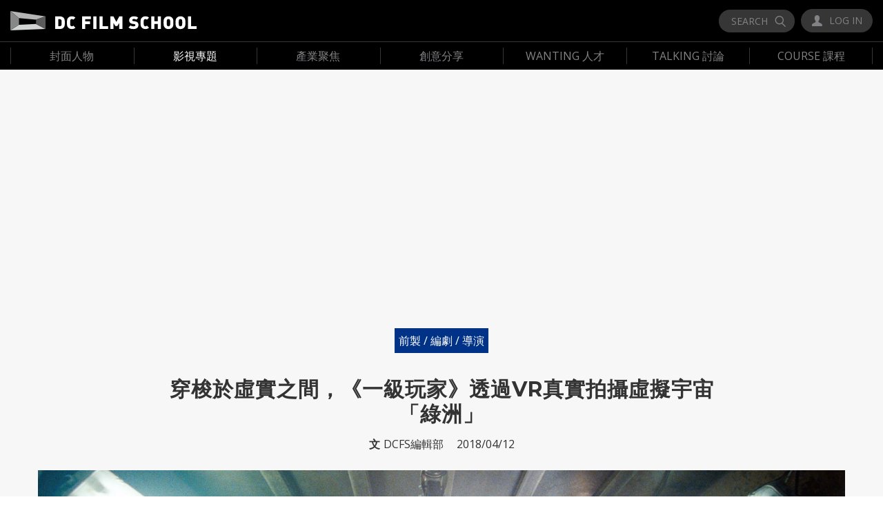

--- FILE ---
content_type: text/html; charset=UTF-8
request_url: https://dcfilmschool.com/article/%E7%A9%BF%E6%A2%AD%E6%96%BC%E8%99%9B%E5%AF%A6%E4%B9%8B%E9%96%93%EF%BC%8C%E3%80%8A%E4%B8%80%E7%B4%9A%E7%8E%A9%E5%AE%B6%E3%80%8B%E9%80%8F%E9%81%8EVR%E7%9C%9F%E5%AF%A6%E6%8B%8D%E6%94%9D%E8%99%9B%E6%93%AC%E5%AE%87%E5%AE%99%E3%80%8C%E7%B6%A0%E6%B4%B2%E3%80%8D
body_size: 17773
content:
<!DOCTYPE html>
<html>

<head>
	<meta charset="utf-8" />
	<meta http-equiv="X-UA-Compatible" content="IE=edge,chrome=1" />
	<meta name="viewport" content="width=device-width,initial-scale=1">
	<link rel="icon" href="/themes/dcfilmschool/assets/img/favicon.ico" type="image/x-icon">
	<meta name="description" content="
「這部電影使我們都再次成為了孩子。」
——導演 Steven Spielberg

現正熱映的科幻冒險電影《一級玩家》，改編自美國作家Ernest Cline的同名小說，由導演Steven Spielberg（史蒂芬史匹柏）執導。故事背景設定於2045..."/>
<meta name="author" content=" 均婕 梁 "/>
<meta property="fb:app_id"             content="1832449480305298" />
<meta property="og:url"                content="https://dcfilmschool.com/article/%E7%A9%BF%E6%A2%AD%E6%96%BC%E8%99%9B%E5%AF%A6%E4%B9%8B%E9%96%93%EF%BC%8C%E3%80%8A%E4%B8%80%E7%B4%9A%E7%8E%A9%E5%AE%B6%E3%80%8B%E9%80%8F%E9%81%8EVR%E7%9C%9F%E5%AF%A6%E6%8B%8D%E6%94%9D%E8%99%9B%E6%93%AC%E5%AE%87%E5%AE%99%E3%80%8C%E7%B6%A0%E6%B4%B2%E3%80%8D" />
<meta property="og:type"               content="article" />
<meta property="og:title"              content="穿梭於虛實之間，《一級玩家》透過VR真實拍攝虛擬宇宙「綠洲」 | DC FILM SCHOOL - 影製所" />
<meta property="og:description"        content="
「這部電影使我們都再次成為了孩子。」
——導演 Steven Spielberg

現正熱映的科幻冒險電影《一級玩家》，改編自美國作家Ernest Cline的同名小說，由導演Steven Spielberg（史蒂芬史匹柏）執導。故事背景設定於2045..." />
<meta property="og:image"              content="https://dcfilmschool.com/storage/app/uploads/public/5ad/06b/fcb/5ad06bfcb876e184650119.jpg" />	<link rel="stylesheet" href="https://dcfilmschool.com/plugins/rainlab/forum/assets/css/forum.css">
	<link rel="stylesheet" type="text/css" href="https://dcfilmschool.com/combine/2678479dea7d607167422087a9b8b9f4-1561488998">
	<link href="https://fonts.googleapis.com/css?family=Montserrat:400,700|Open+Sans:400,700" rel="stylesheet">
	<link rel="alternate" type="application/rss+xml" title="RSS Feed for dcfilmschool.com"
		href="https://dcfilmschool.com/rss.xml" />
	<title>影製所 | DC FILM SCHOOL - 穿梭於虛實之間，《一級玩家》透過VR真實拍攝虛擬宇宙「綠洲」</title>
	<!-- Facebook Pixel Code -->
	<script>
		!function (f, b, e, v, n, t, s) {
			if (f.fbq) return; n = f.fbq = function () {
				n.callMethod ?
					n.callMethod.apply(n, arguments) : n.queue.push(arguments)
			}; if (!f._fbq) f._fbq = n;
			n.push = n; n.loaded = !0; n.version = '2.0'; n.queue = []; t = b.createElement(e); t.async = !0;
			t.src = v; s = b.getElementsByTagName(e)[0]; s.parentNode.insertBefore(t, s)
		}(window,
			document, 'script', 'https://connect.facebook.net/en_US/fbevents.js');
		fbq('init', '1658783134151860');
		fbq('track', 'PageView');
		fbq('track', 'Lead');
		fbq('track', 'CompleteRegistration');
	</script>
	<noscript><img height="1" width="1" style="display:none"
			src="https://www.facebook.com/tr?id=1658783134151860&ev=PageView&noscript=1" /></noscript>
	<!-- DO NOT MODIFY -->

	<!--- Tooltip player -->
	<script type='text/javascript'>
		window.Tooltip || function (t, e) {
			var o = {
				url: "https://cdn.tooltip.io/static/player.js",
				key: "ba349c81-eb4f-48a5-bdb7-d91986be5f05",
				async: true
			};
			window.Tooltip = { cs: [], _apiKey: o.key }; for (
				var r = ["identify", "goal", "updateUserData", "start", "stop", "refresh", "show", "hide", "on"],
				i = {}, n = 0; n < r.length; n++) {
				var a = r[n]; i[a] = function (t) {
					return function () {
						var e = Array.prototype.slice.call(arguments);
						window.Tooltip.cs.push({ method: t, args: e })
					}
				}(a)
			} window.Tooltip.API = i; var n = t.createElement(e), s = t.getElementsByTagName(e)[0];
			n.type = "text/javascript", n.async = o.async, s.parentNode.insertBefore(n, s), n.src = o.url
		}(document, "script");
	</script>
	<!--- Tooltip player -->

	<!-- End Facebook Pixel Code -->
	<link href="https://stackpath.bootstrapcdn.com/font-awesome/4.7.0/css/font-awesome.min.css" rel="stylesheet"
		integrity="sha384-wvfXpqpZZVQGK6TAh5PVlGOfQNHSoD2xbE+QkPxCAFlNEevoEH3Sl0sibVcOQVnN" crossorigin="anonymous">
	<script async type="text/javascript" charset="utf-8" src="//a.breaktime.com.tw/js/au.js?spj=WYYFT18"></script>
</head>

<body class="blog-post">
	<script>
		//GA Code
		(function (i, s, o, g, r, a, m) {
			i['GoogleAnalyticsObject'] = r; i[r] = i[r] || function () { (i[r].q = i[r].q || []).push(arguments) }
				, i[r].l = 1 * new Date(); a = s.createElement(o),
					m = s.getElementsByTagName(o)[0]; a.async = 1; a.src = g; m.parentNode.insertBefore(a, m)
		})(window, document, 'script', 'https://www.google-analytics.com/analytics.js', 'ga');
		ga('create', 'UA-92082283-1', 'auto');
		ga('send', 'pageview');

		//Baidu Code
		var _hmt = _hmt || [];
		(function () { var hm = document.createElement("script"); hm.src = "https://hm.baidu.com/hm.js?052c29f687622633b9b000f5a0af6ac1"; var s = document.getElementsByTagName("script")[0]; s.parentNode.insertBefore(hm, s); }
		)();

	</script>
	<header>

<!-- 
	<div class="top-notice">
		<div class="wrapper-l">
			<div class="top-notice__container">
				<h3 class="top-notice__heading">DC FILM SCHOOL 徵求更多專業好文，ACTION！</h3>
				<a class="top-notice__btn circle-btn--white btn--m" href="/solicit-subscription">了解詳情</a>
			</div>
			<button class="top-notice__close"><i class="top-notice__icon icon-close"></i></button>
		</div>
	</div> 
-->

<!-- Howuku Tracking Code -->



	<div class="wrapper-l">
		<div class="header__top">
			<h1 class="header-logo">
				<a class="logo-img" href="/">DC Film School</a>
			</h1>
			<button class="js-mobile-menu-trigger hamburger hamburger--squeeze">
				<div class="hamburger-box">
		          <div class="hamburger-inner"></div>
		        </div>
			</button>
			<div class="header__left">
				<form class="search-form" action="/search" method="get">
					<div class="search-form__wrap">
				    <input class="search-form__input" type="text" name="search">
						<div class="search-form__text-wrap">
							<span class="search-form__text with-icon-btn__text">SEARCH</span><i class="search-form__icon icon-magnifier"></i>
						</div>
				  </div>
				</form>
								<button class="with-icon-btn modal__trigger" id="login-btn" data-modal-id="modal-login"><i class="with-icon-btn__icon icon-person"></i><span class="with-icon-btn__text">LOG IN</span></button>
							</div>
		</div>
	</div>
	<div class="main-nav">
		<div class="wrapper-l">
			<ul class="main-nav__list">
								<li class="main-nav__item ">
					<a href="https://dcfilmschool.com/category/interviews_" class="main-nav__link"><span class="main-nav__text">封面人物</span></a>
					<div class="submenu">
						<div class="wrapper-m">

							<div class="submenu__block">
								<a href="https://dcfilmschool.com/article/DC%20TALKS%E5%B0%88%E6%AC%84%EF%BD%9C%E3%80%8A%E8%AA%B0%E6%98%AF%E8%A2%AB%E5%AE%B3%E8%80%85%E3%80%8B%E7%BE%8E%E8%A1%93%E8%A8%AD%E8%A8%88%E6%B4%AA%E7%90%AE%E8%8C%97%E5%B0%88%E8%A8%AA%EF%BC%9A%E7%BE%8E%E8%A1%93%E6%9C%83%E8%B5%B0%E9%80%B2%E4%BD%A0%E7%9A%84%E4%BA%BA%E7%94%9F" class="submenu__img-wrap full-height">
									<div class="submenu__img" style="background-image:url('/storage/app/uploads/public/5f9/6f3/394/5f96f33940a22067141574.jpg');"></div>
									<div class="submenu__container">
										<h4 class="submenu__subheading">最新文章</h4>
										<h3 class="submenu__heading">DC TALKS專欄｜《誰是被害者》美術設計洪琮茗專訪：美術會走進你的人生</h3>
									</div>
								</a>
							</div>
							<div class="submenu__block">
								<div class="submenu__container">
									<h2 class="submenu__subheading">封面人物</h2>
									<p class="submenu__paragraph">人物訪談與分享</p>
																		<ul class="submenu__list">
																				<li class="submenu__item"><a class="submenu__link" href="https://dcfilmschool.com/category/cover-figure"><span class="submenu__text">DC / 人物專訪</span> <i class="submenu__icon icon-arrow-right"></i></a></li>
																				<li class="submenu__item"><a class="submenu__link" href="https://dcfilmschool.com/category/exclusive"><span class="submenu__text">DC / 名人講堂</span> <i class="submenu__icon icon-arrow-right"></i></a></li>
																				<li class="submenu__item"><a class="submenu__link" href="https://dcfilmschool.com/category/dc-talks"><span class="submenu__text">DC / TALKS專欄</span> <i class="submenu__icon icon-arrow-right"></i></a></li>
																			</ul>
																	</div>
							</div>
						</div>
					</div>
				</li>
								<li class="main-nav__item is-active">
					<a href="https://dcfilmschool.com/category/filmmaking-news" class="main-nav__link"><span class="main-nav__text">影視專題</span></a>
					<div class="submenu">
						<div class="wrapper-m">

							<div class="submenu__block">
								<a href="https://dcfilmschool.com/article/%E3%80%8A%E9%88%A6%E3%80%8B%E8%B6%85%E8%B6%8A%E6%80%A7%E5%88%A5%E7%9A%84%E5%89%8D%E8%A1%9B%E5%BD%B1%E5%83%8F%EF%BC%8C%E8%82%89%E9%AB%94%E6%81%90%E6%80%96%E5%A6%9D%E5%AE%B9%E9%A9%9A%E8%89%B7%E9%8A%80%E5%B9%95" class="submenu__img-wrap full-height">
									<div class="submenu__img" style="background-image:url('/storage/app/uploads/public/61b/786/24b/61b78624b92a1593859668.jpg');"></div>
									<div class="submenu__container">
										<h4 class="submenu__subheading">最新文章</h4>
										<h3 class="submenu__heading">《鈦》超越性別的前衛影像，肉體恐怖妝容驚艷銀幕</h3>
									</div>
								</a>
							</div>
							<div class="submenu__block">
								<div class="submenu__container">
									<h2 class="submenu__subheading">影視專題</h2>
									<p class="submenu__paragraph">前、中、後期製作教學</p>
																		<ul class="submenu__list">
																				<li class="submenu__item"><a class="submenu__link" href="https://dcfilmschool.com/category/preproduction"><span class="submenu__text">前製 / 編劇 / 導演</span> <i class="submenu__icon icon-arrow-right"></i></a></li>
																				<li class="submenu__item"><a class="submenu__link" href="https://dcfilmschool.com/category/producing"><span class="submenu__text">攝影 / 剪輯 / 音效</span> <i class="submenu__icon icon-arrow-right"></i></a></li>
																				<li class="submenu__item"><a class="submenu__link" href="https://dcfilmschool.com/category/Art-designing"><span class="submenu__text">美術 / 妝髮 / 特效</span> <i class="submenu__icon icon-arrow-right"></i></a></li>
																			</ul>
																	</div>
							</div>
						</div>
					</div>
				</li>
								<li class="main-nav__item ">
					<a href="https://dcfilmschool.com/category/shooting" class="main-nav__link"><span class="main-nav__text">產業聚焦</span></a>
					<div class="submenu">
						<div class="wrapper-m">

							<div class="submenu__block">
								<a href="https://dcfilmschool.com/article/%E7%96%AB%E6%83%85%E6%99%82%E4%BB%A3%E6%96%B0%E8%AE%8A%E9%9D%A9%E2%94%80%E2%94%80%E3%80%8C%E8%99%9B%E6%93%AC%E8%A3%BD%E4%BD%9C%E3%80%8D%E5%A6%82%E4%BD%95%E6%94%B9%E8%AE%8A%E5%BD%B1%E8%A6%96%E7%94%A2%E6%A5%AD%EF%BC%9F" class="submenu__img-wrap full-height">
									<div class="submenu__img" style="background-image:url('/storage/app/uploads/public/60e/0b4/354/60e0b43541ae1138194859.jpg');"></div>
									<div class="submenu__container">
										<h4 class="submenu__subheading">最新文章</h4>
										<h3 class="submenu__heading">疫情時代新變革──「虛擬製作」如何改變影視產業？</h3>
									</div>
								</a>
							</div>
							<div class="submenu__block">
								<div class="submenu__container">
									<h2 class="submenu__subheading">產業聚焦</h2>
									<p class="submenu__paragraph"></p>
																		<ul class="submenu__list">
																				<li class="submenu__item"><a class="submenu__link" href="https://dcfilmschool.com/category/behind%20the%20scenes_"><span class="submenu__text">業界趨勢 / 活動消息</span> <i class="submenu__icon icon-arrow-right"></i></a></li>
																				<li class="submenu__item"><a class="submenu__link" href="https://dcfilmschool.com/category/product-info"><span class="submenu__text">器材使用 / 鏡頭分析</span> <i class="submenu__icon icon-arrow-right"></i></a></li>
																				<li class="submenu__item"><a class="submenu__link" href="https://dcfilmschool.com/category/people"><span class="submenu__text">職人特寫 / 人物分享</span> <i class="submenu__icon icon-arrow-right"></i></a></li>
																			</ul>
																	</div>
							</div>
						</div>
					</div>
				</li>
								<li class="main-nav__item ">
					<a href="https://dcfilmschool.com/category/learn" class="main-nav__link"><span class="main-nav__text">創意分享</span></a>
					<div class="submenu">
						<div class="wrapper-m">

							<div class="submenu__block">
								<a href="https://dcfilmschool.com/article/%E8%9E%8D%E5%90%88%E6%96%B0%E8%88%8A%E9%A2%A8%E6%83%85%EF%BC%81BBC%E3%80%8C%E6%9D%B1%E4%BA%AC%E5%A5%A7%E9%81%8B%E3%80%8D%E5%AE%A3%E5%82%B3%E7%89%87%E5%A6%82%E4%BD%95%E4%B8%80%E9%8F%A1%E8%B5%B0%E5%85%A5%E6%97%A5%E6%9C%AC%E8%A1%97%E9%A0%AD%EF%BC%9F" class="submenu__img-wrap full-height">
									<div class="submenu__img" style="background-image:url('/storage/app/uploads/public/60f/a7b/b9d/60fa7bb9d8334944828739.jpg');"></div>
									<div class="submenu__container">
										<h4 class="submenu__subheading">最新文章</h4>
										<h3 class="submenu__heading">融合新舊風情！BBC「東京奧運」宣傳片如何一鏡走入日本街頭？</h3>
									</div>
								</a>
							</div>
							<div class="submenu__block">
								<div class="submenu__container">
									<h2 class="submenu__subheading">創意分享</h2>
									<p class="submenu__paragraph">影像、視覺作品分析</p>
																		<ul class="submenu__list">
																				<li class="submenu__item"><a class="submenu__link" href="https://dcfilmschool.com/category/films"><span class="submenu__text">短片／動畫／廣告MV</span> <i class="submenu__icon icon-arrow-right"></i></a></li>
																				<li class="submenu__item"><a class="submenu__link" href="https://dcfilmschool.com/category/photography%20design%20media"><span class="submenu__text">平面／攝影 / 設計</span> <i class="submenu__icon icon-arrow-right"></i></a></li>
																				<li class="submenu__item"><a class="submenu__link" href="https://dcfilmschool.com/category/bts"><span class="submenu__text">特別企劃／幕後趣聞</span> <i class="submenu__icon icon-arrow-right"></i></a></li>
																			</ul>
																	</div>
							</div>
						</div>
					</div>
				</li>
						
				<li class="main-nav__item ">
					<a class="main-nav__link" href="https://app.dcfilmschool.com/"><span class="main-nav__text">WANTING 人才</span></a>
				</li>
				<li class="main-nav__item ">
					<a class="main-nav__link" href="/forum"><span class="main-nav__text">TALKING 討論</span></a>
				</li>
				<li class="main-nav__item">
					<a class="main-nav__link" href="https://shop.dcfilmschool.com/" target="_blank"><span class="main-nav__text">COURSE 課程</span></a>
				</li>
				<!-- 如果要加 menu, add from here after -->


			</ul>
		</div>
	</div>
</header>

<div class="mobile-nav">
	<div class="mobile-nav__wrap">
		<ul class="mobile-nav__list">
						<li class="mobile-nav__item">
				<a class="mobile-nav__link" href="https://dcfilmschool.com/category/interviews_">封面人物</a>
				<button class="mobile-nav__lv2-trigger"><i class="icon-arrow-right"></i></button>
								<div class="mobile-nav__lv2">
					<ul class="mobile-nav__list">
												<li class="mobile-nav__item">
							<a class="mobile-nav__link" href="https://dcfilmschool.com/category/cover-figure">DC / 人物專訪</a>
						</li>
												<li class="mobile-nav__item">
							<a class="mobile-nav__link" href="https://dcfilmschool.com/category/exclusive">DC / 名人講堂</a>
						</li>
												<li class="mobile-nav__item">
							<a class="mobile-nav__link" href="https://dcfilmschool.com/category/dc-talks">DC / TALKS專欄</a>
						</li>
											</ul>
				</div>
							</li>
						<li class="mobile-nav__item">
				<a class="mobile-nav__link" href="https://dcfilmschool.com/category/filmmaking-news">影視專題</a>
				<button class="mobile-nav__lv2-trigger"><i class="icon-arrow-right"></i></button>
								<div class="mobile-nav__lv2">
					<ul class="mobile-nav__list">
												<li class="mobile-nav__item">
							<a class="mobile-nav__link" href="https://dcfilmschool.com/category/preproduction">前製 / 編劇 / 導演</a>
						</li>
												<li class="mobile-nav__item">
							<a class="mobile-nav__link" href="https://dcfilmschool.com/category/producing">攝影 / 剪輯 / 音效</a>
						</li>
												<li class="mobile-nav__item">
							<a class="mobile-nav__link" href="https://dcfilmschool.com/category/Art-designing">美術 / 妝髮 / 特效</a>
						</li>
											</ul>
				</div>
							</li>
						<li class="mobile-nav__item">
				<a class="mobile-nav__link" href="https://dcfilmschool.com/category/shooting">產業聚焦</a>
				<button class="mobile-nav__lv2-trigger"><i class="icon-arrow-right"></i></button>
								<div class="mobile-nav__lv2">
					<ul class="mobile-nav__list">
												<li class="mobile-nav__item">
							<a class="mobile-nav__link" href="https://dcfilmschool.com/category/behind%20the%20scenes_">業界趨勢 / 活動消息</a>
						</li>
												<li class="mobile-nav__item">
							<a class="mobile-nav__link" href="https://dcfilmschool.com/category/product-info">器材使用 / 鏡頭分析</a>
						</li>
												<li class="mobile-nav__item">
							<a class="mobile-nav__link" href="https://dcfilmschool.com/category/people">職人特寫 / 人物分享</a>
						</li>
											</ul>
				</div>
							</li>
						<li class="mobile-nav__item">
				<a class="mobile-nav__link" href="https://dcfilmschool.com/category/learn">創意分享</a>
				<button class="mobile-nav__lv2-trigger"><i class="icon-arrow-right"></i></button>
								<div class="mobile-nav__lv2">
					<ul class="mobile-nav__list">
												<li class="mobile-nav__item">
							<a class="mobile-nav__link" href="https://dcfilmschool.com/category/films">短片／動畫／廣告MV</a>
						</li>
												<li class="mobile-nav__item">
							<a class="mobile-nav__link" href="https://dcfilmschool.com/category/photography%20design%20media">平面／攝影 / 設計</a>
						</li>
												<li class="mobile-nav__item">
							<a class="mobile-nav__link" href="https://dcfilmschool.com/category/bts">特別企劃／幕後趣聞</a>
						</li>
											</ul>
				</div>
							</li>
						<li class="mobile-nav__item">
				<a class="mobile-nav__link" href="https://app.dcfilmschool.com/">WANTING 人才</a>
			</li>
			<li class="mobile-nav__item"><a class="mobile-nav__link" href="/forum">TALKING 討論</a></li>
			<li class="mobile-nav__item"><a class="mobile-nav__link" href="https://shop.dcfilmschool.com/">COURSE 課程</a></li>
		</ul>
		<form class="mobile-nav__search" action="/search" method="get">
			<input type="text" id="mobile-nav-search" placeholder="請輸入關鍵字" name="search">
			<button type="submit" placeholder="請輸入關鍵字"><i class="icon-magnifier"></i> </button>
		</form>
	</div>
	<div class="mobile-nav__bottom">
		<ul class="media-list--m media-list--normal">
			<li class="media-list__item"><a class="media-list__link" href="#"><i class="media-list__icon icon-facebook"></i></a></li>
			<li class="media-list__item"><a class="media-list__link" href="#"><i class="media-list__icon icon-mail"></i></a></li>
		</ul>
		<div class="mobile-nav__log">
						<button class="mobile-nav__login modal__trigger" data-modal-id="modal-login"><i class="icon-person"></i><span>LOG IN</span></button>
					</div>
	</div>
</div>

<div class="modal" data-modal="modal-login">
	<div class="wrapper-s">
		<div class="modal__container">
			<div class="login-block text--center">
				<script>

    var onClickFBlogin = function() {
        FB.login(function(response) {
            if (response.authResponse) {
                onLoginWithFacebook();
            }
        }, {scope: 'public_profile,email', return_scopes: true});

    };

    var onLoginWithFacebook = function() {
        FB.getLoginStatus(function (response) {
            if (response.status === 'connected') {
                // the user is logged in and has authenticated your
                // app, and response.authResponse supplies
                // the user's ID, a valid access token, a signed
                // request, and the time the access token
                // and signed request each expire
                uid = response.authResponse.userID;
                accessToken = response.authResponse.accessToken;
                status = response.status;

                var redirectSignup = "https://dcfilmschool.com/forum";
                var redirectLogin = "https://dcfilmschool.com/forum";
                $.request("facebookSession::onLoginWithFacebook", {
                    data: {
                        use_redirect: true,
                        redirect_signup: redirectSignup,
                        redirect_login: redirectLogin
                    }
                });

            } else if (response.status === 'not_authorized') {
                // the user is logged in to Facebook,
                // but has not authenticated your app
                status = response.status;
            }
        });
    };
</script>				<button class="login-block__fb-login" onclick="onClickFBlogin();"><i class="icon-facebook-2"></i><span>Facebook 快速登入</span></button>
				<div class="login-block__gap">或</div>
				<form id="login-form" class="form-wrap" data-request="onSignin">
					<div class="error-notice hide">
						<i class="error-notice__icon icon-exclamation"></i><span class="error-notice__text">您輸入的資料有誤</span>
					</div>
					<div class="inline-form">
						<label class="inline-form__left inline-form__label" for="login-email">電子郵件</label>
						<input class="inline-form__right inline-form__input is-required" id="login-email" type="email" name="login" value="">
					</div>
					<div class="inline-form">
						<label class="inline-form__left inline-form__label" for="login-passowrd">密碼</label>
						<input class="inline-form__right inline-form__input is-required" id="login-passowrd" type="password" name="password" value="">
					</div>
					<div class="field-notice text--right">
						<i class="field-notice__icon icon-exclamation"></i><span class="field-notice__text">請確認每項必填欄位</span>
					</div>
					<div class="submit-wrap">
						<button id="login-trigger" type="submit" class="js-submit-btn login-block__btn circle-btn--main btn--m disabled">登入</button>
						<a class="forgot-password" href="https://dcfilmschool.com/forgot-password">忘記密碼？</a>
					</div>
					<h4 class="login-block__extra"><span>還不是會員？</span><a class="login-block__extra-link" href="https://dcfilmschool.com/register">申請帳號</a></h4>
				</form>
				<button class="modal__close"><i class="modal__close-icon icon-close"></i></button>
			</div>
		</div>
	</div>
</div>
	<div class="modal" data-modal="modal-post-job">
		<div class="wrapper-ss">
			<div class="modal__container">
				<div class="apply-block">
					<h4 class="bar-heading--m">快速註冊</h4>
					<form class="apply-block__form">
						<div class="inline-form margin--l flex-between">
							<label class="inline-form__left inline-form__left--s inline-form__label text--right" for="expertise">公司名稱 *</label>
							<input class="inline-form__right inline-form__input is-required" id="expertise" type="text" name="work_expertise" value="">
						</div>
						<button type="submit" class="comment-list__reply-trigger circle-btn--main btn--m">註冊</button>
					</form>
					<button class="modal__close"><i class="modal__close-icon icon-close"></i></button>
				</div>
			</div>
		</div>
	</div>
<div id="create_company" class="modal" data-modal="modal-create">
	<div class="wrapper-ss">
		<div class="modal__container">			
			<div class="apply-block">
				<h4 class="bar-heading--m">快速註冊</h4>
				
				<form id="create-form" class="apply-block__form">
					<div class="error-notice hide">
						<i class="error-notice__icon icon-exclamation"></i><span class="error-notice__text">您輸入的資料有誤</span>
					</div>
					<div class="inline-form margin--l flex-between">
						<label class="inline-form__left inline-form__label">公司名稱</label>
						<input class="inline-form__right inline-form__input is-required" id="company_name" name="company_name" value="" placeholder="Dcfilms school">
											</div>
					<div class="field-notice text--right">
						<i class="field-notice__icon icon-exclamation"></i><span class="field-notice__text">請確認每項必填欄位</span>
					</div>
					<div class="error-notice text--right" style="opacity: 0;">
						<i class="field-notice__icon icon-exclamation"></i><span class="field-notice__text">這個公司已經存在</span>
					</div>
						<button id="create-company-btn" class="js-submit-btn login-block__btn circle-btn--main btn--m">註冊</button>

				</form>
				<button class="modal__close"><i class="modal__close-icon icon-close"></i></button>
			</div>
		</div>
	</div>
</div>

<script type="text/javascript">
document.onreadystatechange = () => {
  if (document.readyState === 'complete') {

	$(window).on('ajaxErrorMessage', function(event, message){
		$('.error-notice').removeClass('hide');
		$('.error-notice__text').text(message);
		event.preventDefault();
	});

  }
};

var loginHelper = function() {
	$('#login-btn').click();
};

var createHelper = function() {
	$('#create_company').addClass('is-active');
// 	$('#create-btn').click();
};

<script>
  (function(d){
    var key = "ybJVGmqv2Yvy9dlWgj9k3o",
        e = d.createElement("script");
    e.type = "text/javascript";
    e.async = true;
    e.src = "https://cdn.howuku.com/js/howu.js";
    e.setAttribute("key", key);
    d.getElementsByTagName("head")[0].appendChild(e);
  })(document);
</script>

<script>
   var script = document.createElement("script");
   script.id = "allchs";
   script.src = "https://cdn.jsdelivr.net/npm/hockeystack@latest/hockeystack.min.js";
   script.async = 1;
   script.dataset.apikey = "31b7609ad5dcbd73ad2eeb123ac9bf";
   script.dataset.cookieless = 1;
   document.getElementsByTagName('head')[0].appendChild(script);
</script>

<script src="https://cdn.gravitec.net/storage/082496fd84f3380f908f9f7d5ed25af0/client.js" async></script>	<section class="body-section with-top-notice">
		<div class="Zi_ad_a_H"></div>
				
<div class="section-block">
	<section class="post-section">
		<div class="wrapper-m">
			<!-- DCFS - AD -->
			<script async src="//pagead2.googlesyndication.com/pagead/js/adsbygoogle.js"></script>
			<!-- Dcfilmschool -->
			<ins class="adsbygoogle"
			     style="display:block"
			     data-ad-client="ca-pub-3877238784527763"
			     data-ad-slot="2814190909"
			     data-ad-format="auto"></ins>
			<script>
			(adsbygoogle = window.adsbygoogle || []).push({});
			</script>
		</div>
		<div class="wrapper-s">
			<div class="post-section__top">
								<a class="tag-btn btn--m" href="/category/preproduction">前製 / 編劇 / 導演</a>
								<h2 class="post-section__heading">穿梭於虛實之間，《一級玩家》透過VR真實拍攝虛擬宇宙「綠洲」</h2>
				<div class="post-section__description">
					<h4 class="post-section__text"><span class="bold">文</span>DCFS編輯部</h4>
										<h4 class="post-section__text">2018/04/12</h4>
				</div>
			</div>
		</div>
		<div class="wrapper-m">
												<img class="post-section__kv" src="/storage/app/uploads/public/5ad/06b/fcb/5ad06bfcb876e184650119.jpg" alt="">
					</div>
		<div class="wrapper-s-2 Zi_ad_ar_iR">
			<div class="post-section__main-content text-editor-section">
				<blockquote>
<p class="p1"><span class="s4" style="font-size: 14pt;">「這部電影使我們都再次成為了孩子。」</span></p>
<p class="p3"><span style="font-size: 14pt;"><span class="s1">——</span><span class="s4">導演</span><span class="s1"> Steven Spielberg</span></span></p>
</blockquote>
<p class="p1"><span style="font-size: 14pt;"><span class="s1">現正熱映的科幻冒險電影《一級玩家》，改編自美國作家</span><span class="s3">Ernest Cline</span><span class="s1">的同名小說，由導演</span><span class="s3">Steven Spielberg</span><span class="s1">（史蒂芬史匹柏）執導。故事背景設定於</span><span class="s3">2045</span><span class="s1">年，世界經濟崩塌、亂象叢生，人們只能從虛擬世界「綠洲」尋求慰藉，進而延伸出年輕玩家們，穿梭於虛擬與現實之間，與大企業抗衡的冒險故事。</span></span></p>
<p class="p1"><span style="font-size: 14pt;"><span class="s1">《一級玩家》融合</span><span class="s3">80</span><span class="s1">年代電影、電玩、音樂</span><span class="s2">......</span><span class="s1">等各大經典懷舊元素，帶領觀眾重回過往感動。並透過</span><span class="s3">VR</span><span class="s1">虛擬實境，呈現極具科技感的華麗視覺，成功打造兼具懷舊情懷與未來科技的虛實世界，引領創新觀影體驗。</span></span></p>
<p class="p1"><span style="font-size: 14pt;"><span class="s1">文章將分享《一級玩家》的靈感來源、導演</span><span class="s3">Steven Spielberg</span><span class="s1">的堅持，以及戴上</span><span class="s2">VR</span><span class="s1">眼鏡「親身經歷」的拍攝過程，瞭解虛擬世界「綠洲」如何建造而成，與觀眾一同體驗「虛擬實境」的影像魅力。</span></span> </p>
<h1 class="p2"><span class="s4" style="font-size: 14pt;">史蒂芬史匹柏，是導演也是故事靈感來源</span></h1>
<p><span class="s4" style="font-size: 14pt;"><img src="/storage/app/media/ernest-cline.png"></span></p>
<blockquote>
<p class="p2"><span class="s4" style="font-size: 14pt;">「我看這個男人的電影長大，並研究它們。」</span></p>
<p class="p3"><span style="font-size: 14pt;"><span class="s1">—— Ernest Cline</span><span class="s4">《一級玩家》作者</span></span></p>
</blockquote>
<p class="p1"><span style="font-size: 14pt;"><span class="s1">「每個人都需要從幻想中逃避現實，但有些時候，你必須在虛擬與現實間找到平衡點。」小說作者兼聯合編劇</span><span class="s3">Ernest Cline</span><span class="s1">表示，人們可以在「綠洲」做任何事情，不受現實規範與束縛，而如何在虛實之間取得平衡，為故事重點。</span></span></p>
<p class="p1"><span style="font-size: 14pt;"><span class="s3">Cline費時</span><span class="s1">十年編寫小說，而他同時也是</span><span class="s3">Steven Spielberg</span><span class="s1">的粉絲。「我不僅駕駛了一輛</span><span class="s3">Delorean</span><span class="s1">（電影《回到未來》的時光車），當我第一次見到</span><span class="s3">Spielberg</span><span class="s1">時，我還拆了車上的手套箱蓋給他簽名。」他承認在創作小說時，</span><span class="s3">Spielberg</span><span class="s1">的電影給了他許多靈感，因此，這次的合作使他感到非常興奮。</span></span></p>
<h1 class="p2"><span style="font-size: 14pt;"><span class="s4">大導演的謙虛與堅持，拒絕納入自己的電影</span><span class="s2"> </span></span></h1>
<p><span style="font-size: 14pt;"><span class="s2"><img src="/storage/app/media/ready-player-one-parzival-ogden-morrow.jpg"></span></span></p>
<p><span style="font-size: 14pt;"><span class="s2"><img src="/storage/app/media/ready-player-one-parzival-delorean.jpg"></span></span></p>
<blockquote>
<p class="p2"><span class="s4" style="font-size: 14pt;">「我不想拍一部關於我的電影的電影，而是一部全新的作品。」</span></p>
<p class="p3"><span style="font-size: 14pt;"><span class="s1">——</span><span class="s4">導演</span><span class="s1"> Steven Spielberg</span></span></p>
</blockquote>
<p class="p1"><span style="font-size: 14pt;"><span class="s1">「我認為，任何電影相關產業的人看完這本書，都會想把它拍成電影。」導演</span><span class="s3">Spielberg</span><span class="s1">表示，</span><span class="s3">Cline</span><span class="s1">書中所描繪的虛擬世界，與他想像中的未來十分接近。「</span><span class="s3">Ernest Cline</span><span class="s1">是一位有遠見的人，在我們想像之前，他已經看見到了未來。」</span></span></p>
<p class="p1"><span style="font-size: 14pt;"><span class="s1">但起初，</span><span class="s3">Spielberg</span><span class="s1">認為電影該由年輕導演執導，才能發揮虛擬想像的最大值。他說：「讀完小說後，我覺得他們需要一名年輕的導演。」而作為</span><span class="s3">80</span><span class="s1">年代的象徵代表，</span><span class="s3">Spielberg</span><span class="s1">本人卻不想將自己的作品納入電影中。</span></span></p>
<p class="p1"><span style="font-size: 14pt;"><span class="s1">「我喜歡</span><span class="s3">80</span><span class="s1">年代，我決定製作這部電影的原因之一，就是因為它能讓我回到</span><span class="s3">80</span><span class="s1">年代，做任何我想做的事情，除了用我自己的電影。」雖然小說引用了不少</span><span class="s3">Spielberg</span><span class="s1">於</span><span class="s3">80</span><span class="s1">年代的電影，但</span><span class="s3">Spielberg</span><span class="s1">卻刻意刪掉了所有有關自己作品的內容，僅留下曾參與監製的《回到未來》時光車，與《侏羅紀公園》中的暴龍。</span></span></p>
<h1 class="p1"><span style="font-size: 14pt;"><span class="s1">結合膠卷與數位，透過</span><span class="s3">VR</span><span class="s1">親身體驗「綠洲」世界</span><span class="s2"> </span></span></h1>
<p><img src="/storage/app/media/tmp_5xDBth_809d041b079c578c_MCDREPL_EC098.jpg"></p>
<p><img src="/storage/app/media/ReadyPlayerOne_SeeTheFuture_featurette.jpg"></p>
<blockquote>
<p class="p2"><span class="s4" style="font-size: 14pt;">「這部電影是一部需要親身體驗的作品，很難表達這種感受。」</span></p>
<p class="p3"><span style="font-size: 14pt;"><span class="s1">——</span><span class="s4">導演</span><span class="s1"> Steven Spielberg</span></span></p>
</blockquote>
<p class="p1"><span style="font-size: 14pt;"><span class="s1">「我一方面用傳統膠卷攝影機拍攝真實世界，另一方面用數位攝影機拍攝虛擬場景。」繼《大白鯊》和《搶救雷恩大兵》之後，</span><span class="s3">Spielberg</span><span class="s1">表示《一級玩家》是他拍過最困難的電影之一，需要嘗試新科技，將真人演出與電腦動畫</span><span class="s1">結合，籌備三年，經過縝密的規劃與測試，才順利拍攝完成。</span></span></p>
<p class="p1"><span style="font-size: 14pt;"><span class="s1">「你必須明白我們製作的電影是抽象的，要讓演員進入虛擬世界的唯一方法，就是配戴</span><span class="s3">VR</span><span class="s1">眼鏡。」「</span><span class="s3">VR</span><span class="s1">改變了我們說故事的方式。」</span><span class="s3">Spielberg</span><span class="s1">表示，片中虛擬世界「綠洲」的鏡頭，都是在虛擬實境中拍攝的。劇組和演員都得配戴</span><span class="s3">VR</span><span class="s1">眼鏡演出電影，並透過「動態捕捉」（</span><span class="s3">Motion capture</span><span class="s1">）裝置，真實紀錄演員的情緒表情和動作。</span></span></p>
<p class="p1"><span style="font-size: 14pt;"><span class="s1">電影實際拍攝只花了</span><span class="s3">5</span><span class="s1">個月，在一座面積</span><span class="s2">4</span><span class="s3">000</span><span class="s1">平方英呎的純白攝影棚內進行。飾演女主角的</span><span class="s3">Olivia Cooke</span><span class="s1">表示，只要戴上</span><span class="s3">VR</span><span class="s1">眼鏡，就能看見</span><span class="s3">360</span><span class="s1">度環景的「虛擬實境」，片中的巨大工作室、舞廳和大戰場景，都在眼前呈現，但一拿下眼鏡就會重回現實，什麼也看不見。「沒戴</span><span class="s3">VR</span><span class="s1">眼鏡的人看我們演戲，可能會覺得我們像神經病，但這種拍攝方式真的很特別，令人印象深刻。」</span></span></p>
<p class="p1"><span style="font-size: 14pt;"><span class="s1"><img src="/storage/app/media/ready-player-one-bts-vr.jpg"></span></span></p>
<p class="p2"><strong><span class="s4" style="font-size: 14pt;">虛實交錯的場景設計</span></strong></p>
<p class="p1"><span style="font-size: 14pt;"><span class="s1">美術總監</span><span class="s3">Adam Stockhausen</span><span class="s1">表示，電影中綠洲場景的草圖，是由「虛擬藝術部門」所設計，其中包含特效公司</span><span class="s3">Digital Domain</span><span class="s1">（數字王國）和</span><span class="s3">ILM</span><span class="s1">（光影魔幻工業）。而為了細部規劃虛擬場景，製作團隊同樣也得配戴</span><span class="s3">VR</span><span class="s1">眼鏡進行「場勘」。</span></span></p>
<p class="p1"><span style="font-size: 14pt;"><span class="s1">「在建構場景之前，你必須盡可能讓每個人都了解這個空間。」</span><span class="s3">Stockhausen</span><span class="s1">說，無論是製作現實還是虛擬世界的場景，一開始都需要利用素描繪製想法和概念藝術，設計出一個「看起來」真實的世界。而進入虛擬實境，可以幫助他們調整燈光及攝影機角度，以便貼近心目中的綠洲模樣。</span></span></p>
<p class="p1"><span style="font-size: 14pt;"><span class="s1"><img src="/storage/app/media/Capture1.jpg"></span></span></p>
<blockquote>
<p class="p2"><span class="s4" style="font-size: 14pt;">「執導《一級玩家》，提醒我當一名年輕的導演有多好玩。」</span></p>
<p class="p3"><span style="font-size: 14pt;"><span class="s1">——</span><span class="s4">導演</span><span class="s1"> Steven Spielberg</span></span></p>
</blockquote>
<p class="p1"><span style="font-size: 14pt;"><span class="s1">「對我來說，這部電影是逃離現實的良好管道，我可以沉浸在</span><span class="s3">Ernest Cline</span><span class="s1">創造出的虛擬世界裡。」在製作《一級玩家》時，</span><span class="s3">Spielberg</span><span class="s1">也參與了《間諜橋》和《郵報：密戰》的拍攝，他覺得這種來往於「幻想」與「地球」的感覺十分有趣。他笑說：「每當我結束工作回家時，我的孩子們都不知道今天會得到哪個爸爸。」</span></span></p>
<p class="p1"><span style="font-size: 14pt;"><span class="s3">Spielberg</span><span class="s1">表示，製作《一級玩家》是很愉快的拍片經驗，可以和一群</span><span class="s2">20</span><span class="s1">幾歲的年輕演員合作，自己彷彿也充滿了能量。「這感覺就好像重回青春時期，每個工作人員也似乎回到了最純真的年少時代。」</span></span></p>
<p class="p1"><span style="font-size: 14pt;"><span class="s1">「隨著年齡的增長，我覺得現在的我有更深的責任，去講述具有社會意義的故事。」</span><span class="s3">Spielberg</span><span class="s1">說：「即使是像《一級玩家》娛樂性質這麼高的電影，它仍具有社會意義。」他表示當看著看完電影後，觀眾臉上的興奮表情與熱烈回應，自己也忍不住開心地笑了。</span></span></p>
<p class="p1"><span class="s1" style="font-size: 14pt;">「我想給觀眾提供他們想要的一切，甚至更多。」他承認《一級玩家》基本上是為了觀眾而拍攝的電影，若是觀眾們喜歡電影、感到高興，再辛苦也都值得了。或許這是每一位電影工作者，最真心也最簡單的願望。</span></p>
<p class="p5"> </p>
<p class="p2"><span class="s4" style="font-size: 14pt;"><strong>《一級玩家》電影預告：</strong></span></p>
<p class="p7"><iframe src="//www.youtube.com/embed/cSp1dM2Vj48" width="560" height="314" allowfullscreen="allowfullscreen"></iframe></p>
<p class="p7"><span style="font-size: 14pt;"><strong><strong>《一級玩家》</strong>幕後製作：</strong></span></p>
<p class="p7"><iframe src="//www.youtube.com/embed/W_6vTqIyPmM" width="560" height="314" allowfullscreen="allowfullscreen"></iframe></p>
<p class="p7"> </p>
<h1 class="p7"><span style="font-size: 14pt;">推薦閱讀：</span></h1>
<p><a href="/preview/%E6%8D%95%E6%8D%8980%E5%B9%B4%E4%BB%A3%E7%B6%93%E5%85%B8%E9%9B%BB%E5%BD%B1%E7%9A%84%E5%BE%A9%E5%8F%A4%E9%A2%A8%E6%A0%BC%EF%BC%8C%E4%B8%80%E7%AA%BA%E3%80%8A%E6%80%AA%E5%A5%87%E7%89%A9%E8%AA%9E%E3%80%8B%E7%9A%84%E6%87%B7%E8%88%8A%E7%A7%91%E5%B9%BB%E4%B8%96%E7%95%8C"><span style="font-size: 14pt;">捕捉80年代經典電影的復古風格，一窺《怪奇物語》的懷舊科幻世界</span></a></p>
<p><a href="/preview/%E3%80%8A%E5%A4%A7%E4%BA%A8%E5%B0%8F%E5%82%B3%E3%80%8B%E5%B7%B4%E8%8C%B2%E9%AD%AF%E6%9B%BC%E9%80%8F%E9%81%8E3D%E7%89%B9%E6%95%88%E9%87%8D%E7%8F%BE%E7%92%80%E7%92%A8%E5%B9%B4%E4%BB%A3"><span style="font-size: 14pt;">《大亨小傳》巴茲魯曼透過3D特效重現璀璨年代</span></a></p>
<p><a href="/preview/%E7%A4%A6%E6%B3%89%E6%B0%B4%E5%AF%B6%E5%AF%B6%E5%9B%9E%E4%BE%86%E4%BA%86%20Evian%E5%BB%A3%E5%91%8A%E5%9B%9E%E9%A1%A7%E7%89%B9%E8%BC%AF"><span style="font-size: 14pt;">礦泉水寶寶回來了——Evian廣告回顧特輯</span></a></p>
<p class="p7"><span style="font-size: 14pt;"><span class="s4">文章：劉家寧</span> <span class="s4">｜</span> <span class="s4">來源：<a href="https://nofilmschool.com/2018/03/watch-steven-spielberg-ready-player-one-playlist"><span class="s5">nofilmschool</span></a></span><span class="s1">, <a href="https://www.hollywoodreporter.com/heat-vision/ready-player-one-footage-steven-steven-spielberg-brings-comic-con-1022316"><span class="s5">hollywoodreporter</span></a>, <a href="https://vrscout.com/news/ready-player-one-actors-filmed-oasis-scenes-vr/"><span class="s5">vrscout</span></a>, <a href="https://www.independent.co.uk/arts-entertainment/films/features/ready-player-one-ernest-cline-interview-steven-spielberg-virtual-reality-vr-a8277996.html"><span class="s5">independent</span></a>, <a href="https://www.nytimes.com/2018/03/21/movies/steven-spielberg-ready-player-one.html"><span class="s5">nytimes</span></a>, <a href="https://www.cnet.com/news/ready-player-one-how-steven-spielberg-used-virtual-reality-to-create-vr-world/"><span class="s5">cnet</span></a> </span><span class="s4">｜</span> <span class="s1">圖片來源：<a href="https://m.myfilm.gr/v2/site-map/homepage/movies/80-action/2901-ready-player-one-2018?showall=&amp;start=2"><span class="s2">myfilm</span></a></span><span class="s3">, <a href="https://www.independent.co.uk/arts-entertainment/films/features/ready-player-one-ernest-cline-interview-steven-spielberg-virtual-reality-vr-a8277996.html"><span class="s4">independent</span></a>, <a href="https://m.myfilm.gr/v2/site-map/homepage/movies/80-action/2901-ready-player-one-2018?showall=&amp;start=2"><span class="s4">myfilm</span></a>, <a href="http://www.sanclementetimes.com/movies-spielberg-much-ready-player-one/"><span class="s4">sctimes</span></a>, <a href="https://www.resetera.com/threads/ready-player-one-see-the-future-featurette.18044/"><span class="s4">resetera</span></a>, <a href="https://vrscout.com/news/ready-player-one-actors-filmed-oasis-scenes-vr/"><span class="s4">vrscout</span></a>, <a href="https://www.imax.com/ru/Steven-Spielberg"><span class="s4">imax</span></a></span></span></p>
				<div class="Zi_ad_ar_linkad"></div>
			</div>
						<div class="post-section__block">				
				<div class="tag-list">
										<a href="/tag/91屆奧斯卡" class="circle-btn--white btn--s">91屆奧斯卡</a>
										<a href="/tag/cgi" class="circle-btn--white btn--s">cgi</a>
										<a href="/tag/vr" class="circle-btn--white btn--s">vr</a>
										<a href="/tag/一級玩家" class="circle-btn--white btn--s">一級玩家</a>
										<a href="/tag/動態捕捉" class="circle-btn--white btn--s">動態捕捉</a>
										<a href="/tag/史蒂芬史匹柏" class="circle-btn--white btn--s">史蒂芬史匹柏</a>
										<a href="/tag/導演" class="circle-btn--white btn--s">導演</a>
										<a href="/tag/小說改編" class="circle-btn--white btn--s">小說改編</a>
										<a href="/tag/懷舊" class="circle-btn--white btn--s">懷舊</a>
										<a href="/tag/未來世界" class="circle-btn--white btn--s">未來世界</a>
										<a href="/tag/特效" class="circle-btn--white btn--s">特效</a>
										<a href="/tag/科幻電影" class="circle-btn--white btn--s">科幻電影</a>
										<a href="/tag/美術" class="circle-btn--white btn--s">美術</a>
										<a href="/tag/虛擬實境" class="circle-btn--white btn--s">虛擬實境</a>
										<a href="/tag/電腦動畫" class="circle-btn--white btn--s">電腦動畫</a>
									</div>
			</div>
						
			<div class="post-section__share-block">
				<span class="post-section__share-text">對這篇文章說讚：</span>
				



<div class="fb-like " data-href="https://dcfilmschool.com/article/%E7%A9%BF%E6%A2%AD%E6%96%BC%E8%99%9B%E5%AF%A6%E4%B9%8B%E9%96%93%EF%BC%8C%E3%80%8A%E4%B8%80%E7%B4%9A%E7%8E%A9%E5%AE%B6%E3%80%8B%E9%80%8F%E9%81%8EVR%E7%9C%9F%E5%AF%A6%E6%8B%8D%E6%94%9D%E8%99%9B%E6%93%AC%E5%AE%87%E5%AE%99%E3%80%8C%E7%B6%A0%E6%B4%B2%E3%80%8D" data-layout="button_count" data-action="like" data-show-faces="false" data-share="true"></div>
			</div>
			<div class="post-section__block">
				<div class="bottom-line-heading">
					<h4 class="bottom-line-heading__text">關於作者</h4>
				</div>
				<div class="post-section__author">
					<div class="author-block--m">
						<div class="author-block__img-wrap">
							<a class="full-height" href="/member/DCFS編輯部">
								<div class="author-block__img" style="background-image:url('/storage/app/uploads/public/592/55d/b46/thumb_155_150x150_0_0_auto.png');"></div>
							</a>
						</div>
						<div class="author-block__container">
							<a class="author-block__link" href="/member/DCFS編輯部">
								<h3 class="author-block__name">DCFS編輯部</h3>
								<h4 class="author-block__title">．影製愛好者</h4>
							</a>
							<p class="author-block__description">以專業為基礎傳遞深度產業訊息是我們的使命。</p>
							<ul class="media-list--s">
																<li class="media-list__item"><a class="media-list__link" target="_blank" href="https://www.facebook.com/dcfilmschool"><i class="media-list__icon icon-facebook"></i></a></li>
																								<li class="media-list__item"><a class="media-list__link" target="_blank" href="https://youtube.com/channel/UCHIfnSJuq3M9lPz34nSrh4Q/videos"><i class="media-list__icon icon-play"></i></a></li>
																																<li class="media-list__item"><a class="media-list__link" target="_blank" href="https://www.instagram.com/DCFILMSCHOOL/"><i class="media-list__icon icon-instagram"></i></a></li>
																								<li class="media-list__item"><a class="media-list__link" href="mailto:info@dcfilmschool.com"><i class="media-list__icon icon-mail"></i></a></li>
															</ul>
						</div>
					</div>
				</div>
			</div>
						<div class="post-section__block">
				<div class="bar-heading-block">
					<h4 class="bar-heading--s">這些你也會有興趣</h4>
					<a class="arrow-icon-btn" href="/">
						<span class="arrow-icon-btn__text">瀏覽更多</span>
						<i class="arrow-icon-btn__icon icon-arrow-2"></i>
					</a>
				</div>
				<div class="column column--2">
										<div class="img-left-card column__item">
						<a class="img-left-card__link" href="《脫稿玩家》身歷其境的電玩世界，以遊戲思維設計美術場景">
																					<div class="img-left-card__img-wrap">
								<div class="img-left-card__img" style="background-image:url('/storage/app/uploads/public/612/508/771/612508771460c084770781.jpg');"></div>
							</div>
														<div class="img-left-card__container">
								<h3 class="img-left-card__heading">《脫稿玩家》身歷其境的電玩世界，以遊戲思維設計美術場景</h3>
							</div>
						</a>
					</div>
										<div class="img-left-card column__item">
						<a class="img-left-card__link" href="《艾莉塔：戰鬥天使》驚豔視覺特效，詹姆斯卡麥隆再創里程碑">
																					<div class="img-left-card__img-wrap">
								<div class="img-left-card__img" style="background-image:url('/storage/app/uploads/public/5c6/680/e21/5c6680e219acb257480936.jpg');"></div>
							</div>
														<div class="img-left-card__container">
								<h3 class="img-left-card__heading">《艾莉塔：戰鬥天使》驚豔視覺特效，詹姆斯卡麥隆再創里程碑</h3>
							</div>
						</a>
					</div>
										<div class="img-left-card column__item">
						<a class="img-left-card__link" href="《羅馬》以唯美黑白長鏡頭，重現導演艾方索柯朗的童年回憶">
																					<div class="img-left-card__img-wrap">
								<div class="img-left-card__img" style="background-image:url('/storage/app/uploads/public/5c0/a35/77b/5c0a3577b1ef1404910189.jpg');"></div>
							</div>
														<div class="img-left-card__container">
								<h3 class="img-left-card__heading">《羅馬》以唯美黑白長鏡頭，重現導演艾方索柯朗的童年回憶</h3>
							</div>
						</a>
					</div>
										<div class="img-left-card column__item">
						<a class="img-left-card__link" href="91屆奧斯卡得獎名單！《幸福綠皮書》奪最佳影片等3大獎">
																					<div class="img-left-card__img-wrap">
								<div class="img-left-card__img" style="background-image:url('/storage/app/uploads/public/5c7/385/28b/5c738528beb27249416263.jpg');"></div>
							</div>
														<div class="img-left-card__container">
								<h3 class="img-left-card__heading">91屆奧斯卡得獎名單！《幸福綠皮書》奪最佳影片等3大獎</h3>
							</div>
						</a>
					</div>
										<div class="img-left-card column__item">
						<a class="img-left-card__link" href="《異形》導演雷利史考特拍廣告，精釀美酒裡的7種科幻時空">
																					<div class="img-left-card__img-wrap">
								<div class="img-left-card__img" style="background-image:url('/storage/app/uploads/public/5c7/647/bbc/5c7647bbcfc4c273933606.jpg');"></div>
							</div>
														<div class="img-left-card__container">
								<h3 class="img-left-card__heading">《異形》導演雷利史考特拍廣告，精釀美酒裡的7種科幻時空</h3>
							</div>
						</a>
					</div>
										<div class="img-left-card column__item">
						<a class="img-left-card__link" href="《異形》暗藏的「性隱喻」？科幻恐怖經典的幕後秘辛">
																					<div class="img-left-card__img-wrap">
								<div class="img-left-card__img" style="background-image:url('/storage/app/uploads/public/5c9/465/b07/5c9465b078470226409992.jpg');"></div>
							</div>
														<div class="img-left-card__container">
								<h3 class="img-left-card__heading">《異形》暗藏的「性隱喻」？科幻恐怖經典的幕後秘辛</h3>
							</div>
						</a>
					</div>
									</div>
			</div>
						<!-- <div class="post-section__block">
			    <div class="post-section__forum">
			        <div class="bar-heading-block">
			            <h4 class="bar-heading--s">社群討論</h4>
			            <a class="arrow-icon-btn" href="/forum">
			                <span class="arrow-icon-btn__text">瀏覽更多</span>
			                <i class="arrow-icon-btn__icon icon-arrow-2"></i>
			            </a>
			        </div>
			        <ul class="block-list">
			            			            <li class="block-list__item">
			                <a class="block-list__link" href="https://dcfilmschool.com/forum/topic/%E8%A8%B1%E9%A1%98%E6%B1%A0%20%E8%AA%B2%E7%A8%8B%E4%BC%81%E5%8A%83%20%E5%B9%95%E5%BE%8C%E5%81%9A%E7%9A%84%E4%BA%8B%20%E5%8D%B3%E5%B0%87%E9%96%8B%E8%B7%91%20%E4%BD%A0%E6%83%B3%E5%AD%B8%E7%BF%92%E5%93%AA%E4%BA%9B%E8%A3%BD%E4%BD%9C%E6%8A%80%E5%B7%A7%E5%91%A2">
			                    <h3 class="block-list__heading">【課程許願池】你想上什麼課？</h3>
			                    <div class="block-list__description">
			                        <span>瀏覽數 / 7566</span>
			                        <span>&#8226;</span>
			                        <span>討論數 / 0</span>
			                    </div>
			                </a>
			            </li>
			            			            <li class="block-list__item">
			                <a class="block-list__link" href="https://dcfilmschool.com/forum/topic/%E6%9C%89%E6%B2%92%E6%9C%89%E4%BA%BA%E7%9C%8B%E9%81%8E%E9%9B%BB%E5%BD%B1%E6%95%A6%E5%85%8B%E7%88%BE%E5%85%8B%E5%A4%A7%E8%A1%8C%E5%8B%95">
			                    <h3 class="block-list__heading">有沒有人看過電影敦克爾克大行動</h3>
			                    <div class="block-list__description">
			                        <span>瀏覽數 / 43601</span>
			                        <span>&#8226;</span>
			                        <span>討論數 / 6</span>
			                    </div>
			                </a>
			            </li>
			            			            <li class="block-list__item">
			                <a class="block-list__link" href="https://dcfilmschool.com/forum/topic/GH5%20%E7%9B%B4%E6%92%AD%E6%B2%92%E8%81%B2%E9%9F%B3">
			                    <h3 class="block-list__heading">GH5 直播沒聲音</h3>
			                    <div class="block-list__description">
			                        <span>瀏覽數 / 17189</span>
			                        <span>&#8226;</span>
			                        <span>討論數 / 1</span>
			                    </div>
			                </a>
			            </li>
			            			            <li class="block-list__item">
			                <a class="block-list__link" href="https://dcfilmschool.com/forum/topic/%E8%AB%8B%E5%95%8FPanasonic%20GH5%E9%81%A9%E5%90%88%E4%BD%9C%E7%82%BA%E7%9B%B4%E6%92%AD%E7%9A%84%E6%A9%9F%E5%99%A8%E5%97%8E%EF%BC%9F">
			                    <h3 class="block-list__heading">請問Panasonic GH5適合作為直播的機器嗎？</h3>
			                    <div class="block-list__description">
			                        <span>瀏覽數 / 36234</span>
			                        <span>&#8226;</span>
			                        <span>討論數 / 4</span>
			                    </div>
			                </a>
			            </li>
			            			            <li class="block-list__item">
			                <a class="block-list__link" href="https://dcfilmschool.com/forum/topic/Sony%E6%96%B0%E7%99%BC%E8%A1%A8%E7%9A%84%E9%81%8B%E5%8B%95%E7%9B%B8%E6%A9%9FRX0%EF%BC%8C%E6%90%AD%E8%BC%891%E5%90%8B%E7%9A%84%E6%84%9F%E5%85%89%E5%85%83%E4%BB%B6">
			                    <h3 class="block-list__heading">Sony新發表的運動相機RX0，搭載1吋的感光元件</h3>
			                    <div class="block-list__description">
			                        <span>瀏覽數 / 16563</span>
			                        <span>&#8226;</span>
			                        <span>討論數 / 0</span>
			                    </div>
			                </a>
			            </li>
			            			            <li class="block-list__item">
			                <a class="block-list__link" href="https://dcfilmschool.com/forum/topic/%E6%AD%A1%E8%BF%8E%E5%A4%A7%E5%AE%B6%E4%BE%86%E5%88%B0DCFILMSCHOOL%EF%BC%8C%E6%9C%89%E4%BB%BB%E4%BD%95%E5%95%8F%E9%A1%8C%E5%8F%AF%E4%BB%A5%E5%9C%A8%E7%AE%A1%E7%90%86%E5%8D%80%E5%A1%8A%E5%8F%8D%E6%87%89">
			                    <h3 class="block-list__heading">歡迎大家來到DCFILMSCHOOL，有任何問題可以在管理區塊反應</h3>
			                    <div class="block-list__description">
			                        <span>瀏覽數 / 15399</span>
			                        <span>&#8226;</span>
			                        <span>討論數 / 0</span>
			                    </div>
			                </a>
			            </li>
			            			            <li class="block-list__item">
			                <a class="block-list__link" href="https://dcfilmschool.com/forum/topic/Panasonic%20GH5%E5%8D%B3%E5%B0%87%E5%9C%A89%E6%9C%88%E7%99%BC%E8%A1%A8%E6%96%B0%E9%9F%8C%E9%AB%942.0%E9%87%8D%E5%A4%A7%E6%9B%B4%E6%96%B0">
			                    <h3 class="block-list__heading">Panasonic GH5即將在9月發表新韌體2.0重大更新</h3>
			                    <div class="block-list__description">
			                        <span>瀏覽數 / 15337</span>
			                        <span>&#8226;</span>
			                        <span>討論數 / 0</span>
			                    </div>
			                </a>
			            </li>
			            			            <li class="block-list__item">
			                <a class="block-list__link" href="https://dcfilmschool.com/forum/topic/%E6%98%9F%E9%9A%9B%E7%95%B0%E6%94%BB%E9%9A%8A2%E9%87%8B%E5%87%BA%E7%9A%84%E7%89%87%E5%B0%BEMV">
			                    <h3 class="block-list__heading">星際異攻隊2釋出的片尾MV</h3>
			                    <div class="block-list__description">
			                        <span>瀏覽數 / 22217</span>
			                        <span>&#8226;</span>
			                        <span>討論數 / 1</span>
			                    </div>
			                </a>
			            </li>
			            			        </ul>
			    </div>
			    <div class="post-section--special-block">
			        <div class="fb-page" data-href="https://www.facebook.com/dcfilmschool/" data-tabs="timeline" data-width="336" data-height="350" data-small-header="false" data-adapt-container-width="true" data-hide-cover="false" data-show-facepile="false"><blockquote cite="https://www.facebook.com/dcfilmschool/" class="fb-xfbml-parse-ignore"><a href="https://www.facebook.com/dcfilmschool/">新影像 DC Film School</a></blockquote></div>
			    </div>
			</div> -->
						

<div class="fb-comments " data-href="https://dcfilmschool.com/article/%E7%A9%BF%E6%A2%AD%E6%96%BC%E8%99%9B%E5%AF%A6%E4%B9%8B%E9%96%93%EF%BC%8C%E3%80%8A%E4%B8%80%E7%B4%9A%E7%8E%A9%E5%AE%B6%E3%80%8B%E9%80%8F%E9%81%8EVR%E7%9C%9F%E5%AF%A6%E6%8B%8D%E6%94%9D%E8%99%9B%E6%93%AC%E5%AE%87%E5%AE%99%E3%80%8C%E7%B6%A0%E6%B4%B2%E3%80%8D" data-width="100%" data-numposts="5" data-colorscheme="light"></div>
					</div>
	</section>
</div>
		<div class="Zi_ad_a_F"></div>
	</section>
	<footer>
	<button class="back-to-top">
		<i class="back-to-top__icon icon-arrow-up"></i>
	</button>
	<div class="wrapper-m">
		<div class="footer__top">
			<div class="footer-block footer-block--red">
				<h2 class="footer__heading">Become a better<br/>Filmmaker.</h2>
				<h3 class="footer__subheading">永不停止的創作旅程</h3>
			</div>
			<div class="footer-block">
				<div class="footer-block__container">
					<div class="footer-list">
						<h4 class="footer-block__heading">文章分類</h4>
						<ul class="footer-list__list">
														<li class="footer-list__item"><a class="footer-list__link" href="https://dcfilmschool.com/category/interviews_">封面人物</a></li>
														<li class="footer-list__item"><a class="footer-list__link" href="https://dcfilmschool.com/category/filmmaking-news">影視專題</a></li>
														<li class="footer-list__item"><a class="footer-list__link" href="https://dcfilmschool.com/category/shooting">產業聚焦</a></li>
														<li class="footer-list__item"><a class="footer-list__link" href="https://dcfilmschool.com/category/learn">創意分享</a></li>
														<li class="footer-list__item"><a class="footer-list__link" href="/jobs">WANTING 徵才</a></li>
							<li class="footer-list__item"><a class="footer-list__link" href="/forum">TALKING 討論</a></li>
							<li class="footer-list__item"><a class="footer-list__link" href="https://shop.dcfilmschool.com/">COURSE 課程</a></li>

						</ul>
						<h4 class="footer-block__heading">相關連結</h4>
						<ul class="footer-list__list">
							<li class="footer-list__item"><a class="footer-list__link" href="/solicit-subscription">徵文啟事</a></li>
							<li class="footer-list__item"><a class="footer-list__link" href="/rights-obligations">權利義務</a></li>
						</ul>
					</div>
					<div class="footer-info">
						<div class="footer-subscribe">
							<h4 class="footer-block__heading">訂閱電子報</h4>
							<div id="mc_embed_signup">
								<form action="//dcfilmschool.us16.list-manage.com/subscribe/post?u=bd6a301dd691a7bc1392b1240&amp;id=041342a11d" method="post" name="mc-embedded-subscribe-form" class="validate" target="_blank" novalidate>
									<div id="mc_embed_signup_scroll" class="footer-field js-enews-field">
										<input class="footer-field__input" type="email" placeholder="輸入您的電子郵件" name="EMAIL" class="required email" id="mce-EMAIL">
										<div class="response" id="mce-error-response" style="display:none"></div>
										<div class="response" id="mce-success-response" style="display:none"></div>
										<!-- real people should not fill this in and expect good things - do not remove this or risk form bot signups-->
										<div style="position: absolute; left: -5000px;" aria-hidden="true"><input type="text" name="b_bd6a301dd691a7bc1392b1240_041342a11d" tabindex="-1" value=""></div>
										<input type="submit" value="訂閱" name="subscribe" id="mc-embedded-subscribe" class="button" style="background-color: #003287;width: 65px;height: 40px; padding: 0 15px;  color: white; margin-left: -4px; transition: background-color 0.3s;">
									</div>
								</form>
							</div>
							<div class="footer-about">
								<h4 class="footer-block__heading">追蹤我們</h4>
								<ul class="media-list--m media-list--normal">
									<li class="media-list__item"><a class="media-list__link" href="https://www.facebook.com/dcfilmschool/?fref=ts" target="_blank"><i class="media-list__icon icon-facebook"></i></a></li>
									<li class="media-list__item"><a class="media-list__link" href="https://www.instagram.com/dcfilmschool/" target="_blank"><i class="media-list__icon icon-instagram"></i></a></li>
									<li class="media-list__item"><a class="media-list__link" href="mailto:info@dcfilmschool.com"><i class="media-list__icon icon-mail"></i></a></li>
								</ul>
							</div>
						</div>
					</div>
				</div>
			</div>
		</div>
		<div class="footer__bottom">
			<div class="footer-block">
				<h4 class="footer-block__heading">BUILT WITH LOVE BY</h4> 				<a class="footer-block__link" href="https://dcfilms.tv" target="_blank"><img class="footer-block__img" src="/storage/app/media/Logos/dc-films-logo.svg" alt="商業攝影｜台北商業攝影公司"></a> 				<a class="footer-block__link" href="https://dcfilms.tv" target="_blank"><img class="footer-block__img" src="/storage/app/media/Logos/tenten-logo.svg" alt="商業攝影｜台北商業攝影公司"></a> 			<!--     <a class="footer-block__link" href="" target="_blank"><img class="footer-block__img" src="/storage/app/media/" alt="商業攝影｜台北商業攝影公司"></a>  -->
			</div>
			<div class="footer-block">
    				<h4 class="footer-block__heading">SPONSER</h4>     				<a class="footer-block__link" href="" target="_blank"><img class="footer-block__img" src="/storage/app/media/Logos/arri-logo.svg" alt=""></a>     				<a class="footer-block__link" href="" target="_blank"><img class="footer-block__img" src="/storage/app/media/Logos/go-pro-logo.svg" alt=""></a>     				<a class="footer-block__link" href="" target="_blank"><img class="footer-block__img" src="/storage/app/media/Logos/dji-logo.svg" alt=""></a> 				<div class="copyright-wrap">
					<div class="copyright">© Copyright 2021 DC Films School All Rights Reserved</div>
				</div>
			</div>
		</div>
</footer>
<div class="modal" data-modal="modal-subscribe">
	<div class="wrapper-s">
		<div class="modal__container">
			<div class="modal-block-s text--center">
				<h3 class="modal-block__heading"></h3>
				<p class="modal-block__paragraph"></p>
				<button class="modal__close"><i class="modal__close-icon icon-close"></i></button>
			</div>
		</div>
	</div>
</div></body>

<script src="https://ajax.googleapis.com/ajax/libs/jquery/3.1.1/jquery.min.js"></script>
<script src="https://dcfilmschool.com/combine/67ecccce86f0f7fa31d9d60ab546fc54-1561488998"></script>

<script>
	function addLink() {
		//Get the selected text and append the extra info
		var selection = window.getSelection(),
			pagelink = '<br /><br /> Read more at: ' + document.location.href,
			copytext = selection + pagelink,
			newdiv = document.createElement('div');

		//hide the newly created container
		newdiv.style.position = 'absolute';
		newdiv.style.left = '-99999px';

		//insert the container, fill it with the extended text, and define the new selection
		document.body.appendChild(newdiv);
		newdiv.innerHTML = copytext;
		selection.selectAllChildren(newdiv);

		window.setTimeout(function () {
			document.body.removeChild(newdiv);
		}, 100);
	}

	document.addEventListener('copy', addLink);
</script>

<script src="/modules/system/assets/js/framework.js"></script>
<script src="/modules/system/assets/js/framework.extras.js"></script>
<link rel="stylesheet" property="stylesheet" href="/modules/system/assets/css/framework.extras.css">

<div id="fb-root"></div>
<!-- <script>
    window.fbAsyncInit = function() {
        FB.init({
            appId      : 1832449480305298,
            cookie     : true,
            xfbml      : true,
            version    : 'v2.9'
        });
    };

    (function(d, s, id){
        var js, fjs = d.getElementsByTagName(s)[0];
        if (d.getElementById(id)) {return;}
        js = d.createElement(s); js.id = id;
        js.src = "//connect.facebook.net/en_US/sdk.js";
        fjs.parentNode.insertBefore(js, fjs);
    }(document, 'script', 'facebook-jssdk'));
</script> -->

<script>
  window.fbAsyncInit = function() {
    FB.init({
      appId            : 1832449480305298,
      autoLogAppEvents : true,
      xfbml            : true,
      version          : 'v5.0',
      cookie           : true
    });
  };
</script>
<script async defer src="https://connect.facebook.net/en_US/sdk.js"></script>


</html>

--- FILE ---
content_type: text/html; charset=utf-8
request_url: https://www.google.com/recaptcha/api2/aframe
body_size: 270
content:
<!DOCTYPE HTML><html><head><meta http-equiv="content-type" content="text/html; charset=UTF-8"></head><body><script nonce="zBDmIQjQmkzOo_Q_jG6QZA">/** Anti-fraud and anti-abuse applications only. See google.com/recaptcha */ try{var clients={'sodar':'https://pagead2.googlesyndication.com/pagead/sodar?'};window.addEventListener("message",function(a){try{if(a.source===window.parent){var b=JSON.parse(a.data);var c=clients[b['id']];if(c){var d=document.createElement('img');d.src=c+b['params']+'&rc='+(localStorage.getItem("rc::a")?sessionStorage.getItem("rc::b"):"");window.document.body.appendChild(d);sessionStorage.setItem("rc::e",parseInt(sessionStorage.getItem("rc::e")||0)+1);localStorage.setItem("rc::h",'1769350175116');}}}catch(b){}});window.parent.postMessage("_grecaptcha_ready", "*");}catch(b){}</script></body></html>

--- FILE ---
content_type: text/css
request_url: https://dcfilmschool.com/plugins/rainlab/forum/assets/css/forum.css
body_size: 1129
content:
.rainlab-forum .topic-indicator {
  border-style: solid;
  border-width: 10px;
  float: left;
  height: 0;
  overflow: hidden;
  width: 0;
  border-top-color: #cccccc;
  border-right-color: #999999;
  border-bottom-color: #b3b3b3;
  border-left-color: #e5e5e5;
  opacity: .5;
}
.rainlab-forum .topic-indicator.has-new {
  border-top-color: #eba87f;
  border-right-color: #de6c26;
  border-bottom-color: #e58a52;
  border-left-color: #f2c6ab;
  opacity: 1;
}
.rainlab-forum .forum-table {
  width: 100%;
  margin-bottom: 20px;
}
.rainlab-forum .forum-table th,
.rainlab-forum .forum-table td {
  padding: 8px;
  line-height: 20px;
  text-align: left;
  vertical-align: top;
  border-top: 1px solid #cccccc;
}
.rainlab-forum .forum-table th {
  font-weight: bold;
  background-color: #f0f0f0;
}
.rainlab-forum .forum-table thead th {
  vertical-align: bottom;
}
.rainlab-forum .forum-table caption + thead tr:first-child th,
.rainlab-forum .forum-table caption + thead tr:first-child td,
.rainlab-forum .forum-table colgroup + thead tr:first-child th,
.rainlab-forum .forum-table colgroup + thead tr:first-child td,
.rainlab-forum .forum-table thead:first-child tr:first-child th,
.rainlab-forum .forum-table thead:first-child tr:first-child td {
  border-top: 0;
}
.rainlab-forum .forum-table td.indicator-column {
  width: 12px;
  text-align: right;
}
.rainlab-forum .forum-table td.indicator-column .topic-indicator {
  margin: 3px 0;
  position: relative;
  left: 3px;
}
.rainlab-forum .forum-table th.counter-column,
.rainlab-forum .forum-table td.counter-column {
  width: 48px;
  text-align: center;
}
@media (max-width: 768px) {
  .rainlab-forum .forum-table th.counter-column,
  .rainlab-forum .forum-table td.counter-column {
    display: none;
  }
}
.rainlab-forum .forum-table th.activity-column,
.rainlab-forum .forum-table td.activity-column {
  text-align: right;
  width: 256px;
}
.rainlab-forum .forum-table th.activity-column img.member-avatar,
.rainlab-forum .forum-table td.activity-column img.member-avatar {
  border-radius: 999px;
  margin: 0 3px;
}
.rainlab-forum .forum-table th.member-column,
.rainlab-forum .forum-table td.member-column {
  width: 256px;
}
.rainlab-forum .forum-table th.member-column img.member-avatar,
.rainlab-forum .forum-table td.member-column img.member-avatar {
  border-radius: 999px;
  margin: 3px 0;
}
.rainlab-forum .forum-table tr.forum-topic h5 {
  margin: 0;
  padding: 5px 0;
  font-size: 16px;
}
.rainlab-forum .forum-table tr.forum-channel h5 {
  margin: 0;
  padding: 5px 0;
  font-size: 16px;
}
.rainlab-forum .forum-table tr.forum-channel p {
  margin: 0;
  padding: 5px 0;
}
.rainlab-forum .forum-table tr.forum-channel .forum-subchannel {
  font-size: 12px;
}
.rainlab-forum .forum-table tr.forum-channel .forum-subchannel ul {
  padding-left: 0;
  list-style: none;
}
.rainlab-forum .forum-table tr.forum-channel .forum-subchannel ul > li {
  margin-top: 0;
  padding-top: 0;
  display: inline-block;
  padding-left: 5px;
  padding-right: 5px;
}
.rainlab-forum .forum-table tr.forum-channel .forum-subchannel ul > li:first-child {
  padding-left: 0;
}
.rainlab-forum .forum-posts a {
  cursor: pointer;
}
.rainlab-forum .forum-posts .forum-post {
  position: relative;
  margin-top: 10px;
  padding-top: 10px;
}
.rainlab-forum .forum-posts .forum-post img {
  max-width: 100%;
}
.rainlab-forum .forum-posts .forum-post:first-child {
  margin-top: 0;
  padding-top: 0;
}
.rainlab-forum .forum-posts .forum-post .avatar {
  display: block;
  float: left;
  width: 60px;
}
.rainlab-forum .forum-posts .forum-post .avatar img {
  display: block;
  margin: 0 auto;
  width: 50px;
  height: 50px;
  border-radius: 500px;
}
.rainlab-forum .forum-posts .forum-post > .content,
.rainlab-forum .forum-posts .forum-post > .avatar {
  display: block;
}
.rainlab-forum .forum-posts .forum-post .avatar ~ .content {
  padding: 0 10px;
}
.rainlab-forum .forum-posts .forum-post > .avatar ~ .content {
  padding-top: 2.5px;
  margin-left: 60px;
}
.rainlab-forum .forum-posts .forum-post .metadata {
  display: inline-block;
  margin-left: 3px;
}
.rainlab-forum .forum-posts .forum-post .metadata,
.rainlab-forum .forum-posts .forum-post .metadata a {
  color: rgba(0, 0, 0, 0.4);
}
.rainlab-forum .forum-posts .forum-post .metadata > * {
  display: inline-block;
  margin: 0 3px 0 0;
}
.rainlab-forum .forum-posts .forum-post .text {
  margin: 5px 0 10px;
  word-wrap: break-word;
  line-height: 1.6;
}
.rainlab-forum .forum-posts .forum-post .text p {
  margin-bottom: 15px;
}
.rainlab-forum .forum-posts .forum-post .actions a {
  display: inline-block;
  margin: 0 3px 0 0;
  color: rgba(0, 0, 0, 0.3);
}
.rainlab-forum .forum-posts .forum-post .actions a.active,
.rainlab-forum .forum-posts .forum-post .actions a:hover {
  color: rgba(0, 0, 0, 0.6);
}
.rainlab-forum .forum-posts .forum-post .forum-posts {
  margin-top: 5px;
  padding-top: 5px;
  padding-bottom: 10px;
}
.rainlab-forum .forum-posts .forum-post .forum-posts:before {
  position: absolute;
  top: 0px;
  left: 0px;
}
.rainlab-forum .forum-posts > .forum-post .forum-posts {
  margin-left: 20px;
}
.rainlab-forum .forum-posts > .forum-post .forum-posts > .forum-post > .forum-posts {
  margin-left: 1.75em;
}
.rainlab-forum .forum-posts > .forum-post .forum-posts > .forum-post > .forum-posts > .forum-post > .forum-posts {
  margin-left: 1.5em;
}
.rainlab-forum .forum-posts > .forum-post .forum-posts > .forum-post > .forum-posts > .forum-post > .forum-posts > .forum-post .forum-posts {
  margin-left: 5px;
}
.rainlab-forum .post-divider {
  padding: 0;
  margin-top: 20px;
  margin-bottom: 10px;
  line-height: 1;
  height: auto;
  background-color: transparent;
  color: rgba(0, 0, 0, 0.8);
  border-top: 1px solid rgba(0, 0, 0, 0.1);
  border-bottom: 1px solid rgba(255, 255, 255, 0.8);
  -webkit-box-sizing: border-box;
  -moz-box-sizing: border-box;
  -ms-box-sizing: border-box;
  box-sizing: border-box;
  -webkit-user-select: none;
  -moz-user-select: none;
  -ms-user-select: none;
  user-select: none;
  -webkit-tap-highlight-color: rgba(0, 0, 0, 0);
}
.rainlab-forum .reply-form img.member-avatar {
  border-radius: 999px;
  margin: 0 3px;
  float: left;
}
.rainlab-forum .reply-form .post-area {
  margin-left: 70px;
}
.rainlab-forum .reply-form .post-buttons {
  float: right;
}
.rainlab-forum .reply-form textarea {
  height: 220px;
}


--- FILE ---
content_type: text/css; charset=UTF-8
request_url: https://dcfilmschool.com/combine/2678479dea7d607167422087a9b8b9f4-1561488998
body_size: 128062
content:
@charset "UTF-8";
/* inject:scss */
/* ------------------------------------
 *  Width and Height
 * ------------------------------------ */
/*wrap*/
/*nav*/
/* ------------------------------------
 *  Color
 * ------------------------------------ */
/* ------------------------------------
 *  Font
 * ------------------------------------ */
.white {
  color: white; }

.white-light, .full-width-banner__btn, .author-block__edit-btn.with-icon, .author-block__icon, .author-block__icon-text {
  color: #F7F7F7; }

.gray {
  color: #B7B7B7; }

.gray-light {
  color: #F4F4F4; }

.blue {
  color: #003287; }

.white-important {
  color: white !important; }

/*Clearfix*/
.clear:before, .clear:after,
.wrapper-l:before,
.wrapper-m:before,
.wrapper-s:before,
.wrapper-s-2:before,
.wrapper-ss:before,
.wrapper-l:after,
.wrapper-m:after,
.wrapper-s:after,
.wrapper-s-2:after,
.wrapper-ss:after {
  content: " ";
  display: table; }

.clear:after,
.wrapper-l:after,
.wrapper-m:after,
.wrapper-s:after,
.wrapper-s-2:after,
.wrapper-ss:after {
  clear: both; }

/*Background Size Cover*/
.background-cover,
.full-width-banner,
.hero-banner,
.author-block__img,
.profile-upload__img,
.grid-card__img,
.img-left-card__img,
.grid-carousel__item,
.article-list__img,
.header__profile .profile__image,
.mobile-nav__profile-img,
.submenu__img {
  background-position: center;
  background-size: cover;
  background-repeat: no-repeat; }

/*Position*/
.position-relative,
.wrapper-l,
.wrapper-m,
.wrapper-s,
.wrapper-s-2,
.wrapper-ss,
body.is-fixed,
html.is-fixed,
.full-width-banner,
.full-width-banner.is-dark .full-width-banner__container,
.hero-banner,
.author-block__title-select,
.author-block__title-select .author-block__titles,
.iframe-block,
.login-block__gap,
.submit-wrap,
.login-block,
.modal-block-s,
.apply-block,
.modal-block-m,
.profile-upload,
.profile-upload__trigger,
.responsiv-uploader-fileupload,
.border-btn--white,
.border-btn--gray,
.fancy-btn,
.grid-card,
.grid-card__tag,
.grid-card__img-wrap,
.grid-card__container,
.grid-carousel__item,
.easy-autocomplete,
.dropdown,
.dropdown__select-wrap,
.dropdown-custom,
.dropdown-custom__inline-form,
.dropdown-custom__inline-form .inline-form__input-wrap,
.inline-form.with-select,
.article-list__comment,
.article-list--btn,
.comment-list,
.quote-block,
.wysibb-text-editor ul li,
.default-style-section ul li,
.text-editor-section p,
.text-editor-section ul li,
.text-editor-section blockquote,
footer,
.footer-block,
.header__profile,
.main-nav__link,
.mobile-nav__item,
.submenu__block {
  position: relative; }

.position-absolute,
.full-width-banner.is-dark:after,
.full-width-banner__btn,
.author-block__title-select .author-block__titles:before,
.author-block__select,
.iframe-block iframe,
.login-block__gap:before,
.login-block__gap:after,
.forgot-password,
.profile-upload__btn,
.top-notice__close,
.upload-button,
.back-to-top,
.fancy-btn::before,
.grid-card__tag .tag-btn,
.grid-carousel__item:before,
.grid-carousel__container,
.easy-autocomplete-container,
.dropdown__select-wrap:before,
.dropdown-custom:before,
.dropdown-custom__list,
.inline-form.with-select:before,
.inline-form__input-garbage,
.inline-form__input-save,
.search-form__text-wrap,
.article-list__comment-num,
.article-list__edit-icon,
.article-list__icon-hide,
.article-list__icon-added,
.comment-list__reply .comment-list:before,
.quote-block__icon,
.modal__close,
.wysibb-text-editor ul li:before,
.default-style-section ul li:before,
.text-editor-section ul li:before,
.text-editor-section blockquote:before,
.text-editor-section blockquote:after,
.header__profile:before,
.profile__submenu,
.main-nav__item:last-child .main-nav__link:after,
.main-nav__link:before,
.mobile-nav__lv2-trigger,
.mobile-nav__bottom,
.submenu,
.submenu__img-wrap:before,
.submenu__img-wrap .submenu__container {
  position: absolute; }

.position-fixed,
.alert-block.alert-block--fixed,
.modal,
.mobile-nav {
  position: fixed; }

/*Display*/
.block,
.align--center,
.wrapper-l,
.wrapper-m,
.wrapper-s,
.wrapper-s-2,
.wrapper-ss,
.login-block,
.modal-block-s,
.apply-block,
.modal-block-m,
.profile-upload__trigger,
.center-line-heading__line,
a,
img,
.iframe-block,
.search-block--no-result i,
.top-notice__close,
.top-notice__icon,
.dropdown-custom__item,
.form-group__input,
.form-group__textarea,
.article-list--img .article-list__link,
.pagination__icon,
.forum-section__info,
.forum-section__date span {
  display: block; }

.inlineblock,
.hero-banner__heading,
.author-block__edit-icon,
.author-block--m .author-block__link,
.author-block__icon-text,
.author-block__title-select,
.author-block__title-select .author-block__titles,
.author-block__select,
.author-block__select-item-icon,
.search-block__link,
.tag-block,
.border-btn--white,
.border-btn--gray,
.circle-btn__side-note a,
.tag-btn,
.basic-icon-btn,
.inline-form__checkbox-wrapper,
.basic-heading__icon,
.underline-heading,
.article-list__link,
.article-list__btn-icon,
.order-list__number,
.wysibb-text-editor a,
.default-style-section a,
.text-editor-section a,
.footer-list__link {
  display: inline-block; }

.align--center,
.wrapper-l,
.wrapper-m,
.wrapper-s,
.wrapper-s-2,
.wrapper-ss,
.login-block,
.modal-block-s,
.apply-block,
.modal-block-m,
.profile-upload__trigger,
.center-line-heading__line {
  margin-left: auto;
  margin-right: auto; }

/*Full-width elements*/
.table, .wrapper-l, .wrapper-m, .wrapper-s, .wrapper-s-2, .wrapper-ss, img, .full-width-banner, .full-width-banner.is-dark:after, .hero-banner, .alert-block, .apply-block__list, .apply-block__list-textarea, .apply-block__checkbox, .author-block__edit-input, .iframe-block iframe, .inline-edit__editor, .login-block__fb-login, .login-block,
.modal-block-s, .apply-block,
.modal-block-m, .profile-upload__img, .profile-upload__btn-icon, .search-block, .search-block--no-result, .upload-button, .back-to-top__icon, .fancy-btn::before, .grid-card__img, .grid-card__info, .grid-carousel__item:before, .grid-carousel__container, .easy-autocomplete, .dropdown-custom__list, .dropdown-custom__item, .dropdown-custom__inline-form, .dropdown-custom__inline-form .inline-form__input-wrap, .full-input, .form-group__input, .form-group__textarea, .inline-form__right.full-width, .comment-list__textarea, .media-list__icon, .quote-block, .modal, .reply-section__textarea,
.reply-section__textarea--gray, .tab-section__item .btn--s, .text-editor-section a.image-block, header, .header__profile .profile__image, .main-nav__link, .mobile-nav, .mobile-nav__lv2-trigger span, .mobile-nav__bottom, .mobile-nav__profile-img, .submenu, .submenu__img-wrap:before, .submenu__img,
.full-width {
  width: 100%; }

/*Full-height elements*/
.table, .full-width-banner.is-dark:after, .author-block__img, .iframe-block iframe, .profile-upload__img, .upload-button, .fancy-btn::before, .grid-card__img, .grid-section--3 .grid-card__link, .img-left-card__link, .img-left-card__img-wrap, .img-left-card__img, .img-left-card__container, .grid-carousel__item:before, .modal, .header__profile .profile__image, .mobile-nav, .mobile-nav__profile-img, .submenu__img-wrap, .submenu__img-wrap:before, .submenu__img,
.full-height {
  height: 100%; }

.full-width-banner, .hero-banner,
.full-view-height {
  height: 100vh; }

/*Text alignment*/
.count-block__paragraph, .login-block__heading, .text-editor-section.comment-list__content blockquote,
.text--left {
  text-align: left; }

.apply-block__list-heading, .author-block__content + .author-block__points, .order-list__number, .forum-section__follow,
.text--right {
  text-align: right; }

.hero-banner__container, .apply-block__form, .author-block__left-wrap, .count-block, .inline-icon-block__icon, .login-block__fb-login, .profile-upload__btn-icon, .rate-block, .rate-block__btn, .search-block__container, .upload-button, .back-to-top__icon, .border-btn--white, .border-btn--gray, .circle-btn--main, .circle-btn--white, .circle-btn--gray, .fancy-btn, .tag-btn, .dark-input-field__btn, .center-line-heading, .article-list__comment-num, .article-list__pagination, .media-list__icon, .comment-section__more-comment, .post-section__top, .text-editor-section blockquote, .footer-field__btn, .main-nav__link,
.text--center {
  text-align: center; }


.text--justify {
  text-align: justify; }

.author-block__left-wrap, .author-block__img-wrap, .author-block__container, .author-block__content, .author-block__content + .author-block__points, .profile-upload, .rate-block, .inline-form__left.inline-form__heading, .inline-form__right.inline-form__list, .inline-form__right.inline-form__textarea, .inline-form__checkbox-text, .article-list__comment, .article-list__img, .article-list__container, .article-list__time, .comment-list__container, .forum-section__heading, .forum-section__info .tag-list, .forum-section__date, .forum-section__data, .post-section__forum, .post-section--special-block, .profile-form-section, .tab-section__wrap .tab-section__list, .tab-section__heading, .text-editor-section img, .footer-block__link,
.inline--top {
  display: inline-block;
  vertical-align: top; }

.alert-block__icon, .alert-block__text, .apply-block__checkbox, .author-block--inline, .author-block--m .author-block__name, .author-block--m .author-block__title, .author-block__icon, .inline-icon-block__icon, .inline-icon-block__container, .login-block__fb-login i, .login-block__fb-login span, .login-block__extra span, .login-block__extra-link, .error-notice__icon,
.field-notice__icon, .error-notice__text,
.field-notice__text, .search-block__text, .search-block__icon, .top-notice__heading, .top-notice__btn, .arrow-icon-btn__text, .arrow-icon-btn__icon, .circle-btn--main, .circle-btn--white, .circle-btn--gray, .with-icon-btn__icon,
.basic-icon-btn__icon, .with-icon-btn__text,
.basic-icon-btn__text, .dropdown form, .dropdown__text, .dropdown__select-wrap, .dark-input-field__input, .dark-input-field__btn, .inline-form__left, .inline-form__right, .inline-form__input-front, .inline-form__checkbox, .search-form, .search-form__text, .search-form__icon, .text-editor-section h2,
.bar-heading--s,
.bar-heading--m, .text-editor-section h1,
.bar-heading--l, .bar-heading-block.bar-heading-block--inline, .underline-heading__text, .underline-heading__link, .underline-heading__link-icon, .article-list .tag-list, .author-list__item .author-block--s, .author-list__num, .comment-list__date, .icons-list__item, .media-list__item, .quote-list .tag-list, .pagination__item,
.interval, .article-list-section__order-text, .article-list-section__order-dropdown, .post-section__text, .post-section__share-block .post-section__share-text, .post-section__share-block iframe, .tab-section__item, .footer-about .footer-list__list,
.footer-about .media-list--normal, .copyright-wrap__link, .header__left .media-list--l, .header__profile, .mobile-nav__profile,
.mobile-nav__profile-name,
.mobile-nav__profile-img-wrap,
.mobile-nav__logout, .submenu__subheading, .submenu__paragraph, .style-colors__circle, .style-colors__container,
.inline--middle {
  display: inline-block;
  vertical-align: middle; }


.inline--bottom {
  display: inline-block;
  vertical-align: bottom; }

/*Align center by table*/
.table {
  display: table; }

.table-cell {
  display: table-cell;
  vertical-align: middle; }

/*Flex*/
.full-width-banner, .hero-banner, .profile-upload__container, .search-block--no-result, .whitebar.default, .back-to-top, .modal, .activity-history-section__block.default,
.flex-center {
  display: -ms-flexbox;
  display: flex;
  -ms-flex-align: center;
      align-items: center;
  -ms-flex-pack: center;
      justify-content: center; }

.comment-block__bottom, .bar-heading-block, .bottom-line-heading, .underline-heading--m, .pagination--with-count, .article-list-section__top, .comment-section__pagination, .header__top, .mobile-nav__bottom,
.flex-between {
  display: -ms-flexbox;
  display: flex;
  -ms-flex-align: center;
      align-items: center;
  -ms-flex-pack: justify;
      justify-content: space-between; }


.flex-wrap {
  display: -ms-flexbox;
  display: flex;
  -ms-flex-wrap: wrap;
      flex-wrap: wrap; }

.modal, .submenu {
  opacity: 0;
  visibility: hidden;
  transition: all 0.3s; }
  .is-active.modal, .is-active.submenu {
    opacity: 1;
    visibility: visible; }

.box-shadow,
.grid-card,
.img-card,
.grid-carousel .slick-list,
.grid-section__ad,
.grid-section__block {
  box-shadow: 0px 0px 15px 0px #e6e4e4; }

.hide {
  display: none !important; }

.bold {
  font-weight: bold; }

/* ------------------------------------
 *  Width and Height
 * ------------------------------------ */
/*wrap*/
/*nav*/
/* ------------------------------------
 *  Color
 * ------------------------------------ */
/* ------------------------------------
 *  Font
 * ------------------------------------ */
/* endinject */
/* inject:scss */
.column {
  *zoom: 1; }
.column:before{
  content: '';
  display: table; }
.column:after{
  content: '';
  display: table;
  clear: both; }

.column__item {
  margin-bottom: 15px; }
  @media (min-width: 768px) {
    .column--4 .column__item {
      width: calc(99.99% * 1/4 - (30px - 30px * 1/4)); }
    .column--4 .column__item:nth-child(1n){
    float: left;
    margin-right: 30px;
    clear: none; }
    .column--4 .column__item:last-child{
    margin-right: 0; }
    .column--4 .column__item:nth-child(4n){
    margin-right: 0;
    float: right; }
    .column--4 .column__item:nth-child(4n + 1){
    clear: left; } }
  @media (max-width: 767px) {
    .column--4 .column__item {
      width: calc(99.99% * 1/1 - (30px - 30px * 1/1)); }
    .column--4 .column__item:nth-child(1n){
    float: left;
    margin-right: 30px;
    clear: none; }
    .column--4 .column__item:last-child{
    margin-right: 0; }
    .column--4 .column__item:nth-child(1n){
    margin-right: 0;
    float: right; }
    .column--4 .column__item:nth-child(1n + 1){
    clear: left; } }
  @media (min-width: 768px) {
    .column--3 .column__item {
      width: calc(99.99% * 1/3 - (30px - 30px * 1/3)); }
    .column--3 .column__item:nth-child(1n){
    float: left;
    margin-right: 30px;
    clear: none; }
    .column--3 .column__item:last-child{
    margin-right: 0; }
    .column--3 .column__item:nth-child(3n){
    margin-right: 0;
    float: right; }
    .column--3 .column__item:nth-child(3n + 1){
    clear: left; }
      .column--3 .column__item.column--full {
        width: calc(99.99% * 2/3 - (30px - 30px * 2/3)); }
      .column--3 .column__item.column--full:nth-child(1n){
    float: left;
    margin-right: 30px;
    clear: none; }
      .column--3 .column__item.column--full:last-child{
    margin-right: 0; }
      .column--3 .column__item.column--full:nth-child(3n){
    margin-right: 0;
    float: right; }
      .column--3 .column__item.column--full:nth-child(3n + 1){
    clear: left; } }
  @media (max-width: 767px) {
    .column--3 .column__item {
      width: calc(99.99% * 1/1 - (30px - 30px * 1/1)); }
    .column--3 .column__item:nth-child(1n){
    float: left;
    margin-right: 30px;
    clear: none; }
    .column--3 .column__item:last-child{
    margin-right: 0; }
    .column--3 .column__item:nth-child(1n){
    margin-right: 0;
    float: right; }
    .column--3 .column__item:nth-child(1n + 1){
    clear: left; } }
  @media (min-width: 768px) {
    .column--2 .column__item {
      width: calc(99.99% * 1/2 - (30px - 30px * 1/2)); }
    .column--2 .column__item:nth-child(1n){
    float: left;
    margin-right: 30px;
    clear: none; }
    .column--2 .column__item:last-child{
    margin-right: 0; }
    .column--2 .column__item:nth-child(2n){
    margin-right: 0;
    float: right; }
    .column--2 .column__item:nth-child(2n + 1){
    clear: left; } }
  @media (max-width: 767px) {
    .column--2 .column__item {
      width: calc(99.99% * 1/1 - (30px - 30px * 1/1)); }
    .column--2 .column__item:nth-child(1n){
    float: left;
    margin-right: 30px;
    clear: none; }
    .column--2 .column__item:last-child{
    margin-right: 0; }
    .column--2 .column__item:nth-child(1n){
    margin-right: 0;
    float: right; }
    .column--2 .column__item:nth-child(1n + 1){
    clear: left; } }

.wrapper-l, .wrapper-m, .wrapper-s, .wrapper-s-2, .wrapper-ss {
  padding: 0 15px; }

.wrapper-l {
  max-width: 1400px; }

.wrapper-m {
  max-width: 1200px; }

.wrapper-s {
  max-width: 860px; }

.wrapper-s-2 {
  max-width: 760px; }

.wrapper-ss {
  max-width: 670px; }

@font-face {
  font-family: "icon";
  src: url("../themes/dcfilmschool/assets/fonts/icon.eot");
  src: url("../themes/dcfilmschool/assets/fonts/icon.eot?#iefix") format("eot"), url("../themes/dcfilmschool/assets/fonts/icon.ttf") format("truetype"), url("../themes/dcfilmschool/assets/fonts/icon.woff") format("woff"), url("../themes/dcfilmschool/assets/fonts/icon.svg#icon") format("svg");
  font-weight: normal;
  font-style: normal; }

.icon-base,
[class^="icon-"], [class*=" icon-"] {
  font-family: "icon";
  font-style: normal;
  font-weight: normal;
  font-variant: normal;
  text-transform: none;
  line-height: 1;
  speak: none;
  -webkit-font-smoothing: antialiased;
  -moz-osx-font-smoothing: grayscale; }

.icon-arrow-2:before {
  content: "\EA01"; }

.icon-arrow-down:before {
  content: "\EA02"; }

.icon-arrow-left:before {
  content: "\EA03"; }

.icon-arrow-right:before {
  content: "\EA04"; }

.icon-arrow-up:before {
  content: "\EA05"; }

.icon-calendar:before {
  content: "\EA06"; }

.icon-camera:before {
  content: "\EA07"; }

.icon-chain:before {
  content: "\EA08"; }

.icon-chat:before {
  content: "\EA09"; }

.icon-check-circle:before {
  content: "\EA0A"; }

.icon-check-list:before {
  content: "\EA0B"; }

.icon-check:before {
  content: "\EA0C"; }

.icon-close:before {
  content: "\EA0D"; }

.icon-d-800:before {
  content: "\EA0E"; }

.icon-d-edit:before {
  content: "\EA0F"; }

.icon-detail:before {
  content: "\EA10"; }

.icon-document:before {
  content: "\EA11"; }

.icon-dots:before {
  content: "\EA12"; }

.icon-double-arrow-left:before {
  content: "\EA13"; }

.icon-double-arrow-right:before {
  content: "\EA14"; }

.icon-exclamation:before {
  content: "\EA15"; }

.icon-eye:before {
  content: "\EA16"; }

.icon-facebook-2:before {
  content: "\EA17"; }

.icon-facebook:before {
  content: "\EA18"; }

.icon-frowning-face:before {
  content: "\EA19"; }

.icon-garbage:before {
  content: "\EA1A"; }

.icon-instagram:before {
  content: "\EA1B"; }

.icon-magnifier:before {
  content: "\EA1C"; }

.icon-mail:before {
  content: "\EA1D"; }

.icon-map-tag:before {
  content: "\EA1E"; }

.icon-movie:before {
  content: "\EA1F"; }

.icon-pencil:before {
  content: "\EA20"; }

.icon-person:before {
  content: "\EA21"; }

.icon-play:before {
  content: "\EA22"; }

.icon-plus:before {
  content: "\EA23"; }

.icon-profile:before {
  content: "\EA24"; }

.icon-quotation:before {
  content: "\EA25"; }

.icon-save:before {
  content: "\EA26"; }

.icon-twitter:before {
  content: "\EA27"; }

.icon-upload:before {
  content: "\EA28"; }

.icon-vimeo:before {
  content: "\EA29"; }

/* Eric Meyer's Reset CSS v2.0 - http://cssreset.com */
html, body, div, span, applet, object, iframe, h1, h2, h3, h4, h5, h6, p, blockquote, pre, a, abbr, acronym, address, big, cite, code, del, dfn, em, img, ins, kbd, q, s, samp, small, strike, strong, sub, sup, tt, var, b, u, i, center, dl, dt, dd, ol, ul, li, fieldset, form, label, legend, table, caption, tbody, tfoot, thead, tr, th, td, article, aside, canvas, details, embed, figure, figcaption, footer, header, hgroup, menu, nav, output, ruby, section, summary, time, mark, audio, video {
  border: 0;
  font-size: 100%;
  font: inherit;
  vertical-align: baseline;
  margin: 0;
  padding: 0; }

article, aside, details, figcaption, figure, footer, header, hgroup, menu, nav, section, main {
  display: block; }

body {
  line-height: 1; }

ol, ul {
  list-style: none; }

blockquote, q {
  quotes: none; }

blockquote:before, blockquote:after, q:before, q:after {
  content: none; }

table {
  border-collapse: collapse;
  border-spacing: 0; }

*, *::before, *::after {
  box-sizing: border-box; }

a:focus {
  outline: none; }

/*form reset*/
input,
label,
select,
button,
textarea {
  margin: 0;
  border: 0;
  padding: 0;
  display: inline-block;
  vertical-align: middle;
  white-space: normal;
  background: none;
  line-height: 1;
  text-align: left;
  font-size: inherit;
  font-family: inherit;
  color: inherit;
  box-sizing: border-box; }

button,
textarea,
input,
select {
  outline: 0; }

select {
  -webkit-appearance: none;
     -moz-appearance: none;
          appearance: none; }

input:-webkit-autofill {
  -webkit-box-shadow: 0 0 0 1000px #fff inset; }

button,
input[type="reset"],
input[type="button"],
input[type="submit"] {
  cursor: pointer; }

body, html {
  font-family: "Open Sans", Helvetica, Arial, "微軟正黑體", "Microsoft JhengHei", sans-serif;
  font-weight: 400;
  color: #333;
  font-size: 16px;
  background-color: #fff;
  -webkit-tap-highlight-color: rgba(0, 0, 0, 0.5); }
  body.is-fixed, html.is-fixed {
    overflow: hidden; }

body {
  overflow-x: hidden;
  overflow-y: auto; }

button {
  border-radius: 0; }

input[type="text"], input[type="password"], input[type="email"] {
  line-height: normal;
  border-radius: 0;
  -webkit-appearance: none;
  -moz-appearance: none;
  appearance: none; }

textarea {
  line-height: normal;
  border-radius: 0;
  -webkit-appearance: none;
  -moz-appearance: none;
  appearance: none; }

/*basic element*/
a {
  color: inherit;
  text-decoration: none; }

i {
  display: inline-block;
  vertical-align: middle; }

.body-section {
  background-color: #F7F7F7;
  min-height: 60vh;
  transition: margin 0.3s; }
  @media (max-width: 1024px) {
    .body-section {
      margin-top: 60px; } }
  @media (max-width: 767px) {
    .body-section {
      margin-top: 45px; } }
  @media (max-width: 1024px) {
    .body-section.with-top-notice {
      margin-top: 130px; } }
  @media (max-width: 767px) {
    .body-section.with-top-notice {
      margin-top: 113px; } }

textarea {
  border-radius: 3px;
  resize: vertical;
  color: #808285; }

.red {
  color: #003287; }

.gray {
  color: #808285; }

.white {
  color: #FFFFFF; }

.random-section__main,
.heading--xxl {
  font-family: "Montserrat", Helvetica, Arial, "微軟正黑體", "Microsoft JhengHei", sans-serif;
  font-weight: bold;
  line-height: 1.2em;
  letter-spacing: 1px; }
  @media (min-width: 768px) {
    .random-section__main,
    .heading--xxl {
      font-size: 2.8em; } }
  @media (max-width: 767px) {
    .random-section__main,
    .heading--xxl {
      font-size: 2.3em; } }

.hero-banner__heading, .post-section__heading,
.heading--xl {
  font-family: "Montserrat", Helvetica, Arial, "微軟正黑體", "Microsoft JhengHei", sans-serif;
  font-weight: bold;
  line-height: 1.2em;
  letter-spacing: 1px; }
  @media (min-width: 768px) {
    .hero-banner__heading, .post-section__heading,
    .heading--xl {
      font-size: 1.875em; } }
  @media (max-width: 767px) {
    .hero-banner__heading, .post-section__heading,
    .heading--xl {
      font-size: 1.5em; } }

.modal-block__heading, .grid-carousel__heading, .text-editor-section h1,
.bar-heading--l, .center-line-heading__heading, .forum-section__heading, .general-section__heading, .footer__heading,
.heading--l {
  font-family: "Montserrat", Helvetica, Arial, "微軟正黑體", "Microsoft JhengHei", sans-serif;
  font-weight: bold;
  line-height: 1.2em;
  letter-spacing: 1px; }
  @media (min-width: 1025px) {
    .modal-block__heading, .grid-carousel__heading, .text-editor-section h1,
    .bar-heading--l, .center-line-heading__heading, .forum-section__heading, .general-section__heading, .footer__heading,
    .heading--l {
      font-size: 1.75em; } }
  @media (max-width: 1024px) {
    .modal-block__heading, .grid-carousel__heading, .text-editor-section h1,
    .bar-heading--l, .center-line-heading__heading, .forum-section__heading, .general-section__heading, .footer__heading,
    .heading--l {
      font-size: 1.55em; } }
  @media (max-width: 767px) {
    .modal-block__heading, .grid-carousel__heading, .text-editor-section h1,
    .bar-heading--l, .center-line-heading__heading, .forum-section__heading, .general-section__heading, .footer__heading,
    .heading--l {
      font-size: 1.25em; } }

.hero-banner__subheading, .apply-block__heading--l, .login-block__heading,
.bar-heading--m,
.heading--m {
  font-family: "Montserrat", Helvetica, Arial, "微軟正黑體", "Microsoft JhengHei", sans-serif;
  font-weight: bold;
  line-height: 1.2em;
  letter-spacing: 1px; }
  @media (min-width: 768px) {
    .hero-banner__subheading, .apply-block__heading--l, .login-block__heading,
    .bar-heading--m,
    .heading--m {
      font-size: 1.5em; } }
  @media (max-width: 767px) {
    .hero-banner__subheading, .apply-block__heading--l, .login-block__heading,
    .bar-heading--m,
    .heading--m {
      font-size: 1em; } }

.apply-block__heading, .apply-block__list-content, .author-block__content + .author-block__points, .author-block--ml .author-block__name, .author-block--ml .author-block__title, .author-block--l .author-block__title, .inline-icon-block__heading, .login-block__fb-login span, .search-block__heading, .tag-block, .grid-card__heading, .img-card__heading, .form-group__label, .text-editor-section h2,
.bar-heading--s, .bottom-line-heading__text, .underline-heading__text, .article-list__heading, .article-list__empty, .text-editor-section h3, .footer__subheading, .submenu__heading,
.heading--s {
  font-family: "Montserrat", Helvetica, Arial, "微軟正黑體", "Microsoft JhengHei", sans-serif;
  line-height: 1.4em;
  letter-spacing: 0.5px; }
  @media (min-width: 768px) {
    .apply-block__heading, .apply-block__list-content, .author-block__content + .author-block__points, .author-block--ml .author-block__name, .author-block--ml .author-block__title, .author-block--l .author-block__title, .inline-icon-block__heading, .login-block__fb-login span, .search-block__heading, .tag-block, .grid-card__heading, .img-card__heading, .form-group__label, .text-editor-section h2,
    .bar-heading--s, .bottom-line-heading__text, .underline-heading__text, .article-list__heading, .article-list__empty, .text-editor-section h3, .footer__subheading, .submenu__heading,
    .heading--s {
      font-size: 1.1em; } }
  @media (max-width: 767px) {
    .apply-block__heading, .apply-block__list-content, .author-block__content + .author-block__points, .author-block--ml .author-block__name, .author-block--ml .author-block__title, .author-block--l .author-block__title, .inline-icon-block__heading, .login-block__fb-login span, .search-block__heading, .tag-block, .grid-card__heading, .img-card__heading, .form-group__label, .text-editor-section h2,
    .bar-heading--s, .bottom-line-heading__text, .underline-heading__text, .article-list__heading, .article-list__empty, .text-editor-section h3, .footer__subheading, .submenu__heading,
    .heading--s {
      font-size: 1em; } }

.author-block--m .author-block__name, .author-block--l .author-block__description, .author-block__select-item, .confirm-notice, .modal-block__paragraph, .section-block__subheading, .top-notice__heading, .general-section__paragraph, .profile-form-section .inline-form__left, .text-editor-section p, .text-editor-section li, .text-editor-section.comment-list__content blockquote,
.paragraph--l {
  line-height: 1.4em; }
  @media (min-width: 768px) {
    .author-block--m .author-block__name, .author-block--l .author-block__description, .author-block__select-item, .confirm-notice, .modal-block__paragraph, .section-block__subheading, .top-notice__heading, .general-section__paragraph, .profile-form-section .inline-form__left, .text-editor-section p, .text-editor-section li, .text-editor-section.comment-list__content blockquote,
    .paragraph--l {
      font-size: 1.125em; } }
  @media (max-width: 767px) {
    .author-block--m .author-block__name, .author-block--l .author-block__description, .author-block__select-item, .confirm-notice, .modal-block__paragraph, .section-block__subheading, .top-notice__heading, .general-section__paragraph, .profile-form-section .inline-form__left, .text-editor-section p, .text-editor-section li, .text-editor-section.comment-list__content blockquote,
    .paragraph--l {
      font-size: 1em; } }

@media (min-width: 1025px) {
  .author-block__description, .comment-block__heading, .comment-block__content, .count-block__paragraph, .inline-edit, .inline-edit__editor, .inline-icon-block__paragraph, .rate-block__count, .search-block__text, .section-block__paragraph, .border-btn--white, .border-btn--gray, .tag-btn.btn--m, .grid-card__paragraph, .img-card__subheading, .img-left-card__heading, .easy-autocomplete-container li, .dropdown-custom, .inline-form__checkbox-text, .wysibb-text, .article-list__comment-num, .block-list__heading, .comment-list__content, .order-list__link, .quote-content, .activity-history-section__count, .wysibb-text-editor,
  .default-style-section, .submenu__paragraph,
  .paragraph--m {
    line-height: 1.5em; } }

@media (max-width: 1024px) {
  .author-block__description, .comment-block__heading, .comment-block__content, .count-block__paragraph, .inline-edit, .inline-edit__editor, .inline-icon-block__paragraph, .rate-block__count, .search-block__text, .section-block__paragraph, .border-btn--white, .border-btn--gray, .tag-btn.btn--m, .grid-card__paragraph, .img-card__subheading, .img-left-card__heading, .easy-autocomplete-container li, .dropdown-custom, .inline-form__checkbox-text, .wysibb-text, .article-list__comment-num, .block-list__heading, .comment-list__content, .order-list__link, .quote-content, .activity-history-section__count, .wysibb-text-editor,
  .default-style-section, .submenu__paragraph,
  .paragraph--m {
    line-height: 1.3em; } }

@media (min-width: 768px) {
  .author-block__description, .comment-block__heading, .comment-block__content, .count-block__paragraph, .inline-edit, .inline-edit__editor, .inline-icon-block__paragraph, .rate-block__count, .search-block__text, .section-block__paragraph, .border-btn--white, .border-btn--gray, .tag-btn.btn--m, .grid-card__paragraph, .img-card__subheading, .img-left-card__heading, .easy-autocomplete-container li, .dropdown-custom, .inline-form__checkbox-text, .wysibb-text, .article-list__comment-num, .block-list__heading, .comment-list__content, .order-list__link, .quote-content, .activity-history-section__count, .wysibb-text-editor,
  .default-style-section, .submenu__paragraph,
  .paragraph--m {
    font-size: 1em; } }

@media (max-width: 767px) {
  .author-block__description, .comment-block__heading, .comment-block__content, .count-block__paragraph, .inline-edit, .inline-edit__editor, .inline-icon-block__paragraph, .rate-block__count, .search-block__text, .section-block__paragraph, .border-btn--white, .border-btn--gray, .tag-btn.btn--m, .grid-card__paragraph, .img-card__subheading, .img-left-card__heading, .easy-autocomplete-container li, .dropdown-custom, .inline-form__checkbox-text, .wysibb-text, .article-list__comment-num, .block-list__heading, .comment-list__content, .order-list__link, .quote-content, .activity-history-section__count, .wysibb-text-editor,
  .default-style-section, .submenu__paragraph,
  .paragraph--m {
    font-size: 0.9em; } }

textarea, .author-block__container, .author-block__extra-link, .comment-block__category, .comment-block__time, .login-block__extra, .forgot-password, .error-notice__text,
.field-notice__text, .upload-button, .arrow-icon-btn__text, .circle-btn--main, .circle-btn--white, .circle-btn--gray, .circle-btn__side-note, .fancy-btn, .tag-btn.btn--s, .with-icon-btn__text,
.basic-icon-btn__text, .grid-card__info, .grid-card__info-text, .dropdown, .dark-input-field__input, .form-group__label span, .inline-form__label span,
.inline-form__heading span, .inline-form__input-front, .search-form__input, .article-list__time, .article-list__info, .category-list__link, .comment-list__date, .comment-list__reply-btn, .comment-deleted, .pagination__count, .article-list-section__order-text, .forum-section__date, .forum-section__data, .cancel-edit, .text-editor-section figcaption, .footer-block__heading, .footer-field__input, .footer-list__link, .copyright-wrap__link, .mobile-nav__lv2-trigger, .mobile-nav__link, .mobile-nav__search, .submenu__subheading {
  line-height: 1.3em; }
  @media (min-width: 768px) {
    textarea, .author-block__container, .author-block__extra-link, .comment-block__category, .comment-block__time, .login-block__extra, .forgot-password, .error-notice__text,
    .field-notice__text, .upload-button, .arrow-icon-btn__text, .circle-btn--main, .circle-btn--white, .circle-btn--gray, .circle-btn__side-note, .fancy-btn, .tag-btn.btn--s, .with-icon-btn__text,
    .basic-icon-btn__text, .grid-card__info, .grid-card__info-text, .dropdown, .dark-input-field__input, .form-group__label span, .inline-form__label span,
    .inline-form__heading span, .inline-form__input-front, .search-form__input, .article-list__time, .article-list__info, .category-list__link, .comment-list__date, .comment-list__reply-btn, .comment-deleted, .pagination__count, .article-list-section__order-text, .forum-section__date, .forum-section__data, .cancel-edit, .text-editor-section figcaption, .footer-block__heading, .footer-field__input, .footer-list__link, .copyright-wrap__link, .mobile-nav__lv2-trigger, .mobile-nav__link, .mobile-nav__search, .submenu__subheading {
      font-size: 0.875em; } }
  @media (max-width: 767px) {
    textarea, .author-block__container, .author-block__extra-link, .comment-block__category, .comment-block__time, .login-block__extra, .forgot-password, .error-notice__text,
    .field-notice__text, .upload-button, .arrow-icon-btn__text, .circle-btn--main, .circle-btn--white, .circle-btn--gray, .circle-btn__side-note, .fancy-btn, .tag-btn.btn--s, .with-icon-btn__text,
    .basic-icon-btn__text, .grid-card__info, .grid-card__info-text, .dropdown, .dark-input-field__input, .form-group__label span, .inline-form__label span,
    .inline-form__heading span, .inline-form__input-front, .search-form__input, .article-list__time, .article-list__info, .category-list__link, .comment-list__date, .comment-list__reply-btn, .comment-deleted, .pagination__count, .article-list-section__order-text, .forum-section__date, .forum-section__data, .cancel-edit, .text-editor-section figcaption, .footer-block__heading, .footer-field__input, .footer-list__link, .copyright-wrap__link, .mobile-nav__lv2-trigger, .mobile-nav__link, .mobile-nav__search, .submenu__subheading {
      font-size: 0.8em; } }

/* endinject */
/* inject:scss */
.full-width-banner {
  max-height: 45vh; }
  .full-width-banner.is-dark:after {
    z-index: 0;
    top: 0;
    left: 0;
    content: '';
    background-color: rgba(0, 0, 0, 0.4); }
  .full-width-banner.is-dark .full-width-banner__container {
    z-index: 1; }

.full-width-banner__btn {
  display: -ms-flexbox;
  display: flex;
  z-index: 2;
  top: -32px;
  left: -140px;
  padding: 12px 20px;
  background: rgba(54, 54, 54, 0.8);
  font-size: 14px; }

.full-width-banner__btn-icon {
  margin-right: 4px; }

@media (min-width: 768px) {
  .hero-banner {
    max-height: 600px;
    margin-bottom: 60px; } }

@media (max-width: 767px) {
  .hero-banner {
    max-height: 300px;
    margin-bottom: 30px; } }

.hero-banner__container {
  padding: 0 15px;
  color: white; }

.hero-banner__heading {
  letter-spacing: 6px;
  border-bottom: 4px solid white;
  padding-bottom: 5px; }
  @media (min-width: 768px) {
    .hero-banner__heading {
      margin-bottom: 40px; } }
  @media (max-width: 767px) {
    .hero-banner__heading {
      margin-bottom: 20px; } }

.hero-banner__subheading {
  line-height: 1.5em;
  font-weight: normal; }

.alert-block {
  padding: 20px;
  transition: transform 0.8s;
  z-index: 20; }
  @media (min-width: 1025px) {
    .alert-block {
      position: absolute;
      top: 101px; } }
  @media (max-width: 1024px) {
    .alert-block {
      position: fixed;
      top: 60px; } }
  @media (max-width: 767px) {
    .alert-block {
      top: 45px; } }
  @media (min-width: 768px) {
    .alert-block.is-close {
      transform: translateY(-101px); } }
  @media (max-width: 767px) {
    .alert-block.is-close {
      transform: translateY(-80px); } }
  .alert-block.alert-block--fixed {
    top: 0; }

.alert-block__icon {
  margin-right: 10px;
  font-size: 20px; }

.alert-success {
  background-color: #C3E4BF; }
  .alert-success .icon-exclamation {
    display: none; }

.alert-danger {
  background-color: #FF363B;
  border-top: 1px solid #B7B7B7;
  color: white; }
  .alert-danger .icon-check {
    display: none; }

.apply-block__heading {
  margin: 0 0 32px 0;
  font-weight: 700; }

.apply-block__heading--l {
  margin: 0 0 32px 0; }

.apply-block__list {
  display: -ms-flexbox;
  display: flex;
  -ms-flex-align: start;
      align-items: flex-start;
  margin-bottom: 16px; }
  .apply-block__form .apply-block__list {
    margin-bottom: 48px; }

.apply-block__list-heading {
  width: 12%;
  margin: 4px 24px 0 0; }

.apply-block__list-content {
  width: 88%; }

.apply-block__list-textarea {
  width: 88%;
  background-color: #F4F4F4;
  padding: 15px; }

.apply-block__form {
  margin-top: 24px; }

.apply-block__checkbox {
  margin-bottom: 16px; }

@media (min-width: 1025px) {
  .author-block__link:hover .author-block__name {
    color: #003287; } }

@media (min-width: 768px) {
  .author-block__left-wrap {
    width: 175px;
    margin-right: 20px; } }

@media (max-width: 767px) {
  .author-block__left-wrap {
    width: 100%;
    margin-right: 0;
    margin-bottom: 30px; } }

.author-block__left-wrap .author-block__img-wrap {
  margin-right: 0; }

.author-block__img-wrap {
  border-radius: 50%;
  overflow: hidden; }
  @media (min-width: 768px) {
    .author-block__img-wrap {
      margin-right: 10px; } }
  @media (max-width: 767px) {
    .author-block__img-wrap {
      margin-right: 5px; } }

.author-block__edit-btns {
  display: -ms-flexbox;
  display: flex;
  -ms-flex-align: center;
      align-items: center;
  -ms-flex-pack: center;
      justify-content: center; }

.author-block__edit-btn {
  display: -ms-flexbox;
  display: flex;
  -ms-flex-pack: center;
      justify-content: center;
  -ms-flex-align: center;
      align-items: center;
  margin: 15px 16px 0 0;
  transition: color 0.3s; }
  .author-block__edit-btn:last-child {
    margin-right: 0; }
  .author-block__edit-btn.author-block__edit-btn--center {
    margin: 15px auto; }
  @media (min-width: 1025px) {
    .author-block__edit-btn:hover {
      color: #6E84D2;
      transition: color 0.3s; } }

.author-block__edit-icon {
  font-size: 20px;
  margin-right: 8px; }
  .author-block__edit-icon.icon-close {
    font-size: 18px;
    margin-right: 4px; }

.author-block__container.author-block__container--white {
  color: #F7F7F7; }

.author-block__content {
  margin-right: 5px;
  width: calc(100% - 65px); }
  .author-block__content + .author-block__points {
    width: 55px;
    color: #003287; }

.author-block__name {
  transition: color 0.3s; }

.author-block__description {
  color: #363636;
  margin-bottom: 8px; }

.author-block__points {
  font-weight: 700; }
  @media (max-width: 767px) {
    .author-block__points {
      display: inline-block;
      vertical-align: middle; } }

.author-block__extra-link {
  color: #003287;
  margin-right: 15px;
  transition: color 0.3s, border 0.3s;
  border-bottom: 1px solid #003287;
  padding-bottom: 1px; }
  @media (min-width: 1025px) {
    .author-block__extra-link:hover {
      color: #012259;
      border-bottom: 1px solid #012259; } }
  .author-block__extra-link:last-child {
    margin-right: 0; }

@media (max-width: 767px) {
  .author-block--inline {
    width: 100%; } }

@media (max-width: 767px) {
  .author-block--inline .author-block__link {
    display: block; } }

.author-block--inline .author-block__img-wrap {
  width: 30px;
  height: 30px;
  vertical-align: middle; }

.author-block--inline .author-block__container {
  vertical-align: middle; }
  @media (max-width: 767px) {
    .author-block--inline .author-block__container {
      width: calc(100% - 40px); } }

.author-block--inline .author-block__name,
.author-block--inline .author-block__title,
.author-block--inline .author-block__points {
  margin-right: 5px; }
  @media (min-width: 768px) {
    .author-block--inline .author-block__name,
    .author-block--inline .author-block__title,
    .author-block--inline .author-block__points {
      display: inline-block;
      vertical-align: middle;
      padding: 2px; } }
  @media (max-width: 767px) {
    .author-block--inline .author-block__name,
    .author-block--inline .author-block__title,
    .author-block--inline .author-block__points {
      display: block;
      padding: 3px 0;
      margin-right: 0; } }

@media (min-width: 768px) {
  .author-block--s .author-block__img-wrap {
    width: 65px;
    height: 65px; } }

@media (max-width: 767px) {
  .author-block--s .author-block__img-wrap {
    width: 30px;
    height: 30px;
    vertical-align: middle; } }

@media (min-width: 768px) {
  .author-block--s .author-block__container {
    width: calc(100% - 80px); } }

@media (max-width: 767px) {
  .author-block--s .author-block__container {
    *zoom: 1;
    vertical-align: middle;
    width: calc(100% - 40px); }
  .author-block--s .author-block__container:before{
    content: '';
    display: table; }
  .author-block--s .author-block__container:after{
    content: '';
    display: table;
    clear: both; } }

@media (min-width: 768px) {
  .author-block--s .author-block__name,
  .author-block--s .author-block__title {
    margin-bottom: 7px; } }

@media (max-width: 767px) {
  .author-block--s .author-block__name,
  .author-block--s .author-block__title {
    margin-bottom: 0;
    margin-right: 5px;
    display: inline-block;
    vertical-align: middle; } }

.author-block--s.with-margin {
  margin: 24px 0; }

.author-block--m .author-block__link {
  margin-bottom: 5px; }

@media (min-width: 768px) {
  .author-block--m .author-block__img-wrap {
    width: 100px;
    height: 100px; } }

@media (max-width: 767px) {
  .author-block--m .author-block__img-wrap {
    width: 70px;
    height: 70px;
    margin-right: 5px; } }

@media (min-width: 768px) {
  .author-block--m .author-block__container {
    width: calc(100% - 115px); } }

@media (max-width: 767px) {
  .author-block--m .author-block__container {
    width: calc(100% - 80px); } }

.author-block--m .author-block__name {
  font-weight: bold; }

@media (min-width: 768px) {
  .author-block--ml .author-block__img-wrap {
    width: 85px;
    height: 85px; } }

@media (max-width: 767px) {
  .author-block--ml .author-block__img-wrap {
    width: 30px;
    height: 30px;
    vertical-align: middle; } }

@media (min-width: 768px) {
  .author-block--ml .author-block__container {
    width: calc(100% - 100px);
    padding: 4px 0; } }

@media (max-width: 767px) {
  .author-block--ml .author-block__container {
    *zoom: 1;
    vertical-align: middle;
    width: calc(100% - 40px); }
  .author-block--ml .author-block__container:before{
    content: '';
    display: table; }
  .author-block--ml .author-block__container:after{
    content: '';
    display: table;
    clear: both; } }

.author-block--ml .author-block__name {
  font-weight: 700;
  margin-bottom: 4px; }

.author-block--ml .author-block__title {
  color: #808285; }

@media (min-width: 768px) {
  .author-block--ml .author-block__title {
    margin-bottom: 10px; } }

@media (max-width: 767px) {
  .author-block--ml .author-block__title {
    margin-bottom: 0;
    margin-right: 5px;
    display: inline-block;
    vertical-align: middle; } }

.author-block--ml .author-block__title:last-child {
  margin-bottom: 0; }

.author-block--l .author-block__img-wrap {
  width: 175px;
  height: 175px; }
  @media (max-width: 767px) {
    .author-block--l .author-block__img-wrap {
      display: block;
      margin: 0 auto; } }

@media (min-width: 768px) {
  .author-block--l .author-block__container {
    width: calc(100% - 200px); } }

@media (max-width: 767px) {
  .author-block--l .author-block__container {
    width: 100%; } }

.author-block--l .author-block__title {
  color: #808285;
  font-weight: normal;
  margin-bottom: 20px; }
  .author-block--l .author-block__title.gray {
    color: #B7B7B7; }

.author-block--l .author-block__description {
  margin-bottom: 20px; }
  .author-block--l .author-block__description.white-light {
    color: #F7F7F7; }

.author-block__icons {
  display: -ms-flexbox;
  display: flex;
  -ms-flex-align: center;
      align-items: center;
  margin-top: 40px;
  margin-left: -4px; }
  .author-block__icons.author-block__icons--edit {
    margin-top: 40px; }

.author-block__icons-container {
  display: -ms-flexbox;
  display: flex;
  -ms-flex-align: center;
      align-items: center;
  margin-right: 16px; }
  .author-block__icons-container .author-block__icon {
    margin-right: 0; }

.author-block__icon {
  font-size: 26px;
  margin-right: 10px; }
  .author-block__icon.author-block__icon--map {
    margin-right: 4px; }

.author-block__icon-text {
  font-size: 1rem; }
  .author-block__icon-text.author-block__icon-text--edit {
    cursor: pointer;
    padding: 8px;
    border: 1px dashed rgba(183, 183, 183, 0.5); }
    @media (min-width: 1025px) {
      .author-block__icon-text.author-block__icon-text--edit {
        transition: border 0.3s; }
        .author-block__icon-text.author-block__icon-text--edit:hover {
          border: 1px dashed #B7B7B7;
          transition: border 0.3s; } }

.authors-block {
  margin-top: 20px; }

.author-block__title-select {
  margin-bottom: 20px;
  cursor: pointer; }
  .author-block__title-select .author-block__titles {
    padding: 4px 24px 4px 4px;
    display: -ms-flexbox;
    display: flex;
    border: 1px dashed transparent; }
    .author-block__title-select .author-block__titles:before {
      content: '';
      width: 0;
      height: 0;
      border-left: 4px solid transparent;
      border-right: 4px solid transparent;
      border-top: 4px solid #B7B7B7;
      top: calc(50% - 2px);
      right: 8px;
      opacity: 0; }
    .author-block__title-select .author-block__titles.author-block__titles--edit {
      border: 1px dashed rgba(183, 183, 183, 0.5);
      transition: border 0.3s; }
      .author-block__title-select .author-block__titles.author-block__titles--edit:before {
        opacity: 1; }
    @media (min-width: 1025px) {
      .author-block__title-select .author-block__titles:hover {
        border: 1px dashed #B7B7B7;
        transition: all 0.3s; }
        .author-block__title-select .author-block__titles:hover:before {
          opacity: 1;
          transition: all 0.3s; } }
  .author-block__title-select .author-block__title {
    margin-bottom: 0; }
  .author-block__title-select.is-active {
    background-color: rgba(244, 244, 244, 0.1); }
    .author-block__title-select.is-active .author-block__titles {
      border: 1px dashed #B7B7B7; }
      .author-block__title-select.is-active .author-block__titles:before {
        opacity: 1; }

.author-block__select {
  direction: rtl;
  z-index: 2;
  top: -4px;
  right: 100%;
  background-color: rgba(247, 247, 247, 0.8);
  max-height: 320px;
  min-width: 130px;
  overflow-y: auto;
  box-shadow: 2px 2px 10px rgba(128, 130, 133, 0.5);
  opacity: 0;
  pointer-events: none;
  transition: opacity 0.3s; }
  .author-block__select.is-active {
    opacity: 1;
    pointer-events: auto;
    transition: opacity 0.3s; }

.author-block__select-item {
  padding: 12px 20px 12px 12px;
  transition: all .3s;
  display: -ms-flexbox;
  display: flex;
  -ms-flex-direction: row-reverse;
      flex-direction: row-reverse;
  -ms-flex-align: center;
      align-items: center;
  -ms-flex-pack: justify;
      justify-content: space-between; }
  .author-block__select-item.is-active {
    color: #F7F7F7;
    background-color: rgba(0, 50, 135, 0.7);
    transition: all .3s; }

.author-block__select-item-icon {
  transform: translateY(1px);
  opacity: 0;
  transition: opacity .3s; }
  .is-active > .author-block__select-item-icon {
    opacity: 1;
    transition: opacity .3s; }

.author-block__edit-input {
  display: -ms-flexbox;
  display: flex;
  margin-top: 16px; }

.comment-block {
  border-bottom: 1px solid #E5E5E5; }
  .comment-block:last-child {
    border-bottom: none; }

.comment-block__link {
  padding: 20px 0; }
  @media (min-width: 1025px) {
    .comment-block__link:hover .comment-block__heading {
      color: #003287; } }

.comment-block__category {
  color: #003287; }

.comment-block__heading {
  font-weight: 700;
  transition: color 0.3s; }

.comment-block__content {
  color: #808285;
  margin: 10px 0 15px; }

.comment-block__time {
  color: #808285; }

@media (max-width: 767px) {
  .count-block {
    padding: 10px 0; } }

@media (min-width: 768px) {
  .column--3 .count-block.column__item {
    width: calc(99.99% * 1/3 - (90px - 90px * 1/3)); }
  .column--3 .count-block.column__item:nth-child(1n){
    float: left;
    margin-right: 90px;
    clear: none; }
  .column--3 .count-block.column__item:last-child{
    margin-right: 0; }
  .column--3 .count-block.column__item:nth-child(3n){
    margin-right: 0;
    float: right; }
  .column--3 .count-block.column__item:nth-child(3n + 1){
    clear: left; } }

@media (max-width: 767px) {
  .column--3 .count-block.column__item {
    width: calc(99.99% * 1/1 - (30px - 30px * 1/1)); }
  .column--3 .count-block.column__item:nth-child(1n){
    float: left;
    margin-right: 30px;
    clear: none; }
  .column--3 .count-block.column__item:last-child{
    margin-right: 0; }
  .column--3 .count-block.column__item:nth-child(1n){
    margin-right: 0;
    float: right; }
  .column--3 .count-block.column__item:nth-child(1n + 1){
    clear: left; } }

@media (min-width: 768px) {
  .count-block__num {
    display: block;
    font-size: 3.75em;
    margin-bottom: 15px; } }

@media (max-width: 767px) {
  .count-block__num {
    display: inline-block;
    vertical-align: middle;
    font-size: 2.2em;
    width: 90px;
    margin-bottom: 0; } }

@media (max-width: 767px) {
  .count-block__paragraph {
    display: inline-block;
    vertical-align: middle;
    width: calc(100% - 95px); } }

.iframe-block {
  padding-bottom: 56.25%;
  padding-top: 25px;
  height: 0; }
  .iframe-block iframe {
    top: 0;
    left: 0; }

.inline-edit {
  cursor: pointer;
  padding: 8px; }
  .inline-edit.inline-edit--dash {
    border: 1px dashed rgba(183, 183, 183, 0.5); }
  .inline-edit.is-active {
    border: 1px dashed #B7B7B7;
    background-color: rgba(244, 244, 244, 0.2); }
  @media (min-width: 1025px) {
    .inline-edit {
      transition: border 0.3s; }
      .inline-edit:hover {
        border: 1px dashed #B7B7B7;
        transition: border 0.3s; } }

.inline-edit__editor {
  color: #F7F7F7;
  resize: none; }
  .inline-edit--s .inline-edit__editor {
    height: 24px; }

.inline-icon-block {
  color: #000000; }
  @media (min-width: 768px) {
    .inline-icon-block {
      padding: 30px 0; } }
  @media (max-width: 767px) {
    .inline-icon-block {
      padding: 20px 0; } }
  @media (min-width: 768px) {
    .inline-icon-block.column__item {
      width: calc(99.999999% * 1/2); }
    .inline-icon-block.column__item:nth-child(1n){
    float: left;
    margin-right: 0;
    clear: none; }
    .inline-icon-block.column__item:last-child{
    margin-right: 0; }
    .inline-icon-block.column__item:nth-child(2n){
    margin-right: 0;
    float: right; }
    .inline-icon-block.column__item:nth-child(2n + 1){
    clear: left; } }
  @media (max-width: 767px) {
    .inline-icon-block.column__item {
      width: calc(99.99% * 1/1 - (30px - 30px * 1/1)); }
    .inline-icon-block.column__item:nth-child(1n){
    float: left;
    margin-right: 30px;
    clear: none; }
    .inline-icon-block.column__item:last-child{
    margin-right: 0; }
    .inline-icon-block.column__item:nth-child(1n){
    margin-right: 0;
    float: right; }
    .inline-icon-block.column__item:nth-child(1n + 1){
    clear: left; } }
  @media (min-width: 768px) {
    .inline-icon-block.column__item .inline-icon-block__icon {
      width: 120px; } }
  @media (min-width: 768px) {
    .inline-icon-block.column__item .inline-icon-block__container {
      width: calc(100% - 125px); } }

@media (min-width: 768px) {
  .inline-icon-block__icon {
    width: 240px;
    font-size: 80px; } }

@media (max-width: 767px) {
  .inline-icon-block__icon {
    width: auto;
    margin-right: 10px;
    font-size: 50px; } }

@media (min-width: 768px) {
  .inline-icon-block__container {
    width: calc(100% - 245px); } }

@media (max-width: 767px) {
  .inline-icon-block__container {
    width: calc(100% - 65px); } }

.inline-icon-block__heading {
  margin-bottom: 15px; }

.login-block__heading {
  margin-bottom: 20px; }

.login-block__fb-login {
  background-color: #3B5997;
  transition: background-color 0.3s; }
  @media (min-width: 1025px) {
    .login-block__fb-login:hover {
      background-color: #334D83; } }
  @media (min-width: 768px) {
    .login-block__fb-login {
      padding: 20px 0; } }
  @media (max-width: 767px) {
    .login-block__fb-login {
      padding: 12px 0; } }
  .login-block__fb-login i, .login-block__fb-login span {
    color: white; }
  .login-block__fb-login i {
    margin-right: 10px; }
    @media (min-width: 768px) {
      .login-block__fb-login i {
        font-size: 32px; } }
    @media (max-width: 767px) {
      .login-block__fb-login i {
        font-size: 25px; } }
  .login-block__fb-login span {
    font-family: "Open Sans", Helvetica, Arial, "微軟正黑體", "Microsoft JhengHei", sans-serif; }

.login-block__gap {
  color: #B7B7B7;
  padding: 20px 0; }
  .login-block__gap:before, .login-block__gap:after {
    width: calc(50% - 30px);
    border-bottom: 1px solid #E5E5E5;
    content: '';
    top: 50%; }
  .login-block__gap:before {
    left: 0; }
  .login-block__gap:after {
    right: 0; }

.login-block__extra {
  margin-top: 15px; }

.login-block__extra-link {
  cursor: pointer;
  text-decoration: underline;
  transition: color 0.3s; }
  @media (min-width: 1025px) {
    .login-block__extra-link:hover {
      color: #003287; } }

.submit-wrap {
  margin: 20px 0; }

.forgot-password {
  top: calc(50% - 7px);
  color: #B7B7B7;
  transition: color 0.3s; }
  @media (min-width: 1025px) {
    .forgot-password:hover {
      color: #003287; } }
  @media (min-width: 768px) {
    .forgot-password {
      left: calc( 50% + 65px); } }
  @media (max-width: 767px) {
    .forgot-password {
      left: calc( 50% + 55px); } }

.error-notice {
  color: #003287;
  margin-bottom: 10px; }

.field-notice {
  color: #003287;
  opacity: 0;
  pointer-events: none;
  transition: opacity 0.3s; }
  .field-notice.is-active {
    opacity: 1; }

.error-notice__icon,
.field-notice__icon {
  font-size: 17px;
  margin-right: 5px; }

.confirm-notice {
  margin-top: 15px; }

.login-block,
.modal-block-s {
  max-width: 570px;
  background-color: white; }
  @media (min-width: 768px) {
    .login-block,
    .modal-block-s {
      padding: 60px; } }
  @media (max-width: 767px) {
    .login-block,
    .modal-block-s {
      padding: 50px 20px; } }

.apply-block,
.modal-block-m {
  max-width: 830px;
  background-color: white; }
  @media (min-width: 768px) {
    .apply-block,
    .modal-block-m {
      padding: 60px; } }
  @media (max-width: 767px) {
    .apply-block,
    .modal-block-m {
      padding: 50px 20px; } }

.modal-block__heading {
  margin-bottom: 30px; }

@media (min-width: 768px) {
  .profile-upload {
    margin-right: 20px; } }

@media (max-width: 767px) {
  .profile-upload {
    margin: 0 0 20px 0;
    width: 100%; } }

.profile-upload__container {
  width: 175px;
  height: 175px;
  border-radius: 50%;
  background-color: rgba(0, 50, 135, 0.5);
  overflow: hidden; }
  .profile-upload--gray .profile-upload__container {
    background-color: rgba(183, 183, 183, 0.5); }

.profile-upload__icon {
  font-size: 100px;
  color: #003287; }
  .profile-upload--gray .profile-upload__icon {
    color: #B7B7B7; }

.profile-upload__btn {
  width: 30px;
  height: 30px;
  background-color: #003287;
  border-radius: 50%;
  bottom: 20px;
  left: 0; }
  .profile-upload--gray .profile-upload__btn {
    background-color: #B7B7B7; }

.profile-upload__btn-icon {
  font-size: 18px;
  padding: 5px 0;
  color: white; }

.rate-block {
  margin-right: 5px; }
  @media (min-width: 768px) {
    .rate-block {
      width: 35px; } }
  @media (max-width: 767px) {
    .rate-block {
      width: 30px; } }

.rate-block__btn {
  transition: color 0.3s; }
  @media (min-width: 1025px) {
    .rate-block__btn:hover {
      color: #003287; } }
  .rate-block__btn.is-active {
    color: #003287; }

.rate-block__count {
  padding-top: 5px; }

.search-block {
  background-color: white;
  color: #B7B7B7; }
  @media (min-width: 768px) {
    .search-block {
      padding: 20px; } }
  @media (max-width: 767px) {
    .search-block {
      padding: 15px; } }

.search-block__icon {
  margin: 0 5px; }

.search-block--no-result {
  height: 100vh;
  max-height: 370px;
  background-color: white; }
  .search-block--no-result i {
    font-size: 80px;
    margin-bottom: 30px; }

.search-block__heading {
  margin-bottom: 10px; }
  .search-block__heading:last-child {
    margin-bottom: 0; }

.search-block__link {
  border-bottom: 2px solid #003287;
  transition: color 0.3s; }
  @media (min-width: 1025px) {
    .search-block__link:hover {
      color: #003287; } }

@media (min-width: 768px) {
  .section-block {
    padding: 60px 0; } }

@media (max-width: 767px) {
  .section-block {
    padding: 20px 0; } }

@media (min-width: 768px) {
  .section-block__subheading {
    margin-bottom: 30px; } }

@media (max-width: 767px) {
  .section-block__subheading {
    margin-bottom: 10px; } }

.section-block__paragraph {
  margin-bottom: 15px; }
  .section-block__paragraph:last-child {
    margin-bottom: 0; }

/* block color */
.block--black {
  background-color: #363636;
  color: white; }

.block--white {
  background-color: white; }

.block--gray {
  background-color: #F7F7F7; }

.tag-block {
  padding: 8px 20px;
  letter-spacing: 4px; }

.tag-block--red {
  color: white;
  background-color: #003287; }

.top-notice {
  display: none;
  background-color: #6E84D2;
  padding: 15px 0; }
  @media (max-width: 1024px) {
    .top-notice.fake-hide {
      margin-top: -70px; } }
  @media (max-width: 767px) {
    .top-notice.fake-hide {
      margin-top: -68px; } }

@media (min-width: 768px) {
  .top-notice__container {
    text-align: center; } }

@media (max-width: 767px) {
  .top-notice__container {
    text-align: left;
    padding: 0 30px 0 10px; } }

.top-notice__heading {
  color: white; }
  @media (min-width: 768px) {
    .top-notice__heading {
      margin-right: 20px; } }
  @media (max-width: 767px) {
    .top-notice__heading {
      margin-right: 0;
      font-size: 0.8em;
      width: calc(100% - 125px); } }

.top-notice__btn.circle-btn--white {
  color: #6E84D2; }

.top-notice__close {
  background-color: #F7F7F7; }
  @media (min-width: 1025px) {
    .top-notice__close:hover .top-notice__icon {
      color: #003287; } }
  @media (min-width: 768px) {
    .top-notice__close {
      top: calc(50% - 19px);
      padding: 10px;
      right: 15px; } }
  @media (max-width: 767px) {
    .top-notice__close {
      top: calc(50% - 11px);
      padding: 5px;
      right: 5px; } }

.top-notice__icon {
  color: #6E84D2;
  transition: color 0.3s; }
  @media (min-width: 768px) {
    .top-notice__icon {
      font-size: 16px; } }
  @media (max-width: 767px) {
    .top-notice__icon {
      font-size: 12px; } }

.upload-button {
  transition: color 0.3s, background-color 0.3s;
  color: #003287; }
  @media (min-width: 1025px) {
    .upload-button:hover {
      color: #012259;
      background-color: white; } }

.responsiv-uploader-fileupload {
  margin: 10px 0;
  min-height: 80px;
  border: 2px dashed #003287; }
  .responsiv-uploader-fileupload.is-populated {
    border: 2px solid #003287; }
    .responsiv-uploader-fileupload.is-populated .upload-button {
      opacity: 0; }
  .responsiv-uploader-fileupload.style-file-multi .upload-button {
    margin: 0; }

.whitebars {
  background-color: white;
  margin-top: 20px; }
  @media (min-width: 768px) {
    .whitebars {
      padding: 0 30px; }
      .whitebars.with-padding-btm {
        padding-bottom: 30px; } }
  @media (max-width: 767px) {
    .whitebars {
      padding: 0 15px; }
      .whitebars.with-padding-btm {
        padding-bottom: 15px; } }

.whitebar.default {
  -ms-flex-direction: column;
      flex-direction: column;
  color: rgba(183, 183, 183, 0.6);
  height: 200px; }
  .whitebar.default span {
    margin-top: 10px; }
  .whitebar.default i {
    font-size: 80px; }

.whitebar .article-list:last-child,
.whitebar .quote-list:last-child {
  border-bottom: none; }

.whitebar .article-list:first-child,
.whitebar .quote-list:first-child {
  border-top: none; }

.board-block {
  margin-bottom: 40px; }

.whiteboard {
  padding: 30px;
  background-color: white; }

@media (min-width: 1025px) {
  .arrow-icon-btn:hover .arrow-icon-btn__text {
    color: #003287; } }

.arrow-icon-btn__text {
  transition: color 0.3s;
  margin-right: 5px; }

.arrow-icon-btn__icon {
  font-size: 12px;
  color: #003287; }

.back-to-top {
  transition: background-color 0.3s, opacity 0.3s, transform 0.3s;
  top: -50px;
  right: 15px;
  width: 40px;
  height: 40px;
  opacity: 0;
  pointer-events: none;
  background-color: #003287; }
  .back-to-top.is-active {
    opacity: 1;
    pointer-events: auto; }
  @media (min-width: 1025px) {
    .back-to-top:hover {
      background-color: #012259;
      transform: translateY(-5px); } }
  @media (max-width: 767px) {
    .back-to-top {
      display: none; } }

.back-to-top__icon {
  color: white; }

.border-btn--white, .border-btn--gray {
  transition: border 0.3s, color 0.3s, background-color 0.3s; }
  .btn--l.border-btn--white, .btn--l.border-btn--gray {
    min-width: 130px;
    padding: 15px 10px; }
  .btn--m.border-btn--white, .btn--m.border-btn--gray {
    padding: 10px; }
    @media (min-width: 768px) {
      .btn--m.border-btn--white, .btn--m.border-btn--gray {
        min-width: 119px; } }
    @media (max-width: 767px) {
      .btn--m.border-btn--white, .btn--m.border-btn--gray {
        min-width: 140px; } }
  @media (min-width: 768px) {
    .btn--s.border-btn--white, .btn--s.border-btn--gray {
      min-width: 100px;
      padding: 10px; } }
  @media (max-width: 767px) {
    .btn--s.border-btn--white, .btn--s.border-btn--gray {
      min-width: 90px;
      padding: 8px; } }

.border-btn--white {
  border: 1px solid white; }
  @media (min-width: 1025px) {
    .border-btn--white:hover {
      color: #6E84D2;
      border: 1px solid #6E84D2; } }

.border-btn--gray {
  background-color: #F4F4F4;
  border: 1px solid #B7B7B7;
  color: #808285; }
  .border-btn--gray.is-active {
    color: #003287;
    border: 1px solid #003287;
    background-color: white; }
  @media (min-width: 1025px) {
    .border-btn--gray:hover {
      color: #003287;
      border: 1px solid #003287;
      background-color: white; } }

.circle-btn--main, .circle-btn--white, .circle-btn--gray {
  border-radius: 40px;
  transition: color 0.3s, background-color 0.3s, border 0.3s; }
  .disabled.circle-btn--main, .disabled.circle-btn--white, .disabled.circle-btn--gray {
    background-color: #B7B7B7 !important;
    pointer-events: none; }
  .tag-list .circle-btn--main, .tag-list .circle-btn--white, .tag-list .circle-btn--gray {
    margin-bottom: 5px; }
  .bar-heading-block .circle-btn--main, .bar-heading-block .circle-btn--white, .bar-heading-block .circle-btn--gray {
    margin-left: 20px; }
  .btn--l.circle-btn--main, .btn--l.circle-btn--white, .btn--l.circle-btn--gray {
    padding: 15px 0;
    width: 240px; }
  .btn--m.circle-btn--main, .btn--m.circle-btn--white, .btn--m.circle-btn--gray {
    padding: 10px 0;
    width: 100px; }
  .btn--s.circle-btn--main, .btn--s.circle-btn--white, .btn--s.circle-btn--gray {
    padding: 5px 10px; }
  .btn--half.circle-btn--main, .btn--half.circle-btn--white, .btn--half.circle-btn--gray {
    padding: 15px 0;
    width: 48%; }

.circle-btn--main {
  background-color: #003287;
  color: white; }
  @media (min-width: 1025px) {
    .circle-btn--main:hover {
      background-color: #012259; } }

.circle-btn--white {
  background-color: white;
  color: #B7B7B7;
  border: 1px solid #B7B7B7; }
  @media (min-width: 1025px) {
    .circle-btn--white:hover {
      background-color: #003287;
      border: 1px solid #003287;
      color: white; } }
  .circle-btn--white.is-active {
    color: white;
    background-color: rgba(0, 0, 0, 0.6); }
    @media (min-width: 1025px) {
      .circle-btn--white.is-active:hover {
        background-color: #003287;
        border: 1px solid #003287;
        color: white; } }

.circle-btn--gray {
  background-color: rgba(183, 183, 183, 0.6);
  color: #808285; }
  @media (min-width: 1025px) {
    .circle-btn--gray:hover {
      background-color: #003287;
      color: white; } }

.circle-btn__side-note {
  color: #B7B7B7; }
  .circle-btn__side-note a {
    padding-bottom: 2px;
    border-bottom: 1px solid #B7B7B7;
    transition: color 0.3s, border 0.3s; }
    @media (min-width: 1025px) {
      .circle-btn__side-note a:hover {
        color: #003287;
        border-bottom: 1px solid #003287; } }

.fancy-btn {
  width: 130px;
  padding: 15px 0;
  z-index: 1;
  transition: border-color 0.4s, color 0.4s;
  background-color: #363636;
  color: #F4F4F4;
  letter-spacing: 2px; }
  .fancy-btn::before {
    background: #808285;
    content: '';
    top: 0;
    left: 0;
    z-index: -1;
    opacity: 0;
    transform: scale3d(0.7, 1, 1);
    transition: transform 0.4s, opacity 0.4s;
    transition-timing-function: cubic-bezier(0.2, 1, 0.3, 1); }
  .fancy-btn:hover:before {
    opacity: 1;
    transform: translate3d(0, 0, 0); }

.tag-btn {
  transition: background-color 0.3s;
  background-color: #003287;
  padding: 6px;
  color: white; }
  @media (min-width: 1025px) {
    .tag-btn:hover {
      color: white;
      background-color: #012259; } }

.underline-btn {
  border-bottom: 1px solid #B7B7B7;
  transition: color 0.3s, border 0.3s; }
  @media (min-width: 1025px) {
    .underline-btn:hover {
      color: #003287;
      border-bottom: 1px solid #003287; } }

.with-icon-btn {
  transition: color 0.3s;
  padding: 8px 15px;
  border-radius: 40px;
  color: #808285;
  background-color: #363636; }
  @media (min-width: 1025px) {
    .with-icon-btn:hover {
      color: white; } }

.with-icon-btn__icon + .with-icon-btn__text,
.with-icon-btn__text + .with-icon-btn__icon {
  margin-left: 10px; }

.basic-icon-btn {
  transition: color 0.3s;
  color: #B7B7B7; }
  .basic-icon-btn.is-active {
    color: #21AE38; }
    @media (min-width: 1025px) {
      .basic-icon-btn.is-active:hover {
        color: #21AE38; } }
  @media (min-width: 1025px) {
    .basic-icon-btn:hover {
      color: #808285; } }

.basic-icon-btn__icon + .basic-icon-btn__text,
.basic-icon-btn__text + .basic-icon-btn__icon {
  margin-left: 2px; }

.grid-card {
  will-change: transform;
  background-color: white; }
  @media (min-width: 1025px) {
    .grid-card:hover .grid-card__img {
      transform: scale(1.05); }
    .grid-card:hover .grid-card__heading {
      color: #003287; } }
  @media (min-width: 768px) {
    .grid-card {
      height: 340px; } }
  @media (max-width: 767px) {
    .grid-card {
      height: auto; } }
  .grid-card .arrow-icon-btn__text {
    color: #363636; }

.grid-card__link {
  transition: none; }

.grid-card__tag .tag-btn {
  z-index: 20; }
  @media (min-width: 768px) {
    .grid-card__tag .tag-btn {
      left: 30px; } }
  @media (max-width: 767px) {
    .grid-card__tag .tag-btn {
      left: 20px; } }

@media (min-width: 851px) {
  .grid-card--special {
    height: 430px; } }

@media (max-width: 850px) {
  .grid-card--special {
    width: calc(99.99% * 1/1 - (30px - 30px * 1/1));
    height: auto; }
  .grid-card--special:nth-child(1n){
    float: left;
    margin-right: 30px;
    clear: none; }
  .grid-card--special:last-child{
    margin-right: 0; }
  .grid-card--special:nth-child(1n){
    margin-right: 0;
    float: right; }
  .grid-card--special:nth-child(1n + 1){
    clear: left; } }

@media (min-width: 768px) {
  .grid-card--special {
    padding: 30px; } }

@media (max-width: 767px) {
  .grid-card--special {
    padding: 20px; } }

.grid-card__img-wrap {
  overflow: hidden; }

.grid-card__img {
  transition: transform 0.5s; }

.grid-card__container {
  *zoom: 1; }

.grid-card__container:before{
  content: '';
  display: table; }

.grid-card__container:after{
  content: '';
  display: table;
  clear: both; }
  @media (min-width: 768px) {
    .grid-card__container {
      height: 100%;
      padding: 20px 30px; } }
  @media (max-width: 767px) {
    .grid-card__container {
      height: auto;
      padding: 20px; } }
  .grid-card__container .tag-btn {
    margin-bottom: 10px; }

.grid-card__heading {
  transition: color 0.3s; }

.grid-card__paragraph {
  font-size: 0.9em;
  letter-spacing: 0.5px;
  color: #808285; }

@media (min-width: 768px) {
  .grid-card__info {
    position: absolute;
    padding: 0 30px;
    bottom: 20px;
    left: 0; } }

@media (max-width: 767px) {
  .grid-card__info {
    position: relative;
    padding: 0 20px 20px; } }

.grid-card__info-text {
  color: #999; }

.grid-section--1 .grid-card__img, .grid-section--4 .grid-card__img {
  padding-top: 56%; }

.grid-section--1 .tag-btn, .grid-section--4 .tag-btn {
  bottom: -11px; }

@media (min-width: 851px) {
  .grid-section--2 .grid-card__img {
    padding-top: 27%; } }

@media (max-width: 850px) {
  .grid-section--2 .grid-card__img {
    padding-top: 56%; } }

.grid-section--2 .tag-btn {
  bottom: -11px; }

@media (min-width: 851px) {
  .grid-section--2 .grid-card__heading,
  .grid-section--2 .grid-card__paragraph,
  .grid-section--2 .grid-card__info-text,
  .grid-section--2 .arrow-icon-btn {
    width: calc(99.99% * 1/2 - (30px - 30px * 1/2)); }
  .grid-section--2 .grid-card__heading:nth-child(1n),
  .grid-section--2 .grid-card__paragraph:nth-child(1n),
  .grid-section--2 .grid-card__info-text:nth-child(1n),
  .grid-section--2 .arrow-icon-btn:nth-child(1n){
    float: left;
    margin-right: 30px;
    clear: none; }
  .grid-section--2 .grid-card__heading:last-child,
  .grid-section--2 .grid-card__paragraph:last-child,
  .grid-section--2 .grid-card__info-text:last-child,
  .grid-section--2 .arrow-icon-btn:last-child{
    margin-right: 0; }
  .grid-section--2 .grid-card__heading:nth-child(2n),
  .grid-section--2 .grid-card__paragraph:nth-child(2n),
  .grid-section--2 .grid-card__info-text:nth-child(2n),
  .grid-section--2 .arrow-icon-btn:nth-child(2n){
    margin-right: 0;
    float: right; }
  .grid-section--2 .grid-card__heading:nth-child(2n + 1),
  .grid-section--2 .grid-card__paragraph:nth-child(2n + 1),
  .grid-section--2 .grid-card__info-text:nth-child(2n + 1),
  .grid-section--2 .arrow-icon-btn:nth-child(2n + 1){
    clear: left; } }

@media (max-width: 850px) {
  .grid-section--2 .grid-card__heading,
  .grid-section--2 .grid-card__paragraph,
  .grid-section--2 .grid-card__info-text,
  .grid-section--2 .arrow-icon-btn {
    width: calc(99.99% * 1/1 - (30px - 30px * 1/1)); }
  .grid-section--2 .grid-card__heading:nth-child(1n),
  .grid-section--2 .grid-card__paragraph:nth-child(1n),
  .grid-section--2 .grid-card__info-text:nth-child(1n),
  .grid-section--2 .arrow-icon-btn:nth-child(1n){
    float: left;
    margin-right: 30px;
    clear: none; }
  .grid-section--2 .grid-card__heading:last-child,
  .grid-section--2 .grid-card__paragraph:last-child,
  .grid-section--2 .grid-card__info-text:last-child,
  .grid-section--2 .arrow-icon-btn:last-child{
    margin-right: 0; }
  .grid-section--2 .grid-card__heading:nth-child(1n),
  .grid-section--2 .grid-card__paragraph:nth-child(1n),
  .grid-section--2 .grid-card__info-text:nth-child(1n),
  .grid-section--2 .arrow-icon-btn:nth-child(1n){
    margin-right: 0;
    float: right; }
  .grid-section--2 .grid-card__heading:nth-child(1n + 1),
  .grid-section--2 .grid-card__paragraph:nth-child(1n + 1),
  .grid-section--2 .grid-card__info-text:nth-child(1n + 1),
  .grid-section--2 .arrow-icon-btn:nth-child(1n + 1){
    clear: left; } }

.grid-section--2 .grid-card__info {
  *zoom: 1; }

.grid-section--2 .grid-card__info:before{
  content: '';
  display: table; }

.grid-section--2 .grid-card__info:after{
  content: '';
  display: table;
  clear: both; }

@media (max-width: 850px) {
  .grid-section--2 .grid-card__paragraph,
  .grid-section--2 .arrow-icon-btn {
    display: none; } }

@media (min-width: 768px) and (min-width: 851px) {
  .grid-section--3.reverse .grid-card__container {
    position: relative;
    left: calc(99.999999% * -2/3); } }

@media (min-width: 768px) and (max-width: 850px) {
  .grid-section--3.reverse .grid-card__container {
    position: relative;
    left: calc(99.999999% * -1/2); } }

@media (min-width: 768px) {
  .grid-section--3.reverse .grid-card__img-wrap {
    height: 100%; } }
  @media (min-width: 768px) and (min-width: 851px) {
    .grid-section--3.reverse .grid-card__img-wrap {
      position: relative;
      left: calc(99.999999% * 1/3); } }
  @media (min-width: 768px) and (max-width: 850px) {
    .grid-section--3.reverse .grid-card__img-wrap {
      position: relative;
      left: calc(99.999999% * 1/2); } }

@media (min-width: 768px) {
  .grid-section--3.reverse .grid-card__info {
    right: auto;
    left: 0; } }

@media (min-width: 768px) {
  .grid-section--3 .tag-btn {
    top: 20px; } }

@media (max-width: 767px) {
  .grid-section--3 .tag-btn {
    top: -14px; } }

.grid-section--3 .grid-card__container {
  padding: 0; }
  @media (min-width: 851px) {
    .grid-section--3 .grid-card__container {
      width: calc(99.999999% * 1/3); }
    .grid-section--3 .grid-card__container:nth-child(1n){
    float: left;
    margin-right: 0;
    clear: none; }
    .grid-section--3 .grid-card__container:last-child{
    margin-right: 0; }
    .grid-section--3 .grid-card__container:nth-child(0n){
    margin-right: 0;
    float: right; }
    .grid-section--3 .grid-card__container:nth-child(0n + 1){
    clear: left; } }
  @media (max-width: 850px) {
    .grid-section--3 .grid-card__container {
      width: calc(99.999999% * 1/2); }
    .grid-section--3 .grid-card__container:nth-child(1n){
    float: left;
    margin-right: 0;
    clear: none; }
    .grid-section--3 .grid-card__container:last-child{
    margin-right: 0; }
    .grid-section--3 .grid-card__container:nth-child(0n){
    margin-right: 0;
    float: right; }
    .grid-section--3 .grid-card__container:nth-child(0n + 1){
    clear: left; } }
  @media (max-width: 767px) {
    .grid-section--3 .grid-card__container {
      width: calc(99.99% * 1/1 - (30px - 30px * 1/1)); }
    .grid-section--3 .grid-card__container:nth-child(1n){
    float: left;
    margin-right: 30px;
    clear: none; }
    .grid-section--3 .grid-card__container:last-child{
    margin-right: 0; }
    .grid-section--3 .grid-card__container:nth-child(1n){
    margin-right: 0;
    float: right; }
    .grid-section--3 .grid-card__container:nth-child(1n + 1){
    clear: left; } }
  @media (min-width: 768px) {
    .grid-section--3 .grid-card__container .grid-card__link {
      padding: 60px 30px 20px; } }
  @media (max-width: 767px) {
    .grid-section--3 .grid-card__container .grid-card__link {
      padding: 20px; } }

@media (min-width: 851px) {
  .grid-section--3 .grid-card__img-wrap {
    width: calc(99.999999% * 2/3); }
  .grid-section--3 .grid-card__img-wrap:nth-child(1n){
    float: left;
    margin-right: 0;
    clear: none; }
  .grid-section--3 .grid-card__img-wrap:last-child{
    margin-right: 0; }
  .grid-section--3 .grid-card__img-wrap:nth-child(0n){
    margin-right: 0;
    float: right; }
  .grid-section--3 .grid-card__img-wrap:nth-child(0n + 1){
    clear: left; } }

@media (max-width: 850px) {
  .grid-section--3 .grid-card__img-wrap {
    width: calc(99.999999% * 1/2); }
  .grid-section--3 .grid-card__img-wrap:nth-child(1n){
    float: left;
    margin-right: 0;
    clear: none; }
  .grid-section--3 .grid-card__img-wrap:last-child{
    margin-right: 0; }
  .grid-section--3 .grid-card__img-wrap:nth-child(0n){
    margin-right: 0;
    float: right; }
  .grid-section--3 .grid-card__img-wrap:nth-child(0n + 1){
    clear: left; } }

@media (min-width: 768px) {
  .grid-section--3 .grid-card__img-wrap {
    height: 100%; } }

@media (max-width: 767px) {
  .grid-section--3 .grid-card__img-wrap {
    width: calc(99.99% * 1/1 - (30px - 30px * 1/1)); }
  .grid-section--3 .grid-card__img-wrap:nth-child(1n){
    float: left;
    margin-right: 30px;
    clear: none; }
  .grid-section--3 .grid-card__img-wrap:last-child{
    margin-right: 0; }
  .grid-section--3 .grid-card__img-wrap:nth-child(1n){
    margin-right: 0;
    float: right; }
  .grid-section--3 .grid-card__img-wrap:nth-child(1n + 1){
    clear: left; } }

@media (max-width: 767px) {
  .grid-section--3 .grid-card__img {
    padding-top: 56%; } }

@media (min-width: 768px) {
  .grid-section--3 .grid-card__paragraph {
    padding: 15px 0; } }

@media (max-width: 767px) {
  .grid-section--3 .grid-card__paragraph {
    display: none; } }

.grid-section--3 .grid-card__info {
  left: auto;
  right: 0; }
  @media (min-width: 851px) {
    .grid-section--3 .grid-card__info {
      width: calc(100% / 3); } }
  @media (max-width: 850px) {
    .grid-section--3 .grid-card__info {
      width: 50%; } }
  @media (max-width: 767px) {
    .grid-section--3 .grid-card__info {
      width: 100%;
      pointer-events: none; } }

@media (max-width: 767px) {
  .grid-section--3 .arrow-icon-btn {
    display: none; } }

.img-card__container {
  background-color: white;
  padding: 20px 15px; }

.img-card__subheading {
  color: #B7B7B7;
  margin-bottom: 5px; }

.img-left-card {
  margin-bottom: 15px; }
  @media (min-width: 1025px) {
    .img-left-card {
      height: 125px; } }
  @media (max-width: 1024px) {
    .img-left-card {
      height: 110px; } }
  @media (max-width: 767px) {
    .img-left-card {
      height: 90px; } }

.img-left-card__link {
  *zoom: 1; }

.img-left-card__link:before{
  content: '';
  display: table; }

.img-left-card__link:after{
  content: '';
  display: table;
  clear: both; }
  @media (min-width: 1025px) {
    .img-left-card__link:hover .img-left-card__heading {
      color: #003287; } }

@media (min-width: 768px) {
  .img-left-card__img-wrap {
    width: calc(99.999999% * 2/5); }
  .img-left-card__img-wrap:nth-child(1n){
    float: left;
    margin-right: 0;
    clear: none; }
  .img-left-card__img-wrap:last-child{
    margin-right: 0; }
  .img-left-card__img-wrap:nth-child(0n){
    margin-right: 0;
    float: right; }
  .img-left-card__img-wrap:nth-child(0n + 1){
    clear: left; } }

@media (max-width: 767px) {
  .img-left-card__img-wrap {
    width: calc(99.999999% * 1/5); }
  .img-left-card__img-wrap:nth-child(1n){
    float: left;
    margin-right: 0;
    clear: none; }
  .img-left-card__img-wrap:last-child{
    margin-right: 0; }
  .img-left-card__img-wrap:nth-child(0n){
    margin-right: 0;
    float: right; }
  .img-left-card__img-wrap:nth-child(0n + 1){
    clear: left; } }

.img-left-card__container {
  background-color: white; }
  @media (min-width: 768px) {
    .img-left-card__container {
      width: calc(99.999999% * 3/5);
      padding: 15px; }
    .img-left-card__container:nth-child(1n){
    float: left;
    margin-right: 0;
    clear: none; }
    .img-left-card__container:last-child{
    margin-right: 0; }
    .img-left-card__container:nth-child(0n){
    margin-right: 0;
    float: right; }
    .img-left-card__container:nth-child(0n + 1){
    clear: left; } }
  @media (max-width: 767px) {
    .img-left-card__container {
      width: calc(99.999999% * 4/5);
      padding: 10px; }
    .img-left-card__container:nth-child(1n){
    float: left;
    margin-right: 0;
    clear: none; }
    .img-left-card__container:last-child{
    margin-right: 0; }
    .img-left-card__container:nth-child(0n){
    margin-right: 0;
    float: right; }
    .img-left-card__container:nth-child(0n + 1){
    clear: left; } }

.img-left-card__heading {
  transition: color 0.3s; }

.grid-carousel {
  height: 460px; }
  @media (max-width: 850px) {
    .grid-carousel.grid-section--2 {
      width: calc(99.999999% * 1/1); }
    .grid-carousel.grid-section--2:nth-child(1n){
    float: left;
    margin-right: 0;
    clear: none; }
    .grid-carousel.grid-section--2:last-child{
    margin-right: 0; }
    .grid-carousel.grid-section--2:nth-child(0n){
    margin-right: 0;
    float: right; }
    .grid-carousel.grid-section--2:nth-child(0n + 1){
    clear: left; } }

.grid-carousel__item:before {
  top: 0;
  left: 0;
  content: '';
  /* FF3.6-15 */
  /* Chrome10-25,Safari5.1-6 */
  background: linear-gradient(to bottom, transparent 0%, transparent 50%, rgba(0, 0, 0, 0.5) 99%, rgba(0, 0, 0, 0.5) 100%);
  /* W3C, IE10+, FF16+, Chrome26+, Opera12+, Safari7+ */ }

.grid-carousel__container {
  bottom: 45px; }
  @media (min-width: 768px) {
    .grid-carousel__container {
      padding: 20px 30px; } }
  @media (max-width: 767px) {
    .grid-carousel__container {
      padding: 20px; } }

.grid-carousel__heading {
  font-weight: 400;
  margin-top: 10px;
  color: white; }

.grid-carousel__dots .slick-dots {
  margin-top: -40px; }
  .grid-carousel__dots .slick-dots li button {
    background-color: rgba(54, 54, 54, 0.8); }
  .grid-carousel__dots .slick-dots li.slick-active button {
    background-color: #003287; }

.easy-autocomplete {
  position: relative; }
  .easy-autocomplete input {
    border-color: #ccc;
    border-radius: 4px;
    border-style: solid;
    border-width: 1px;
    box-shadow: 0 1px 2px rgba(0, 0, 0, 0.1) inset;
    color: #555;
    float: none;
    padding: 6px 12px; }
    .easy-autocomplete input:hover, .easy-autocomplete input:focus {
      box-shadow: none; }
  .easy-autocomplete a {
    display: block; }
  .easy-autocomplete.eac-blue-light input:hover, .easy-autocomplete.eac-blue-light input:focus {
    border-color: #66afe9;
    box-shadow: 0 1px 1px rgba(0, 0, 0, 0.075) inset, 0 0 8px rgba(102, 175, 233, 0.6); }
  .easy-autocomplete.eac-blue-light ul {
    border-color: #66afe9;
    box-shadow: 0 1px 1px rgba(0, 0, 0, 0.075) inset, 0 0 8px rgba(102, 175, 233, 0.6); }
    .easy-autocomplete.eac-blue-light ul li, .easy-autocomplete.eac-blue-light ul .eac-category {
      border-color: #66afe9; }
      .easy-autocomplete.eac-blue-light ul li.selected, .easy-autocomplete.eac-blue-light ul .eac-category.selected {
        background-color: #ecf5fc; }
  .easy-autocomplete.eac-green-light input:hover, .easy-autocomplete.eac-green-light input:focus {
    border-color: #41DB00;
    box-shadow: 0 1px 1px rgba(0, 0, 0, 0.075) inset, 0 0 8px rgba(146, 237, 107, 0.6); }
  .easy-autocomplete.eac-green-light ul {
    border-color: #41DB00;
    box-shadow: 0 1px 1px rgba(0, 0, 0, 0.075) inset, 0 0 8px rgba(146, 237, 107, 0.6); }
    .easy-autocomplete.eac-green-light ul li, .easy-autocomplete.eac-green-light ul .eac-category {
      border-color: #41DB00; }
      .easy-autocomplete.eac-green-light ul li.selected, .easy-autocomplete.eac-green-light ul .eac-category.selected {
        background-color: #9eff75; }
  .easy-autocomplete.eac-red-light input:hover, .easy-autocomplete.eac-red-light input:focus {
    border-color: #ff5b5b;
    box-shadow: 0 1px 1px rgba(0, 0, 0, 0.075) inset, 0 0 8px rgba(255, 90, 90, 0.6); }
  .easy-autocomplete.eac-red-light ul {
    border-color: #ff5b5b;
    box-shadow: 0 1px 1px rgba(0, 0, 0, 0.075) inset, 0 0 8px rgba(255, 90, 90, 0.6); }
    .easy-autocomplete.eac-red-light ul li, .easy-autocomplete.eac-red-light ul .eac-category {
      border-color: #ff5b5b; }
      .easy-autocomplete.eac-red-light ul li.selected, .easy-autocomplete.eac-red-light ul .eac-category.selected {
        background-color: #ff8e8e; }
  .easy-autocomplete.eac-yellow-light input:hover, .easy-autocomplete.eac-yellow-light input:focus {
    border-color: #ffdb00;
    box-shadow: 0 1px 1px rgba(0, 0, 0, 0.075) inset, 0 0 8px rgba(255, 231, 84, 0.6); }
  .easy-autocomplete.eac-yellow-light ul {
    border-color: #ffdb00;
    box-shadow: 0 1px 1px rgba(0, 0, 0, 0.075) inset, 0 0 8px rgba(255, 231, 84, 0.6); }
    .easy-autocomplete.eac-yellow-light ul li, .easy-autocomplete.eac-yellow-light ul .eac-category {
      border-color: #ffdb00; }
      .easy-autocomplete.eac-yellow-light ul li.selected, .easy-autocomplete.eac-yellow-light ul .eac-category.selected {
        background-color: #ffe233; }
  .easy-autocomplete.eac-dark-light input:hover, .easy-autocomplete.eac-dark-light input:focus {
    border-color: #333;
    box-shadow: 0 1px 1px rgba(0, 0, 0, 0.075) inset, 0 0 8px rgba(55, 55, 55, 0.6); }
  .easy-autocomplete.eac-dark-light ul {
    border-color: #333;
    box-shadow: 0 1px 1px rgba(0, 0, 0, 0.075) inset, 0 0 8px rgba(55, 55, 55, 0.6); }
    .easy-autocomplete.eac-dark-light ul li, .easy-autocomplete.eac-dark-light ul .eac-category {
      border-color: #333; }
      .easy-autocomplete.eac-dark-light ul li.selected, .easy-autocomplete.eac-dark-light ul .eac-category.selected {
        background-color: #4d4d4d;
        color: #fff; }
  .easy-autocomplete.eac-dark {
    color: #fff; }
    .easy-autocomplete.eac-dark input {
      background-color: #404040;
      border-radius: 4px;
      box-shadow: 0;
      color: #f6f6f6; }
      .easy-autocomplete.eac-dark input:hover, .easy-autocomplete.eac-dark input:focus {
        border-color: #333;
        box-shadow: 0; }
    .easy-autocomplete.eac-dark ul {
      border-color: #333; }
      .easy-autocomplete.eac-dark ul li, .easy-autocomplete.eac-dark ul .eac-category {
        background-color: #404040;
        border-color: #333; }
        .easy-autocomplete.eac-dark ul li.selected, .easy-autocomplete.eac-dark ul .eac-category.selected {
          background-color: #737373;
          color: #f6f6f6; }
  .easy-autocomplete.eac-dark-glass {
    color: #fff; }
    .easy-autocomplete.eac-dark-glass input {
      background-color: rgba(0, 0, 0, 0.8);
      border-radius: 4px;
      box-shadow: 0;
      color: #f6f6f6; }
      .easy-autocomplete.eac-dark-glass input:hover, .easy-autocomplete.eac-dark-glass input:focus {
        border-color: rgba(0, 0, 0, 0.8);
        box-shadow: 0; }
    .easy-autocomplete.eac-dark-glass ul {
      border-color: rgba(0, 0, 0, 0.8); }
      .easy-autocomplete.eac-dark-glass ul li, .easy-autocomplete.eac-dark-glass ul .eac-category {
        background-color: rgba(0, 0, 0, 0.8);
        border-color: rgba(0, 0, 0, 0.8); }
        .easy-autocomplete.eac-dark-glass ul li.selected, .easy-autocomplete.eac-dark-glass ul .eac-category.selected {
          background-color: rgba(64, 64, 64, 0.8);
          color: #f6f6f6; }
        .easy-autocomplete.eac-dark-glass ul li:last-child, .easy-autocomplete.eac-dark-glass ul .eac-category:last-child {
          border-radius: 0 0 4px 4px; }
  .easy-autocomplete.eac-blue {
    color: #fff; }
    .easy-autocomplete.eac-blue input {
      background-color: #6d9ed1;
      border-radius: 4px;
      box-shadow: 0;
      color: #f6f6f6; }
      .easy-autocomplete.eac-blue input::-webkit-input-placeholder {
        color: #f6f6f6; }
      .easy-autocomplete.eac-blue input:-moz-placeholder {
        color: #f6f6f6; }
      .easy-autocomplete.eac-blue input::-moz-placeholder {
        color: #f6f6f6; }
      .easy-autocomplete.eac-blue input:-ms-input-placeholder {
        color: #f6f6f6; }
      .easy-autocomplete.eac-blue input:hover, .easy-autocomplete.eac-blue input:focus {
        border-color: #5A91CB;
        box-shadow: 0; }
    .easy-autocomplete.eac-blue ul {
      border-color: #5A91CB; }
      .easy-autocomplete.eac-blue ul li, .easy-autocomplete.eac-blue ul .eac-category {
        background-color: #6d9ed1;
        border-color: #5A91CB; }
        .easy-autocomplete.eac-blue ul li.selected, .easy-autocomplete.eac-blue ul .eac-category.selected {
          background-color: #94b8dd;
          color: #f6f6f6; }
  .easy-autocomplete.eac-yellow {
    color: #333; }
    .easy-autocomplete.eac-yellow input {
      background-color: #ffdb7e;
      border-color: #333;
      border-radius: 4px;
      box-shadow: 0;
      color: #333; }
      .easy-autocomplete.eac-yellow input:hover, .easy-autocomplete.eac-yellow input:focus {
        border-color: #333;
        box-shadow: 0; }
    .easy-autocomplete.eac-yellow ul {
      border-color: #333; }
      .easy-autocomplete.eac-yellow ul li, .easy-autocomplete.eac-yellow ul .eac-category {
        background-color: #ffdb7e;
        border-color: #333; }
        .easy-autocomplete.eac-yellow ul li.selected, .easy-autocomplete.eac-yellow ul .eac-category.selected {
          background-color: #ffe9b1;
          color: #333; }
  .easy-autocomplete.eac-purple {
    color: #333; }
    .easy-autocomplete.eac-purple input {
      background-color: #d6d1e7;
      border-color: #b8afd5;
      box-shadow: 0;
      color: #333; }
      .easy-autocomplete.eac-purple input:hover, .easy-autocomplete.eac-purple input:focus {
        border-color: #333;
        box-shadow: 0; }
    .easy-autocomplete.eac-purple ul {
      border-color: #333; }
      .easy-autocomplete.eac-purple ul li, .easy-autocomplete.eac-purple ul .eac-category {
        background-color: #d6d1e7;
        border-color: #333; }
        .easy-autocomplete.eac-purple ul li.selected, .easy-autocomplete.eac-purple ul .eac-category.selected {
          background-color: #ebe8f3;
          color: #333; }
  .easy-autocomplete.eac-bootstrap input {
    border-color: #ccc;
    border-radius: 4px;
    border-style: solid;
    border-width: 1px;
    color: #555;
    padding: 6px 12px; }

.easy-autocomplete-container {
  left: 0;
  position: absolute;
  width: 100%;
  z-index: 2; }
  .easy-autocomplete-container ul {
    background: none repeat scroll 0 0 #ffffff;
    border-top: 1px dotted #ccc;
    display: none;
    margin-top: 0;
    padding-bottom: 0;
    padding-left: 0;
    position: relative;
    top: -1px; }
    .easy-autocomplete-container ul li, .easy-autocomplete-container ul .eac-category {
      background: inherit;
      border-color: #ccc;
      border-image: none;
      border-style: solid;
      border-width: 0 1px;
      display: block;
      font-size: 14px;
      font-weight: normal;
      padding: 4px 12px; }
    .easy-autocomplete-container ul li:last-child {
      border-radius: 0 0 2px 2px;
      border-width: 0 1px 1px; }
    .easy-autocomplete-container ul li.selected {
      background-color: rgba(0, 50, 135, 0.7);
      cursor: pointer; }
      .easy-autocomplete-container ul li.selected div {
        font-weight: normal; }
    .easy-autocomplete-container ul li div {
      display: block;
      font-weight: normal;
      word-break: break-all; }
    .easy-autocomplete-container ul li b {
      font-weight: bold; }
    .easy-autocomplete-container ul .eac-category {
      font-color: #aaa;
      font-style: italic; }

.eac-description .eac-item span {
  color: #aaa;
  font-style: italic;
  font-size: 0.9em; }

.eac-icon-left .eac-item img {
  margin-right: 4px;
  max-height: 30px; }

.eac-icon-right .eac-item {
  margin-top: 8px;
  min-height: 24px;
  position: relative; }
  .eac-icon-right .eac-item img {
    margin-left: 4px;
    max-height: 30px;
    position: absolute;
    right: -4px;
    top: -8px; }

.easy-autocomplete-container {
  width: 102%;
  background-color: rgba(247, 247, 247, 0.8);
  box-shadow: 2px 2px 10px rgba(128, 130, 133, 0.2); }
  .easy-autocomplete-container li {
    cursor: pointer;
    padding: 8px; }
    .easy-autocomplete-container li:nth-child(odd) {
      background-color: rgba(183, 183, 183, 0.1); }
    .easy-autocomplete-container li.selected {
      color: white;
      background-color: rgba(0, 50, 135, 0.7); }

.dropdown {
  font-weight: bold;
  padding-right: 25px; }

.dropdown__select {
  cursor: pointer;
  line-height: normal;
  padding-right: 20px; }

.dropdown__select-wrap:before {
  pointer-events: none;
  top: 50%;
  margin-top: -3px;
  right: 5px;
  content: '';
  width: 0;
  height: 0;
  border-left: 5px solid transparent;
  border-right: 5px solid transparent;
  border-top: 5px solid #363636; }

.dropdown__option {
  font-weight: bold; }

.dropdown-custom {
  cursor: pointer;
  border-radius: 0;
  padding: 8px 48px 8px 16px;
  background-color: rgba(255, 255, 255, 0.95);
  min-width: 120px; }
  .dropdown-custom:before {
    content: '';
    width: 0;
    height: 0;
    border-left: 4px solid transparent;
    border-right: 4px solid transparent;
    border-top: 4px solid #808285;
    top: calc(50% - 2px);
    right: 16px;
    transition: transform 0.3s; }
  .dropdown-custom.is-active:before {
    transform: scale(1, -1);
    transition: transform 0.3s; }

.dropdown-custom__list {
  display: none;
  z-index: 5;
  top: 100%;
  left: 0;
  padding-bottom: 8px;
  background-color: #F7F7F7;
  box-shadow: 2px 2px 10px rgba(128, 130, 133, 0.5); }

.dropdown-custom__item {
  padding: 8px 48px 8px 16px; }
  .dropdown-custom__item.first-child {
    margin-top: 0; }
  .dropdown-custom__item.last-child {
    margin-bottom: 8px; }

.dropdown-custom__inline-form {
  background-color: #F7F7F7; }
  .dropdown-custom__inline-form .inline-form__input-wrap {
    display: -ms-flexbox;
    display: flex;
    -ms-flex-pack: justify;
        justify-content: space-between;
    -ms-flex-align: center;
        align-items: center; }
  .dropdown-custom__inline-form .inline-form__input {
    border-radius: 0 !important; }

.dash-form {
  padding: 24px 48px;
  border: 1px dashed #B7B7B7;
  margin-top: 24px; }

.dark-input-field__input {
  background-color: #000000;
  width: calc(100% - 150px);
  padding: 15px 20px;
  height: 48px;
  color: #B7B7B7; }
  .dark-input-field__input::-webkit-input-placeholder {
    /* Chrome/Opera/Safari */
    color: #808285; }
  .dark-input-field__input::-moz-placeholder {
    /* Firefox 19+ */
    color: #808285; }
  .dark-input-field__input:-ms-input-placeholder {
    /* IE 10+ */
    color: #808285; }
  .dark-input-field__input:-moz-placeholder {
    /* Firefox 18- */
    color: #808285; }
  .dark-input-field--s .dark-input-field__input {
    width: calc(100% - 100px);
    max-width: 340px; }

.dark-input-field__btn {
  transition: background-color 0.3s;
  padding: 15px 20px;
  background-color: #003287;
  color: white;
  height: 48px;
  margin-left: -5px;
  width: 150px; }
  @media (min-width: 1025px) {
    .dark-input-field__btn:hover {
      background-color: #012259; } }
  .dark-input-field--s .dark-input-field__btn {
    width: 100px; }

.full-input {
  transition: border 0.3s;
  background-color: #F4F4F4;
  border: 1px solid #E5E5E5;
  padding: 10px;
  border-radius: 3px;
  color: gray;
  margin-bottom: 15px; }
  .full-input:focus {
    border: 1px solid #B7B7B7; }
  .full-input.form-error {
    border: 1px solid #003287; }

.form-group {
  margin-bottom: 25px; }

.form-group__label {
  margin-bottom: 10px; }
  .form-group__label span {
    color: #003287;
    font-weight: normal; }

.form-group__input {
  background-color: white;
  border-radius: 3px;
  padding: 10px;
  color: #808285; }

.form-group__textarea {
  background-color: white; }

@media (min-width: 768px) {
  .inline-form {
    margin-bottom: 15px; } }

@media (max-width: 767px) {
  .inline-form {
    margin-bottom: 20px; } }

.inline-form.with-select:before {
  content: '';
  width: 0;
  height: 0;
  border-left: 4px solid transparent;
  border-right: 4px solid transparent;
  border-top: 4px solid #363636;
  top: calc(50% - 2px);
  right: 55px; }

.inline-form.with-select--arrow-right:before {
  right: 16px; }

.inline-form.no-margin-btm {
  margin-bottom: 0; }

.inline-form.margin--l {
  margin-bottom: 32px; }

@media (max-width: 767px) {
  .inline-form__label,
  .inline-form__heading {
    margin-bottom: 8px; } }

.inline-form__label span,
.inline-form__heading span {
  color: #003287;
  font-weight: normal; }

@media (min-width: 768px) {
  .inline-form__left {
    width: 120px;
    margin-right: 15px; } }

@media (max-width: 767px) {
  .inline-form__left {
    width: 100%;
    margin-right: 0; } }

@media (min-width: 768px) {
  .inline-form__left--s {
    width: 80px; } }

@media (max-width: 767px) {
  .inline-form__left--s {
    width: 100%; } }

@media (min-width: 768px) {
  .inline-form__right {
    width: calc(100% - 140px); } }

@media (max-width: 767px) {
  .inline-form__right {
    width: 100%; } }

.with-checkbox .inline-form__right {
  width: 45%;
  margin-right: 24px; }

.inline-form__input,
.inline-form__textarea {
  transition: border 0.3s;
  background-color: #F4F4F4;
  border: 1px solid #E5E5E5;
  padding: 10px;
  border-radius: 3px;
  color: gray; }
  .inline-form__input.inline-form--white,
  .inline-form__textarea.inline-form--white {
    background-color: white;
    border: 1px solid white; }
  .inline-form__input.inline-form--gray,
  .inline-form__textarea.inline-form--gray {
    background-color: #B7B7B7;
    border: 1px solid #B7B7B7; }
  .inline-form__input:focus,
  .inline-form__textarea:focus {
    border: 1px solid #B7B7B7; }
  .inline-form__input.form-error,
  .inline-form__textarea.form-error {
    border: 1px solid #003287; }
  .inline-form--s .inline-form__input, .inline-form--s
  .inline-form__textarea {
    padding: 8px 10px; }

.inline-form__input::-webkit-input-placeholder {
  opacity: 0.3; }

.inline-form__input-wrap {
  transition: border 0.3s;
  background-color: rgba(183, 183, 183, 0.3);
  border-radius: 3px;
  color: #808285; }
  @media (max-width: 767px) {
    .inline-form__input-wrap {
      width: 100%; } }
  .inline-form__input-wrap .inline-form__input {
    transform: translateX(1px);
    border-radius: 0 3px 3px 0; }

.inline-form__input-front {
  transform: translateY(1px);
  padding: 0 10px; }

.inline-form__input-garbage,
.inline-form__input-save {
  top: calc(50% - 8px);
  cursor: pointer;
  transition: color 0.3s; }

.inline-form__input-garbage {
  right: 8px; }
  @media (min-width: 1025px) {
    .inline-form__input-garbage:hover {
      color: #E63339;
      transition: color 0.3s; } }

.inline-form__input-save {
  right: 32px; }
  @media (min-width: 1025px) {
    .inline-form__input-save:hover {
      color: #21AE38;
      transition: color 0.3s; } }

.inline-form__item {
  margin-bottom: 15px; }
  @media (max-width: 767px) {
    .inline-form__item.column__item {
      width: calc(99.99% * 1/2 - (30px - 30px * 1/2)); }
    .inline-form__item.column__item:nth-child(1n){
    float: left;
    margin-right: 30px;
    clear: none; }
    .inline-form__item.column__item:last-child{
    margin-right: 0; }
    .inline-form__item.column__item:nth-child(2n){
    margin-right: 0;
    float: right; }
    .inline-form__item.column__item:nth-child(2n + 1){
    clear: left; } }

.inline-form__checkbox {
  margin-right: 10px; }

.inline-form__checkbox-text {
  cursor: pointer; }
  @media (min-width: 768px) {
    .inline-form__checkbox-text {
      transform: translateY(-3px); } }
  @media (max-width: 767px) {
    .inline-form__checkbox-text {
      transform: translateY(0); } }
  .column__item .inline-form__checkbox-text {
    width: calc(100% - 26px); }

@media (min-width: 768px) {
  .inline-form__right-block {
    margin-left: 140px; } }

@media (max-width: 767px) {
  .inline-form__right-block {
    margin-left: 0; } }

.inline-form__custom {
  background-color: inherit; }
  @media (min-width: 768px) {
    .inline-form__custom .inline-form__input:first-child {
      width: 160px; } }
  @media (max-width: 767px) {
    .inline-form__custom .inline-form__input:first-child {
      width: 120px; } }
  @media (min-width: 768px) {
    .inline-form__custom .inline-form__input:last-child {
      width: calc(100% - 165px); } }
  @media (max-width: 767px) {
    .inline-form__custom .inline-form__input:last-child {
      width: calc(100% - 125px); } }

.inline-form__wrapper {
  display: -ms-flexbox;
  display: flex;
  -ms-flex-pack: justify;
      justify-content: space-between; }
  .inline-form__wrapper .inline-form {
    width: 50%; }

.inline-form__wrapper--l-s .inline-form:first-child {
  width: 70%; }

.inline-form__wrapper--l-s .inline-form:last-child {
  width: 30%; }

@media (min-width: 768px) {
  #account-fb {
    width: calc(100% - 206px); } }

@media (max-width: 767px) {
  #account-fb {
    width: calc(100% - 192px); } }

@media (min-width: 768px) {
  #account-vimeo {
    width: calc(100% - 149px); } }

@media (max-width: 767px) {
  #account-vimeo {
    width: calc(100% - 140px); } }

@media (min-width: 768px) {
  #account-youtube {
    width: calc(100% - 163px); } }

@media (max-width: 767px) {
  #account-youtube {
    width: calc(100% - 154px); } }

@media (min-width: 768px) {
  #account-ig {
    width: calc(100% - 212px); } }

@media (max-width: 767px) {
  #account-ig {
    width: calc(100% - 198px); } }

.search-form {
  margin-right: 5px; }

.search-form__wrap {
  position: relative;
  background: #363636;
  border-radius: 20px;
  transform-origin: 100% 50%;
  height: 33px;
  cursor: pointer;
  transition: 250ms ease;
  width: 110px; }
  .search-form__wrap.is-active {
    width: 200px; }
    .search-form__wrap.is-active .search-form__input {
      padding: 0 40px 0 13px;
      width: 100%;
      transform: scale(1); }
    .search-form__wrap.is-active .search-form__text {
      display: none; }

.search-form__input {
  background: transparent;
  border: 0;
  color: #B7B7B7;
  outline: none;
  height: 33px;
  width: 0;
  overflow: hidden;
  transform: scale(0);
  transform-origin: 0 50%;
  transition: 275ms ease; }
  .search-form__input::-webkit-input-placeholder {
    color: #cccccc; }
  .search-form__input::-moz-placeholder {
    color: #cccccc; }
  .search-form__input:-ms-input-placeholder {
    color: #cccccc; }
  .search-form__input::placeholder {
    color: #cccccc; }

.search-form__text-wrap {
  transform: translateY(-50%);
  top: 50%;
  right: 13px; }

.search-form__text {
  color: #808285; }

.search-form__icon {
  color: #808285;
  font-size: 16px;
  margin-left: 10px; }

.wysibb-text {
  padding: 10px !important; }

@media (min-width: 768px) {
  .text-editor-section h2,
  .bar-heading--s,
  .bar-heading--m, .text-editor-section h1,
  .bar-heading--l {
    border-left: 5px solid #003287;
    padding-left: 15px; } }

@media (max-width: 767px) {
  .text-editor-section h2,
  .bar-heading--s,
  .bar-heading--m, .text-editor-section h1,
  .bar-heading--l {
    border-left: 3px solid #003287;
    padding-left: 8px; } }

.text-editor-section h2:last-child,
.bar-heading--s:last-child,
.bar-heading--m:last-child, .text-editor-section h1:last-child,
.bar-heading--l:last-child {
  margin-bottom: 0; }

.text-editor-section h2.bar-heading--white,
.bar-heading--white.bar-heading--s,
.bar-heading--white.bar-heading--m, .text-editor-section h1.bar-heading--white,
.bar-heading--white.bar-heading--l {
  color: white;
  border-left: 5px solid white; }
  @media (min-width: 768px) {
    .text-editor-section h2.bar-heading--white,
    .bar-heading--white.bar-heading--s,
    .bar-heading--white.bar-heading--m, .text-editor-section h1.bar-heading--white,
    .bar-heading--white.bar-heading--l {
      border-left: 5px solid white; } }
  @media (max-width: 767px) {
    .text-editor-section h2.bar-heading--white,
    .bar-heading--white.bar-heading--s,
    .bar-heading--white.bar-heading--m, .text-editor-section h1.bar-heading--white,
    .bar-heading--white.bar-heading--l {
      border-left: 3px solid white; } }

@media (min-width: 768px) {
  .bar-heading-block {
    margin-bottom: 20px; } }

@media (max-width: 767px) {
  .bar-heading-block {
    margin-bottom: 15px; } }

@media (max-width: 767px) {
  .bar-heading-block .media-list--m {
    display: inline-block; } }

.bar-heading-block .bar-heading {
  margin-right: 20px; }

.bar-heading__btn {
  font-weight: bold;
  transform: translateY(-2px);
  line-height: 1.2em;
  color: #003287;
  transition: color 0.3s; }
  @media (min-width: 1025px) {
    .bar-heading__btn:hover {
      color: #012259; } }

.text-editor-section h2,
.bar-heading--s {
  letter-spacing: 1px; }


.bar-heading--m {
  letter-spacing: 1px; }

.text-editor-section h1,
.bar-heading--l {
  letter-spacing: 2px; }

.basic-heading__icon {
  font-size: 20px;
  color: #808285;
  margin-right: 4px;
  transform: translateY(3px); }

.bottom-line-heading {
  padding-bottom: 5px;
  border-bottom: 1px solid #808285; }

@media (min-width: 768px) {
  .center-line-heading {
    margin-bottom: 30px; } }

@media (max-width: 767px) {
  .center-line-heading {
    margin-bottom: 20px; } }

.center-line-heading__heading {
  margin-bottom: 10px; }
  .center-line-heading__heading span {
    color: #003287; }
    .block--black .center-line-heading__heading span {
      color: #6E84D2; }

.center-line-heading__line {
  width: 100px;
  height: 3px;
  background-color: #003287; }
  .block--black .center-line-heading__line {
    background-color: #6E84D2; }


.underline-heading {
  font-size: 1.875em;
  letter-spacing: 3px;
  font-weight: bold;
  color: #000000;
  padding-bottom: 8px;
  border-bottom: 3px solid #000000; }

.underline-heading--m {
  border-bottom: 2px solid #000000;
  padding-bottom: 8px;
  margin-bottom: 15px; }

.underline-heading__link-icon {
  color: #003287; }

.article-list {
  *zoom: 1;
  border-top: 1px solid #E5E5E5; }

.article-list:before{
  content: '';
  display: table; }

.article-list:after{
  content: '';
  display: table;
  clear: both; }
  .article-list:last-child {
    border-bottom: 1px solid #E5E5E5; }
  @media (min-width: 768px) {
    .article-list {
      padding: 20px; } }
  @media (max-width: 767px) {
    .article-list {
      padding: 15px 0; } }
  .article-list .tag-list {
    width: calc(100% - 85px); }
    @media (max-width: 767px) {
      .article-list .tag-list {
        display: none; } }

.article-list--accordion {
  border-top: none;
  display: none; }

@media (min-width: 768px) {
  .article-list__left {
    width: calc(99.99% * 3/4 - (20px - 20px * 3/4)); }
  .article-list__left:nth-child(1n){
    float: left;
    margin-right: 20px;
    clear: none; }
  .article-list__left:last-child{
    margin-right: 0; }
  .article-list__left:nth-child(2n){
    margin-right: 0;
    float: right; }
  .article-list__left:nth-child(2n + 1){
    clear: left; } }

@media (max-width: 767px) {
  .article-list__left {
    width: calc(99.99% * 1/1 - (30px - 30px * 1/1));
    margin-bottom: 10px; }
  .article-list__left:nth-child(1n){
    float: left;
    margin-right: 30px;
    clear: none; }
  .article-list__left:last-child{
    margin-right: 0; }
  .article-list__left:nth-child(1n){
    margin-right: 0;
    float: right; }
  .article-list__left:nth-child(1n + 1){
    clear: left; } }

@media (min-width: 768px) {
  .article-list__right {
    width: calc(99.99% * 1/4 - (20px - 20px * 1/4)); }
  .article-list__right:nth-child(1n){
    float: left;
    margin-right: 20px;
    clear: none; }
  .article-list__right:last-child{
    margin-right: 0; }
  .article-list__right:nth-child(2n){
    margin-right: 0;
    float: right; }
  .article-list__right:nth-child(2n + 1){
    clear: left; } }

@media (max-width: 767px) {
  .article-list__right {
    width: calc(99.99% * 1/1 - (30px - 30px * 1/1));
    margin-top: 10px;
    padding-left: 40px; }
  .article-list__right:nth-child(1n){
    float: left;
    margin-right: 30px;
    clear: none; }
  .article-list__right:last-child{
    margin-right: 0; }
  .article-list__right:nth-child(1n){
    margin-right: 0;
    float: right; }
  .article-list__right:nth-child(1n + 1){
    clear: left; } }

.article-list__comment {
  background-color: #003287;
  border-radius: 0 0 50px 0;
  margin-right: 5px; }
  @media (min-width: 768px) {
    .article-list__comment {
      height: 50px;
      width: 50px; } }
  @media (max-width: 767px) {
    .article-list__comment {
      height: 40px;
      width: 40px; } }

.article-list__comment-num {
  color: white;
  left: 0; }
  @media (min-width: 768px) {
    .article-list__comment-num {
      width: 45px;
      top: 10px; } }
  @media (max-width: 767px) {
    .article-list__comment-num {
      width: 35px;
      top: 8px; } }

@media (min-width: 851px) {
  .article-list__img {
    width: 170px;
    height: 100px; } }

@media (max-width: 850px) {
  .article-list__img {
    width: 100px;
    height: 59px; } }

@media (min-width: 768px) {
  .article-list__img {
    margin-right: 15px; } }

@media (max-width: 767px) {
  .article-list__img {
    width: 59px;
    margin-right: 10px; } }

@media (min-width: 768px) {
  .article-list__container {
    width: calc(100% - 104px); } }

@media (max-width: 767px) {
  .article-list__container {
    width: calc(100% - 89px); } }

@media (min-width: 851px) {
  .article-list--img .article-list__container {
    width: calc(100% - 190px); } }

@media (max-width: 850px) {
  .article-list--img .article-list__container {
    width: calc(100% - 120px); } }

@media (max-width: 767px) {
  .article-list--img .article-list__container {
    width: calc(100% - 75px); } }

.article-list--btn .article-list__container {
  width: 80%; }

.is-active > .article-list__container {
  opacity: 0.4; }

@media (min-width: 1025px) {
  .article-list__link:hover .article-list__heading {
    color: #003287; } }

@media (min-width: 768px) {
  .article-list__link {
    margin-bottom: 15px; } }

@media (max-width: 767px) {
  .article-list__link {
    margin-bottom: 5px; } }

.article-list__heading {
  transition: color 0.3s; }
  .article-list__heading.with-margin-btm {
    margin-bottom: 12px; }

.article-list__time {
  padding-top: 6px;
  width: 70px;
  color: #808285;
  margin-right: 10px; }

@media (min-width: 768px) {
  .article-list__pagination {
    padding: 30px; } }

@media (max-width: 767px) {
  .article-list__pagination {
    padding: 15px; } }

.article-list__empty {
  padding: 20px 40px; }

@media (min-width: 768px) {
  .article-list--img .article-list__link {
    margin: 15px 0; } }

@media (max-width: 767px) {
  .article-list--img .article-list__link {
    margin: 10px 0; } }

.article-list--img .article-list__time {
  padding: 0;
  margin: 0; }

.article-list--btn {
  display: -ms-flexbox;
  display: flex;
  -ms-flex-align: center;
      align-items: center; }

.article-list__btn {
  width: 20%;
  display: -ms-flexbox;
  display: flex;
  -ms-flex-align: center;
      align-items: center;
  -ms-flex-pack: justify;
      justify-content: space-between; }
  .article-list__btn.article-list__btn--edit {
    width: 32%; }

.article-list__btn-icon {
  transition: transform .3s; }
  .article-list__btn-icon.is-active {
    transform: scale(1, -1);
    transition: transform .3s; }

.article-list__info {
  color: #6E84D2; }

.article-list__edit-icon {
  left: -18px;
  color: #B7B7B7;
  font-size: 20px; }
  .is-active > .article-list__edit-icon {
    opacity: 0.4; }

.article-list__icon-hide {
  font-size: 32px;
  color: #003287;
  left: -32px;
  top: 0px;
  opacity: 0;
  transition: opacity 0.3s; }
  .article-list__icon-hide.is-active {
    opacity: 1;
    transition: opacity 0.3s; }

.article-list__icon-added {
  left: -110px;
  opacity: 0;
  transition: opacity 0.3s; }
  .article-list__icon-added.is-active {
    opacity: 1;
    transition: opacity 0.3s; }

.author-list {
  *zoom: 1;
  margin-top: 15px; }

.author-list:before{
  content: '';
  display: table; }

.author-list:after{
  content: '';
  display: table;
  clear: both; }

.author-list__item {
  padding: 15px 0;
  border-bottom: 1px solid #E5E5E5; }
  .author-list__item:last-child {
    border-bottom: none; }
  @media (max-width: 850px) {
    .author-list__item {
      width: calc(99.99% * 1/2 - (30px - 30px * 1/2)); }
    .author-list__item:nth-child(1n){
    float: left;
    margin-right: 30px;
    clear: none; }
    .author-list__item:last-child{
    margin-right: 0; }
    .author-list__item:nth-child(2n){
    margin-right: 0;
    float: right; }
    .author-list__item:nth-child(2n + 1){
    clear: left; } }
  @media (max-width: 767px) {
    .author-list__item {
      width: calc(99.99% * 1/1 - (30px - 30px * 1/1)); }
    .author-list__item:nth-child(1n){
    float: left;
    margin-right: 30px;
    clear: none; }
    .author-list__item:last-child{
    margin-right: 0; }
    .author-list__item:nth-child(1n){
    margin-right: 0;
    float: right; }
    .author-list__item:nth-child(1n + 1){
    clear: left; } }
  .author-list__item .author-block--s {
    width: calc(100% -  30px); }
    @media (max-width: 767px) {
      .author-list__item .author-block--s .author-block__container {
        width: calc(100% - 40px); } }
  @media (max-width: 767px) {
    .author-list__item .author-block__name,
    .author-list__item .author-block__title {
      display: block; } }
  @media (max-width: 767px) {
    .author-list__item .author-block__name {
      margin-bottom: 3px; } }
  @media (max-width: 767px) {
    .author-list__item .author-block__link {
      display: block; } }

.author-list__num {
  width: 25px;
  font-style: italic; }

.block-list {
  background-color: white;
  padding: 10px 20px; }

.block-list__item {
  border-bottom: 1px solid #E5E5E5; }
  .block-list__item:last-child {
    border-bottom: none; }

.block-list__link {
  padding: 10px 0; }
  @media (min-width: 1025px) {
    .block-list__link:hover .block-list__heading {
      color: #003287; } }

.block-list__heading {
  margin-bottom: 5px;
  transition: color 0.3s; }

.block-list__description {
  font-size: 0.75em;
  color: #B7B7B7; }

.category-list__item {
  border-bottom: 1px solid #E5E5E5; }
  .category-list__item:last-child {
    border-bottom: none; }

.category-list__link {
  padding: 10px 0; }
  @media (min-width: 1025px) {
    .category-list__link:hover .category-list__heading {
      color: #012259; }
    .category-list__link:hover .category-list__description {
      color: #003287; } }

.category-list__heading {
  transition: color 0.3s;
  color: #003287;
  margin-bottom: 8px; }

.category-list__description {
  transition: color 0.3s;
  color: #808285; }

.comment-list {
  padding: 15px 0;
  border-bottom: 1px solid #E5E5E5; }
  .comment-list .actions {
    margin: 10px 0; }

.comment-list__container {
  overflow: hidden;
  text-overflow: ellipsis; }
  @media (min-width: 768px) {
    .comment-list__container {
      width: calc(100% - 45px); } }
  @media (max-width: 767px) {
    .comment-list__container {
      width: 100%; } }
  @media (max-width: 767px) {
    .comment-list__container .rate-block {
      margin-right: 10px; } }

@media (max-width: 767px) {
  .comment-list__content {
    margin-bottom: 25px; } }

@media (min-width: 768px) {
  .comment-list__bottom {
    margin-top: 30px;
    display: -ms-flexbox;
    display: flex;
    -ms-flex-align: center;
        align-items: center;
    -ms-flex-pack: justify;
        justify-content: space-between; } }

@media (max-width: 767px) {
  .comment-list__bottom {
    display: inline-block;
    vertical-align: top;
    margin-top: 0;
    width: calc(100% - 40px); } }

@media (max-width: 767px) {
  .comment-list__info {
    margin-top: 10px; } }

.comment-list__date {
  color: #B7B7B7;
  margin-right: 10px; }

.comment-list__reply-btn {
  color: #003287;
  transition: color 0.3s; }
  @media (min-width: 1025px) {
    .comment-list__reply-btn:hover {
      color: #012259; } }

.comment-list__open-reply {
  margin-left: 15px; }

.comment-list__reply .comment-list {
  border-bottom: none; }
  .comment-list__reply .comment-list:before {
    content: '';
    width: calc(100% - 55px);
    height: 1px;
    background-color: #E5E5E5;
    top: 0;
    right: 0; }
  .comment-list__reply .comment-list .comment-list__left {
    padding-left: 80px; }
  .comment-list__reply .comment-list .comment-list__info {
    padding-left: 135px; }

.comment-list__reply-form {
  padding-left: 55px;
  margin-bottom: 15px; }

.comment-list__textarea {
  border: 1px solid #E5E5E5;
  background-color: #F7F7F7;
  padding: 15px;
  margin: 15px 0; }

.comment-deleted {
  color: #B7B7B7;
  padding-left: 55px; }

.icons-list__item {
  margin-right: 10px; }
  .icons-list__item:last-child {
    margin-right: 0; }

.icons-list__icon {
  font-size: 35px; }

.media-list__item {
  margin-right: 5px; }
  .media-list__item:last-child {
    margin-right: 0; }

.media-list__link {
  background-color: #363636;
  border-radius: 50%;
  transition: background-color 0.3s, border 0.3s; }
  @media (min-width: 1025px) {
    .media-list__link:hover {
      background-color: #003287; } }

.media-list__icon {
  transition: color 0.3s;
  color: white; }

.media-list--s .media-list__link {
  width: 20px;
  height: 20px; }

.media-list--s .media-list__icon {
  font-size: 10px;
  padding: 5px 0; }

.media-list--m .media-list__link {
  width: 33px;
  height: 33px; }

.media-list--m .media-list__icon {
  font-size: 14px;
  padding: 10px 0; }

.media-list--l .media-list__link {
  width: 33px;
  height: 33px; }

.media-list--l .media-list__icon {
  font-size: 20px;
  padding: 8px 0; }

.media-list--border-white .media-list__link {
  background-color: inherit;
  border: 1px solid #808285; }
  @media (min-width: 1025px) {
    .media-list--border-white .media-list__link:hover {
      border: 1px solid #F4F4F4; }
      .media-list--border-white .media-list__link:hover .media-list__icon {
        color: #F4F4F4; } }

.media-list--border-white .media-list__icon {
  color: #808285; }

.media-list--normal .media-list__link {
  background-color: inherit; }
  @media (min-width: 1025px) {
    .media-list--normal .media-list__link:hover .media-list__icon {
      color: #F4F4F4; } }

.media-list--normal .media-list__icon {
  color: #808285; }

.order-list__item {
  margin-bottom: 9px;
  transform: translateX(-15px);
  width: calc(100% + 15px); }
  .order-list__item:last-child {
    margin-bottom: 0; }

.order-list__link {
  font-style: normal;
  transition: color 0.3s;
  overflow: hidden;
  white-space: nowrap;
  text-overflow: ellipsis; }
  @media (min-width: 1025px) {
    .order-list__link:hover {
      color: #003287; } }

.order-list__number {
  font-family: "Montserrat", Helvetica, Arial, "微軟正黑體", "Microsoft JhengHei", sans-serif;
  width: 20px;
  color: #B7B7B7;
  font-style: italic;
  margin-right: 10px; }

.quote-list {
  *zoom: 1;
  border-top: 1px solid #E5E5E5; }

.quote-list:before{
  content: '';
  display: table; }

.quote-list:after{
  content: '';
  display: table;
  clear: both; }
  .quote-list:last-child {
    border-bottom: 1px solid #E5E5E5; }
  @media (min-width: 768px) {
    .quote-list {
      padding: 20px; } }
  @media (max-width: 767px) {
    .quote-list {
      padding: 15px 0; } }
  .quote-list .tag-list {
    width: calc(100% - 85px); }
    @media (max-width: 767px) {
      .quote-list .tag-list {
        display: none; } }

.quote-list__author {
  margin-bottom: 24px; }

.quote-block__container {
  margin-left: 100px;
  width: 80%; }

.quote-block__icon {
  color: #F4F4F4;
  font-size: 24px; }
  .quote-block__icon:first-child {
    left: calc((85px / 2) - 12px); }
  .quote-block__icon:last-child {
    right: 0;
    bottom: 0;
    transform: rotate(-180deg) scale(-1, 1); }

.modal {
  background-color: rgba(0, 0, 0, 0.6);
  top: 0;
  left: 0;
  z-index: 1000; }
  .modal.is-active .modal__container {
    transform: translateY(0); }
  .modal.modal--l {
    overflow-y: scroll;
    padding: 80px 0;
    -ms-flex-align: start;
        align-items: flex-start; }

.modal__container {
  transform: translateY(20px);
  transition: transform 0.3s; }

.modal__close {
  padding: 15px;
  top: 0;
  right: 0; }
  @media (min-width: 1025px) {
    .modal__close:hover .modal__close-icon {
      color: #003287; } }

.modal__close-icon {
  font-size: 20px;
  transition: color 0.3s; }

.pagination__link, .pagination__btn {
  padding: 10px;
  color: #808285;
  transition: color 0.3s; }
  @media (min-width: 1025px) {
    .pagination__link:hover, .pagination__btn:hover {
      color: #003287; } }

.pagination__link.is-active {
  color: #363636;
  pointer-events: none; }

.pagination__icon {
  font-size: 12px; }

.pagination__count {
  color: #808285;
  padding: 10px 0; }

.activity-history-section__count span {
  color: #003287;
  font-weight: bold; }

.activity-history-section__tabs {
  margin-top: 20px; }

.activity-history-section__btn.is-active {
  pointer-events: none; }

.activity-history-section__container {
  background-color: white;
  margin-top: 20px; }
  @media (min-width: 768px) {
    .activity-history-section__container {
      padding: 0 30px; } }
  @media (max-width: 767px) {
    .activity-history-section__container {
      padding: 0 15px; } }

.activity-history-section__block.default {
  -ms-flex-direction: column;
      flex-direction: column;
  color: rgba(183, 183, 183, 0.6);
  height: 200px; }
  .activity-history-section__block.default span {
    margin-top: 10px; }
  .activity-history-section__block.default i {
    font-size: 80px; }

.activity-history-section__block .article-list:last-child {
  border-bottom: none; }

.activity-history-section__block .article-list:first-child {
  border-top: none; }

.article-list-section__top {
  padding: 15px 0; }

.article-list-section__order-text {
  font-weight: bold; }

.comment-section {
  margin-bottom: 60px; }

.comment-section__container {
  background-color: white; }
  @media (min-width: 768px) {
    .comment-section__container {
      padding: 20px 30px; } }
  @media (max-width: 767px) {
    .comment-section__container {
      padding: 10px 15px; } }

.comment-section__more-comment {
  margin-top: 15px; }

.wysibb-text-editor img, .wysibb-text-editor a, .wysibb-text-editor i,
.default-style-section img,
.default-style-section a,
.default-style-section i {
  display: inline; }

.wysibb-text-editor img,
.default-style-section img {
  width: auto;
  max-width: 100%; }

.wysibb-text-editor blockquote,
.default-style-section blockquote {
  border-left: 2px solid #E5E5E5;
  color: #B7B7B7;
  padding-left: 8px; }
  .wysibb-text-editor blockquote img,
  .default-style-section blockquote img {
    opacity: 0.5; }

.wysibb-text-editor a,
.default-style-section a {
  border-bottom: 2px solid #003287;
  transition: color 0.3s;
  line-height: 1.2em; }
  @media (min-width: 1025px) {
    .wysibb-text-editor a:hover,
    .default-style-section a:hover {
      color: #003287; } }

.wysibb-text-editor strong, .wysibb-text-editor b,
.default-style-section strong,
.default-style-section b {
  font-weight: bold; }

.wysibb-text-editor i, .wysibb-text-editor cite, .wysibb-text-editor em, .wysibb-text-editor var, .wysibb-text-editor address, .wysibb-text-editor dfn,
.default-style-section i,
.default-style-section cite,
.default-style-section em,
.default-style-section var,
.default-style-section address,
.default-style-section dfn {
  font-style: italic; }

.wysibb-text-editor i,
.default-style-section i {
  vertical-align: baseline; }

.wysibb-text-editor u, .wysibb-text-editor ins,
.default-style-section u,
.default-style-section ins {
  text-decoration: underline; }

.wysibb-text-editor s, .wysibb-text-editor strike, .wysibb-text-editor del,
.default-style-section s,
.default-style-section strike,
.default-style-section del {
  text-decoration: line-through; }

.wysibb-text-editor ol,
.default-style-section ol {
  list-style-position: inside;
  list-style-type: decimal; }

.wysibb-text-editor ul li,
.default-style-section ul li {
  padding-left: 15px; }
  .wysibb-text-editor ul li:before,
  .default-style-section ul li:before {
    content: '';
    width: 8px;
    height: 8px;
    border-radius: 50%;
    background-color: #003287;
    top: 50%;
    left: 0;
    margin-top: -4px; }

.wysibb-text-editor li,
.default-style-section li {
  margin-top: 8px; }

img.editor-emoticon-img {
  display: inline;
  max-height: 40px;
  max-width: 40px; }

.sceditor-container {
  width: 100% !important; }
  .sceditor-container iframe {
    width: 100% !important;
    margin: 0; }

.forum-section {
  *zoom: 1;
  margin-bottom: 60px; }

.forum-section:before{
  content: '';
  display: table; }

.forum-section:after{
  content: '';
  display: table;
  clear: both; }

.forum-section__top {
  *zoom: 1; }

.forum-section__top:before{
  content: '';
  display: table; }

.forum-section__top:after{
  content: '';
  display: table;
  clear: both; }
  @media (min-width: 768px) {
    .forum-section__top {
      padding: 15px; } }
  @media (max-width: 767px) {
    .forum-section__top {
      padding: 15px 0; } }

@media (min-width: 1025px) {
  .forum-section__top-left {
    width: calc(99.99% * 3/4 - (20px - 20px * 3/4)); }
  .forum-section__top-left:nth-child(1n){
    float: left;
    margin-right: 20px;
    clear: none; }
  .forum-section__top-left:last-child{
    margin-right: 0; }
  .forum-section__top-left:nth-child(2n){
    margin-right: 0;
    float: right; }
  .forum-section__top-left:nth-child(2n + 1){
    clear: left; } }

@media (max-width: 1024px) {
  .forum-section__top-left {
    width: calc(99.99% * 2/3 - (20px - 20px * 2/3)); }
  .forum-section__top-left:nth-child(1n){
    float: left;
    margin-right: 20px;
    clear: none; }
  .forum-section__top-left:last-child{
    margin-right: 0; }
  .forum-section__top-left:nth-child(2n){
    margin-right: 0;
    float: right; }
  .forum-section__top-left:nth-child(2n + 1){
    clear: left; } }

@media (max-width: 850px) {
  .forum-section__top-left {
    width: calc(99.99% * 3/4 - (20px - 20px * 3/4)); }
  .forum-section__top-left:nth-child(1n){
    float: left;
    margin-right: 20px;
    clear: none; }
  .forum-section__top-left:last-child{
    margin-right: 0; }
  .forum-section__top-left:nth-child(2n){
    margin-right: 0;
    float: right; }
  .forum-section__top-left:nth-child(2n + 1){
    clear: left; } }

@media (min-width: 768px) {
  .forum-section__top-left {
    border-right: 1px solid #E5E5E5; } }

@media (max-width: 767px) {
  .forum-section__top-left {
    width: calc(99.99% * 1/1 - (30px - 30px * 1/1));
    border-right: none;
    margin-bottom: 10px; }
  .forum-section__top-left:nth-child(1n){
    float: left;
    margin-right: 30px;
    clear: none; }
  .forum-section__top-left:last-child{
    margin-right: 0; }
  .forum-section__top-left:nth-child(1n){
    margin-right: 0;
    float: right; }
  .forum-section__top-left:nth-child(1n + 1){
    clear: left; } }

@media (min-width: 1025px) {
  .forum-section__top-right {
    width: calc(99.99% * 1/4 - (20px - 20px * 1/4)); }
  .forum-section__top-right:nth-child(1n){
    float: left;
    margin-right: 20px;
    clear: none; }
  .forum-section__top-right:last-child{
    margin-right: 0; }
  .forum-section__top-right:nth-child(2n){
    margin-right: 0;
    float: right; }
  .forum-section__top-right:nth-child(2n + 1){
    clear: left; } }

@media (max-width: 1024px) {
  .forum-section__top-right {
    width: calc(99.99% * 1/3 - (20px - 20px * 1/3)); }
  .forum-section__top-right:nth-child(1n){
    float: left;
    margin-right: 20px;
    clear: none; }
  .forum-section__top-right:last-child{
    margin-right: 0; }
  .forum-section__top-right:nth-child(2n){
    margin-right: 0;
    float: right; }
  .forum-section__top-right:nth-child(2n + 1){
    clear: left; } }

@media (max-width: 850px) {
  .forum-section__top-right {
    width: calc(99.99% * 1/4 - (20px - 20px * 1/4)); }
  .forum-section__top-right:nth-child(1n){
    float: left;
    margin-right: 20px;
    clear: none; }
  .forum-section__top-right:last-child{
    margin-right: 0; }
  .forum-section__top-right:nth-child(2n){
    margin-right: 0;
    float: right; }
  .forum-section__top-right:nth-child(2n + 1){
    clear: left; } }

@media (max-width: 767px) {
  .forum-section__top-right {
    width: calc(99.99% * 1/1 - (30px - 30px * 1/1)); }
  .forum-section__top-right:nth-child(1n){
    float: left;
    margin-right: 30px;
    clear: none; }
  .forum-section__top-right:last-child{
    margin-right: 0; }
  .forum-section__top-right:nth-child(1n){
    margin-right: 0;
    float: right; }
  .forum-section__top-right:nth-child(1n + 1){
    clear: left; } }

.forum-section__heading {
  width: calc(100% - 55px);
  margin-bottom: 10px; }
  .forum-section__heading:last-child {
    margin-bottom: 0; }

.forum-section__container {
  background-color: white;
  overflow-x: hidden; }
  @media (min-width: 768px) {
    .forum-section__container {
      padding: 30px 30px 0; } }
  @media (max-width: 767px) {
    .forum-section__container {
      padding: 15px 15px 0; } }

@media (min-width: 768px) {
  .forum-section__follow {
    margin: 60px 0 10px; } }

@media (max-width: 767px) {
  .forum-section__follow {
    margin: 30px 0 10px; } }

.forum-section__info {
  padding: 10px 0;
  border-top: 1px solid #E5E5E5; }
  @media (min-width: 768px) {
    .forum-section__info .tag-list {
      margin-left: 10px;
      width: calc(100% - 355px); } }
  @media (max-width: 767px) {
    .forum-section__info .tag-list {
      margin: 10px 0;
      width: 100%; } }

.forum-section__date {
  width: 135px;
  margin-top: 5px;
  color: #808285; }
  .forum-section__date span {
    margin-bottom: 5px; }
    .forum-section__date span:last-child {
      margin-bottom: 0; }

.forum-section__data {
  width: 200px;
  margin-top: 5px;
  color: #808285; }
  @media (min-width: 768px) {
    .forum-section__data {
      text-align: right; } }
  @media (max-width: 767px) {
    .forum-section__data {
      text-align: left; } }
  .forum-section__data span {
    margin-right: 10px; }
    .forum-section__data span:last-child {
      margin-right: 0; }

.forum-section__btn {
  float: right;
  margin-top: 20px; }
  .forum-section__btn.delete {
    margin-left: 10px; }

.general-section {
  padding: 30px 0; }
  .general-section:first-child {
    padding-top: 0; }
  .general-section:last-child {
    padding-bottom: 0; }
  .general-section .paragraph--m {
    margin-bottom: 5px; }

@media (min-width: 768px) {
  .general-section__heading {
    margin-bottom: 35px; } }

@media (max-width: 767px) {
  .general-section__heading {
    margin-bottom: 15px; } }

@media (min-width: 768px) {
  .general-section__paragraph {
    margin-bottom: 30px; } }

@media (max-width: 767px) {
  .general-section__paragraph {
    margin-bottom: 20px; } }

.general-section__img {
  margin-bottom: 30px; }

@media (min-width: 851px) {
  .general-section__padding-wrap {
    padding: 40px; } }

@media (max-width: 850px) {
  .general-section__padding-wrap {
    padding: 20px; } }

@media (max-width: 767px) {
  .general-section__padding-wrap {
    padding: 0; } }

.grid-section {
  *zoom: 1; }

.grid-section:before{
  content: '';
  display: table; }

.grid-section:after{
  content: '';
  display: table;
  clear: both; }

@media (min-width: 768px) {
  .grid-section__item {
    padding: 15px; } }

@media (max-width: 767px) {
  .grid-section__item {
    padding: 15px 0; } }

@media (min-width: 851px) {
  .grid-section--1 {
    width: calc(99.999999% * 1/3); }
  .grid-section--1:nth-child(1n){
    float: left;
    margin-right: 0;
    clear: none; }
  .grid-section--1:last-child{
    margin-right: 0; }
  .grid-section--1:nth-child(0n){
    margin-right: 0;
    float: right; }
  .grid-section--1:nth-child(0n + 1){
    clear: left; } }

@media (max-width: 850px) {
  .grid-section--1 {
    width: calc(99.999999% * 1/2); }
  .grid-section--1:nth-child(1n){
    float: left;
    margin-right: 0;
    clear: none; }
  .grid-section--1:last-child{
    margin-right: 0; }
  .grid-section--1:nth-child(0n){
    margin-right: 0;
    float: right; }
  .grid-section--1:nth-child(0n + 1){
    clear: left; } }

@media (max-width: 767px) {
  .grid-section--1 {
    width: calc(99.99% * 1/1 - (30px - 30px * 1/1)); }
  .grid-section--1:nth-child(1n){
    float: left;
    margin-right: 30px;
    clear: none; }
  .grid-section--1:last-child{
    margin-right: 0; }
  .grid-section--1:nth-child(1n){
    margin-right: 0;
    float: right; }
  .grid-section--1:nth-child(1n + 1){
    clear: left; } }

@media (min-width: 851px) {
  .grid-section--2 {
    width: calc(99.999999% * 2/3); }
  .grid-section--2:nth-child(1n){
    float: left;
    margin-right: 0;
    clear: none; }
  .grid-section--2:last-child{
    margin-right: 0; }
  .grid-section--2:nth-child(0n){
    margin-right: 0;
    float: right; }
  .grid-section--2:nth-child(0n + 1){
    clear: left; } }

@media (max-width: 850px) {
  .grid-section--2 {
    width: calc(99.999999% * 1/2); }
  .grid-section--2:nth-child(1n){
    float: left;
    margin-right: 0;
    clear: none; }
  .grid-section--2:last-child{
    margin-right: 0; }
  .grid-section--2:nth-child(0n){
    margin-right: 0;
    float: right; }
  .grid-section--2:nth-child(0n + 1){
    clear: left; } }

@media (max-width: 767px) {
  .grid-section--2 {
    width: calc(99.99% * 1/1 - (30px - 30px * 1/1)); }
  .grid-section--2:nth-child(1n){
    float: left;
    margin-right: 30px;
    clear: none; }
  .grid-section--2:last-child{
    margin-right: 0; }
  .grid-section--2:nth-child(1n){
    margin-right: 0;
    float: right; }
  .grid-section--2:nth-child(1n + 1){
    clear: left; } }

.grid-section--3 {
  width: calc(99.999999% * 1/1); }

.grid-section--3:nth-child(1n){
  float: left;
  margin-right: 0;
  clear: none; }

.grid-section--3:last-child{
  margin-right: 0; }

.grid-section--3:nth-child(0n){
  margin-right: 0;
  float: right; }

.grid-section--3:nth-child(0n + 1){
  clear: left; }

@media (min-width: 851px) {
  .grid-section--4 {
    width: calc(99.999999% * 1/4); }
  .grid-section--4:nth-child(1n){
    float: left;
    margin-right: 0;
    clear: none; }
  .grid-section--4:last-child{
    margin-right: 0; }
  .grid-section--4:nth-child(0n){
    margin-right: 0;
    float: right; }
  .grid-section--4:nth-child(0n + 1){
    clear: left; } }

@media (max-width: 850px) {
  .grid-section--4 {
    width: calc(99.999999% * 1/2); }
  .grid-section--4:nth-child(1n){
    float: left;
    margin-right: 0;
    clear: none; }
  .grid-section--4:last-child{
    margin-right: 0; }
  .grid-section--4:nth-child(0n){
    margin-right: 0;
    float: right; }
  .grid-section--4:nth-child(0n + 1){
    clear: left; } }

@media (max-width: 767px) {
  .grid-section--4 {
    width: calc(99.99% * 1/1 - (30px - 30px * 1/1)); }
  .grid-section--4:nth-child(1n){
    float: left;
    margin-right: 30px;
    clear: none; }
  .grid-section--4:last-child{
    margin-right: 0; }
  .grid-section--4:nth-child(1n){
    margin-right: 0;
    float: right; }
  .grid-section--4:nth-child(1n + 1){
    clear: left; } }

.grid-section__ad {
  margin-bottom: 30px; }

.grid-section__block {
  background-color: white;
  padding: 20px 30px; }

@media (max-width: 850px) {
  .grid-section--special {
    width: calc(99.999999% * 1/1); }
  .grid-section--special:nth-child(1n){
    float: left;
    margin-right: 0;
    clear: none; }
  .grid-section--special:last-child{
    margin-right: 0; }
  .grid-section--special:nth-child(0n){
    margin-right: 0;
    float: right; }
  .grid-section--special:nth-child(0n + 1){
    clear: left; } }

.masonry-section__btn {
  display: inherit;
  margin: 25px auto 30px; }

@media (min-width: 851px) {
  .masonry-section__stick-item {
    position: absolute;
    right: 0;
    top: 0; } }

@media (max-width: 850px) {
  .masonry-section__stick-item {
    position: relative; } }

.post-section__top {
  margin-bottom: 30px; }
  .post-section__top .tag-btn {
    margin: 35px 0; }

.post-section__heading {
  margin-bottom: 15px; }

.post-section__text {
  margin-right: 15px; }
  .post-section__text:last-child {
    margin-right: 0; }
  .post-section__text .bold {
    margin-right: 5px; }

.post-section__main-content {
  padding: 30px 0; }

.post-section__share-block {
  padding: 15px 0;
  border-top: 1px solid #E5E5E5;
  border-bottom: 1px solid #E5E5E5;
  margin: 10px 0 30px; }
  .post-section__share-block .post-section__share-text {
    color: #808285;
    transform: translateY(-3px); }
  .post-section__share-block iframe {
    height: 20px; }
  .post-section__share-block.post-section__share-block--2 {
    border: none;
    margin: 0; }

@media (min-width: 768px) {
  .post-section__author {
    padding: 20px; } }

@media (max-width: 767px) {
  .post-section__author {
    padding: 20px 0; } }

.post-section__block {
  margin-bottom: 20px; }
  @media (min-width: 768px) {
    .post-section__block .fb-page {
      margin-top: 44px;
      margin-bottom: 30px; } }
  @media (max-width: 767px) {
    .post-section__block .fb-page {
      display: none; } }

@media (min-width: 768px) {
  .post-section__forum {
    width: calc(100% - 365px);
    margin-right: 20px; } }

@media (max-width: 767px) {
  .post-section__forum {
    width: 100%;
    margin: 0 0  20px 0; } }

.post-section--special-block {
  width: 340px; }

@media (min-width: 768px) {
  .profile-form-section {
    width: calc(100% - 200px); } }

@media (max-width: 767px) {
  .profile-form-section {
    width: 100%; } }

.profile-form-section .bottom-line-heading {
  margin-bottom: 15px; }

.profile-form-section .inline-form__left {
  font-weight: bold; }

.cancel-edit {
  margin-left: 10px;
  color: #808285;
  transition: color 0.3s; }
  @media (min-width: 1025px) {
    .cancel-edit:hover {
      color: #003287; } }

.random-section {
  font-weight: bold; }
  @media (min-width: 768px) {
    .random-section {
      margin: 40px 0 100px; } }
  @media (max-width: 767px) {
    .random-section {
      margin: 30px 0 60px; } }

@media (min-width: 768px) {
  .random-section__main {
    margin: 40px 0 50px; } }

@media (max-width: 767px) {
  .random-section__main {
    margin: 20px 0 35px; } }

.reply-section__textarea,
.reply-section__textarea--gray {
  background-color: white;
  margin: 15px 0;
  padding: 15px; }

.reply-section__textarea--gray {
  background-color: #F4F4F4; }

.reply-section form {
  margin-top: 15px; }

.reply-section__note {
  font-size: 14px;
  margin-right: 8px; }
  .reply-section__note:last-child {
    margin-right: 0; }

.sidebar-section {
  *zoom: 1;
  margin-bottom: 40px; }

.sidebar-section:before{
  content: '';
  display: table; }

.sidebar-section:after{
  content: '';
  display: table;
  clear: both; }
  .sidebar-section:last-child {
    margin-bottom: 0; }

@media (min-width: 1025px) {
  .sidebar-section__main {
    width: calc(99.99% * 5/7 - (30px - 30px * 5/7)); }
  .sidebar-section__main:nth-child(1n){
    float: left;
    margin-right: 30px;
    clear: none; }
  .sidebar-section__main:last-child{
    margin-right: 0; }
  .sidebar-section__main:nth-child(7n){
    margin-right: 0;
    float: right; }
  .sidebar-section__main:nth-child(7n + 1){
    clear: left; }
    .sidebar-section__main.sidebar-section__sidebar--s {
      float: right;
      margin-right: 0 !important; } }

@media (max-width: 1024px) {
  .sidebar-section__main {
    width: calc(99.99% * 2/3 - (30px - 30px * 2/3)); }
  .sidebar-section__main:nth-child(1n){
    float: left;
    margin-right: 30px;
    clear: none; }
  .sidebar-section__main:last-child{
    margin-right: 0; }
  .sidebar-section__main:nth-child(3n){
    margin-right: 0;
    float: right; }
  .sidebar-section__main:nth-child(3n + 1){
    clear: left; } }

@media (max-width: 850px) {
  .sidebar-section__main {
    width: calc(99.99% * 1/1 - (30px - 30px * 1/1)); }
  .sidebar-section__main:nth-child(1n){
    float: left;
    margin-right: 30px;
    clear: none; }
  .sidebar-section__main:last-child{
    margin-right: 0; }
  .sidebar-section__main:nth-child(1n){
    margin-right: 0;
    float: right; }
  .sidebar-section__main:nth-child(1n + 1){
    clear: left; } }

@media (min-width: 1025px) {
  .sidebar-section__sidebar {
    width: calc(99.99% * 2/7 - (30px - 30px * 2/7)); }
  .sidebar-section__sidebar:nth-child(1n){
    float: left;
    margin-right: 30px;
    clear: none; }
  .sidebar-section__sidebar:last-child{
    margin-right: 0; }
  .sidebar-section__sidebar:nth-child(7n){
    margin-right: 0;
    float: right; }
  .sidebar-section__sidebar:nth-child(7n + 1){
    clear: left; }
    .sidebar-section__sidebar.sidebar-section__sidebar--s {
      width: calc(99.99% * 1/4 - (30px - 30px * 1/4)); }
    .sidebar-section__sidebar.sidebar-section__sidebar--s:nth-child(1n){
    float: left;
    margin-right: 30px;
    clear: none; }
    .sidebar-section__sidebar.sidebar-section__sidebar--s:last-child{
    margin-right: 0; }
    .sidebar-section__sidebar.sidebar-section__sidebar--s:nth-child(4n){
    margin-right: 0;
    float: right; }
    .sidebar-section__sidebar.sidebar-section__sidebar--s:nth-child(4n + 1){
    clear: left; } }

@media (max-width: 1024px) {
  .sidebar-section__sidebar {
    width: calc(99.99% * 1/3 - (30px - 30px * 1/3)); }
  .sidebar-section__sidebar:nth-child(1n){
    float: left;
    margin-right: 30px;
    clear: none; }
  .sidebar-section__sidebar:last-child{
    margin-right: 0; }
  .sidebar-section__sidebar:nth-child(3n){
    margin-right: 0;
    float: right; }
  .sidebar-section__sidebar:nth-child(3n + 1){
    clear: left; } }

@media (max-width: 850px) {
  .sidebar-section__sidebar {
    width: calc(99.99% * 1/1 - (30px - 30px * 1/1));
    margin-top: 60px; }
  .sidebar-section__sidebar:nth-child(1n){
    float: left;
    margin-right: 30px;
    clear: none; }
  .sidebar-section__sidebar:last-child{
    margin-right: 0; }
  .sidebar-section__sidebar:nth-child(1n){
    margin-right: 0;
    float: right; }
  .sidebar-section__sidebar:nth-child(1n + 1){
    clear: left; } }

.sidebar-section__block {
  margin-bottom: 60px; }
  .sidebar-section__block:last-child {
    margin-bottom: 0; }

.tab-section {
  margin-bottom: 20px; }

.tab-section__wrap {
  margin-bottom: 10px; }
  .tab-section__wrap:last-child {
    margin-bottom: 0; }
  .tab-section__wrap .tab-section__list {
    width: calc(100% - 120px); }

.tab-section__heading {
  font-size: 18px;
  padding-top: 14px; }

.tab-section__list {
  *zoom: 1; }

.tab-section__list:before{
  content: '';
  display: table; }

.tab-section__list:after{
  content: '';
  display: table;
  clear: both; }

.tab-section__item {
  margin-bottom: 4px; }
  @media (max-width: 767px) {
    .tab-section__item {
      width: calc(99.99% * 1/2 - (5px - 5px * 1/2)); }
    .tab-section__item:nth-child(1n){
    float: left;
    margin-right: 5px;
    clear: none; }
    .tab-section__item:last-child{
    margin-right: 0; }
    .tab-section__item:nth-child(2n){
    margin-right: 0;
    float: right; }
    .tab-section__item:nth-child(2n + 1){
    clear: left; } }

@media (min-width: 768px) {
  .text-editor-section > * {
    margin-bottom: 30px; } }

@media (max-width: 767px) {
  .text-editor-section > * {
    margin-bottom: 20px; } }

.text-editor-section > *:last-child {
  margin-bottom: 0; }

.text-editor-section strong {
  font-weight: bold; }

.text-editor-section em {
  font-style: italic; }

.text-editor-section p {
  line-height: 1.7em; }

.text-editor-section img {
  width: auto !important;
  max-width: 100%;
  height: auto; }

.text-editor-section a {
  border-bottom: 2px solid #003287;
  transition: color 0.3s;
  line-height: 1.2em; }
  .text-editor-section a.image-block {
    border-bottom: none; }
  @media (min-width: 1025px) {
    .text-editor-section a:hover {
      color: #003287; } }

.text-editor-section ol {
  list-style-position: inside;
  list-style-type: decimal; }

.text-editor-section ul li {
  padding-left: 15px; }
  .text-editor-section ul li:before {
    content: '';
    width: 8px;
    height: 8px;
    border-radius: 50%;
    background-color: #003287;
    top: 50%;
    left: 0;
    margin-top: -4px; }

.text-editor-section li {
  margin-bottom: 10px; }
  .text-editor-section li:last-child {
    margin-bottom: 0; }

.text-editor-section blockquote {
  color: #003287;
  font-size: 1.375em;
  font-weight: bold;
  line-height: 1.5em;
  padding: 15px 0; }
  .text-editor-section blockquote:before, .text-editor-section blockquote:after {
    content: '';
    width: 32px;
    height: 3px;
    background-color: #003287;
    left: 50%;
    margin-left: -16px; }
  .text-editor-section blockquote:before {
    top: 0; }
  .text-editor-section blockquote:after {
    bottom: 0; }

.text-editor-section.comment-list__content blockquote:before, .text-editor-section.comment-list__content blockquote:after {
  left: 0;
  margin-left: 0; }

.text-editor-section figcaption {
  margin-top: 10px; }

/* endinject */
/* inject:scss */
footer {
  background-color: #000000; }
  @media (min-width: 768px) {
    footer {
      padding: 40px 0; } }
  @media (max-width: 767px) {
    footer {
      padding: 25px 0; } }

.footer__top,
.footer__bottom {
  *zoom: 1; }

.footer__top:before,
.footer__bottom:before{
  content: '';
  display: table; }

.footer__top:after,
.footer__bottom:after{
  content: '';
  display: table;
  clear: both; }

.footer__top {
  height: auto;
  min-height: 250px; }

.footer-block {
  border-top: 1px solid #363636; }
  @media (max-width: 767px) {
    .footer-block {
      margin-bottom: 20px; }
      .footer-block:last-child {
        margin-bottom: 0; } }
  .footer-block.footer-block--red {
    border-top: 1px solid #003287; }
  @media (min-width: 851px) {
    .footer-block:first-child {
      width: calc(99.99% * 1/3 - (65px - 65px * 1/3)); }
    .footer-block:first-child:nth-child(1n){
    float: left;
    margin-right: 65px;
    clear: none; }
    .footer-block:first-child:last-child{
    margin-right: 0; }
    .footer-block:first-child:nth-child(2n){
    margin-right: 0;
    float: right; }
    .footer-block:first-child:nth-child(2n + 1){
    clear: left; } }
  @media (max-width: 850px) {
    .footer-block:first-child {
      width: calc(99.99% * 2/5 - (35px - 35px * 2/5)); }
    .footer-block:first-child:nth-child(1n){
    float: left;
    margin-right: 35px;
    clear: none; }
    .footer-block:first-child:last-child{
    margin-right: 0; }
    .footer-block:first-child:nth-child(2n){
    margin-right: 0;
    float: right; }
    .footer-block:first-child:nth-child(2n + 1){
    clear: left; } }
  @media (max-width: 767px) {
    .footer-block:first-child {
      width: calc(99.99% * 1/1 - (30px - 30px * 1/1)); }
    .footer-block:first-child:nth-child(1n){
    float: left;
    margin-right: 30px;
    clear: none; }
    .footer-block:first-child:last-child{
    margin-right: 0; }
    .footer-block:first-child:nth-child(1n){
    margin-right: 0;
    float: right; }
    .footer-block:first-child:nth-child(1n + 1){
    clear: left; } }
  @media (min-width: 851px) {
    .footer-block:last-child {
      width: calc(99.99% * 2/3 - (65px - 65px * 2/3)); }
    .footer-block:last-child:nth-child(1n){
    float: left;
    margin-right: 65px;
    clear: none; }
    .footer-block:last-child:last-child{
    margin-right: 0; }
    .footer-block:last-child:nth-child(2n){
    margin-right: 0;
    float: right; }
    .footer-block:last-child:nth-child(2n + 1){
    clear: left; } }
  @media (max-width: 850px) {
    .footer-block:last-child {
      width: calc(99.99% * 3/5 - (35px - 35px * 3/5)); }
    .footer-block:last-child:nth-child(1n){
    float: left;
    margin-right: 35px;
    clear: none; }
    .footer-block:last-child:last-child{
    margin-right: 0; }
    .footer-block:last-child:nth-child(2n){
    margin-right: 0;
    float: right; }
    .footer-block:last-child:nth-child(2n + 1){
    clear: left; } }
  @media (max-width: 767px) {
    .footer-block:last-child {
      width: calc(99.99% * 1/1 - (30px - 30px * 1/1)); }
    .footer-block:last-child:nth-child(1n){
    float: left;
    margin-right: 30px;
    clear: none; }
    .footer-block:last-child:last-child{
    margin-right: 0; }
    .footer-block:last-child:nth-child(1n){
    margin-right: 0;
    float: right; }
    .footer-block:last-child:nth-child(1n + 1){
    clear: left; } }

.footer-block__heading {
  font-family: "Montserrat", Helvetica, Arial, "微軟正黑體", "Microsoft JhengHei", sans-serif;
  letter-spacing: 1px;
  color: #808285;
  margin: 15px 0 20px; }

.footer-block__container {
  *zoom: 1; }

.footer-block__container:before{
  content: '';
  display: table; }

.footer-block__container:after{
  content: '';
  display: table;
  clear: both; }

.footer__heading {
  color: #6E84D2;
  margin-top: 15px; }

.footer__subheading {
  color: white;
  margin-top: 5px; }

.footer-list {
  color: #808285; }
  @media (min-width: 851px) {
    .footer-list {
      width: calc(99.99% * 3/5 - (30px - 30px * 3/5)); }
    .footer-list:nth-child(1n){
    float: left;
    margin-right: 30px;
    clear: none; }
    .footer-list:last-child{
    margin-right: 0; }
    .footer-list:nth-child(5n){
    margin-right: 0;
    float: right; }
    .footer-list:nth-child(5n + 1){
    clear: left; } }
  @media (max-width: 850px) {
    .footer-list {
      width: calc(99.99% * 2/5 - (30px - 30px * 2/5)); }
    .footer-list:nth-child(1n){
    float: left;
    margin-right: 30px;
    clear: none; }
    .footer-list:last-child{
    margin-right: 0; }
    .footer-list:nth-child(5n){
    margin-right: 0;
    float: right; }
    .footer-list:nth-child(5n + 1){
    clear: left; } }
  @media (max-width: 767px) {
    .footer-list {
      width: calc(99.99% * 1/1 - (30px - 30px * 1/1)); }
    .footer-list:nth-child(1n){
    float: left;
    margin-right: 30px;
    clear: none; }
    .footer-list:last-child{
    margin-right: 0; }
    .footer-list:nth-child(1n){
    margin-right: 0;
    float: right; }
    .footer-list:nth-child(1n + 1){
    clear: left; } }
  @media (min-width: 851px) {
    .footer-list .footer-list__item {
      width: calc(99.99% * 1/3 - (30px - 30px * 1/3)); }
    .footer-list .footer-list__item:nth-child(1n){
    float: left;
    margin-right: 30px;
    clear: none; }
    .footer-list .footer-list__item:last-child{
    margin-right: 0; }
    .footer-list .footer-list__item:nth-child(3n){
    margin-right: 0;
    float: right; }
    .footer-list .footer-list__item:nth-child(3n + 1){
    clear: left; } }
  @media (max-width: 850px) {
    .footer-list .footer-list__item {
      width: calc(99.99% * 1/2 - (30px - 30px * 1/2)); }
    .footer-list .footer-list__item:nth-child(1n){
    float: left;
    margin-right: 30px;
    clear: none; }
    .footer-list .footer-list__item:last-child{
    margin-right: 0; }
    .footer-list .footer-list__item:nth-child(2n){
    margin-right: 0;
    float: right; }
    .footer-list .footer-list__item:nth-child(2n + 1){
    clear: left; } }
  @media (min-width: 768px) {
    .footer-list .footer-list__item {
      margin-bottom: 28px; } }
  @media (max-width: 767px) {
    .footer-list .footer-list__item {
      width: calc(99.99% * 1/3 - (30px - 30px * 1/3));
      margin-bottom: 20px; }
    .footer-list .footer-list__item:nth-child(1n){
    float: left;
    margin-right: 30px;
    clear: none; }
    .footer-list .footer-list__item:last-child{
    margin-right: 0; }
    .footer-list .footer-list__item:nth-child(3n){
    margin-right: 0;
    float: right; }
    .footer-list .footer-list__item:nth-child(3n + 1){
    clear: left; } }

@media (min-width: 851px) {
  .footer-info {
    width: calc(99.99% * 2/5 - (30px - 30px * 2/5)); }
  .footer-info:nth-child(1n){
    float: left;
    margin-right: 30px;
    clear: none; }
  .footer-info:last-child{
    margin-right: 0; }
  .footer-info:nth-child(5n){
    margin-right: 0;
    float: right; }
  .footer-info:nth-child(5n + 1){
    clear: left; } }

@media (max-width: 850px) {
  .footer-info {
    width: calc(99.99% * 3/5 - (30px - 30px * 3/5)); }
  .footer-info:nth-child(1n){
    float: left;
    margin-right: 30px;
    clear: none; }
  .footer-info:last-child{
    margin-right: 0; }
  .footer-info:nth-child(5n){
    margin-right: 0;
    float: right; }
  .footer-info:nth-child(5n + 1){
    clear: left; } }

@media (max-width: 767px) {
  .footer-info {
    width: calc(99.99% * 1/1 - (30px - 30px * 1/1)); }
  .footer-info:nth-child(1n){
    float: left;
    margin-right: 30px;
    clear: none; }
  .footer-info:last-child{
    margin-right: 0; }
  .footer-info:nth-child(1n){
    margin-right: 0;
    float: right; }
  .footer-info:nth-child(1n + 1){
    clear: left; } }

@media (min-width: 851px) {
  .footer-subscribe {
    margin-bottom: 40px; } }

@media (max-width: 850px) {
  .footer-subscribe {
    margin-bottom: 30px; } }

@media (min-width: 1025px) {
  .footer-about .media-list__link:hover .media-list__icon {
    color: #003287; } }

@media (max-width: 767px) {
  .footer-about {
    margin-bottom: 20px; } }

.footer-about .footer-block__heading {
  margin-bottom: 10px; }

.footer-about .media-list__icon {
  color: #F4F4F4; }

.footer-field__input {
  height: 40px;
  width: calc(100% - 66px);
  background-color: #363636;
  padding: 10px 15px;
  color: #808285; }

.footer-field__btn {
  background-color: #003287;
  width: 65px;
  height: 40px;
  padding: 0 15px;
  color: white;
  margin-left: -4px;
  transition: background-color 0.3s; }
  @media (min-width: 1025px) {
    .footer-field__btn:hover {
      background-color: #012259; } }

.footer-list__heading {
  color: #808285; }
  @media (min-width: 768px) {
    .footer-list__heading {
      margin-bottom: 30px; } }
  @media (max-width: 767px) {
    .footer-list__heading {
      margin-bottom: 20px; } }

.footer-list__list {
  *zoom: 1; }

.footer-list__list:before{
  content: '';
  display: table; }

.footer-list__list:after{
  content: '';
  display: table;
  clear: both; }

.footer-list__link {
  transition: color 0.3s;
  color: #F4F4F4; }
  @media (min-width: 1025px) {
    .footer-list__link:hover {
      color: #6E84D2; } }

.footer-block__link:last-child {
  margin-right: 0; }

@media (min-width: 768px) {
  .footer-block__link {
    margin-right: 35px; } }

@media (max-width: 767px) {
  .footer-block__link {
    margin-right: 5px; } }

@media (max-width: 767px) {
  .footer-block__img {
    width: 60%; } }

@media (min-width: 768px) {
  .copyright-wrap {
    position: absolute;
    top: 15px;
    right: 0; } }

@media (max-width: 767px) {
  .copyright-wrap {
    position: relative;
    margin-top: 20px; } }

.copyright-wrap__link {
  margin-right: 5px;
  transition: color 0.3s; }
  .copyright-wrap__link:last-child {
    margin-right: 0; }
  @media (min-width: 1025px) {
    .copyright-wrap__link:hover {
      color: #6E84D2; } }

.copyright {
  font-size: 0.75em;
  line-height: 1.2em;
  margin-bottom: 5px; }

.hamburger {
  cursor: pointer;
  transition-property: opacity, filter;
  transition-duration: 0.15s;
  transition-timing-function: linear;
  font: inherit;
  color: inherit;
  text-transform: none;
  background-color: transparent;
  border: 0;
  margin: 0;
  overflow: visible; }
  @media (min-width: 1025px) {
    .hamburger {
      display: none; } }
  @media (max-width: 1024px) {
    .hamburger {
      display: inline-block; } }
  @media (min-width: 768px) {
    .hamburger {
      padding: 15px;
      transform: translateY(1px); } }
  @media (max-width: 767px) {
    .hamburger {
      transform: translateY(0);
      padding: 9px; } }

.hamburger-box {
  width: 24px;
  height: 24px;
  display: inline-block;
  position: relative; }

.hamburger-inner, .hamburger-inner:before, .hamburger-inner:after {
  width: 24px;
  height: 1px;
  background-color: #fff;
  position: absolute;
  transition-property: transform;
  transition-duration: 0.15s;
  transition-timing-function: ease; }

.hamburger-inner {
  display: block;
  top: 50%; }
  .hamburger-inner:before, .hamburger-inner:after {
    content: "";
    display: block; }
  .hamburger-inner:before {
    top: -8px; }
  .hamburger-inner:after {
    bottom: -8px; }

.hamburger--squeeze .hamburger-inner {
  transition-duration: 0.1s;
  transition-timing-function: cubic-bezier(0.55, 0.055, 0.675, 0.19); }
  .hamburger--squeeze .hamburger-inner:before {
    transition: top 0.1s 0.14s ease, opacity 0.1s ease; }
  .hamburger--squeeze .hamburger-inner:after {
    transition: bottom 0.1s 0.14s ease, transform 0.1s cubic-bezier(0.55, 0.055, 0.675, 0.19); }

.hamburger--squeeze.is-active .hamburger-inner {
  transform: rotate(45deg);
  transition-delay: 0.14s;
  transition-timing-function: cubic-bezier(0.215, 0.61, 0.355, 1); }
  .hamburger--squeeze.is-active .hamburger-inner:before {
    top: 0;
    opacity: 0;
    transition: top 0.1s ease, opacity 0.1s 0.14s ease; }
  .hamburger--squeeze.is-active .hamburger-inner:after {
    bottom: 0;
    transform: rotate(-90deg);
    transition: bottom 0.1s ease, transform 0.1s 0.14s cubic-bezier(0.215, 0.61, 0.355, 1); }

header {
  background-color: #000000;
  z-index: 100; }
  @media (min-width: 1025px) {
    header {
      position: relative; } }
  @media (max-width: 1024px) {
    header {
      position: fixed;
      top: 0;
      left: 0; } }
  @media (max-width: 1024px) {
    header .wrapper-l {
      padding: 0; } }

@media (max-width: 1024px) {
  .header__left {
    display: none; } }

.header__left .media-list--l {
  margin-left: 10px; }

.header__profile {
  padding: 0 20px 0 5px;
  cursor: pointer; }
  .header__profile:before {
    top: 50%;
    margin-top: -1px;
    right: 4px;
    content: '';
    width: 0;
    height: 0;
    border-left: 5px solid transparent;
    border-right: 5px solid transparent;
    border-top: 5px solid #808285; }
  .header__profile .profile__image-wrap {
    overflow: hidden;
    border-radius: 50%;
    width: 33px;
    height: 33px; }

.logo-img {
  background-image: url("../themes/dcfilmschool/assets/img/dcfs-logo.svg");
  background-size: 100%;
  background-repeat: no-repeat;
  background-position: center center;
  text-indent: -9000px;
  display: block; }
  @media (min-width: 768px) {
    .logo-img {
      width: 270px;
      height: 60px; } }
  @media (max-width: 767px) {
    .logo-img {
      width: 220px;
      height: 44px;
      margin-left: 10px; } }

.profile__submenu {
  background-color: #000000;
  z-index: 10;
  width: 100px;
  top: 45px;
  left: 50%;
  margin-left: -50px;
  transform: translateY(-15px);
  opacity: 0;
  pointer-events: none;
  transition: opacity 0.3s, transform 0.3s; }
  .profile__submenu.is-active {
    transform: translateY(0);
    opacity: 1;
    pointer-events: auto; }

.profile__link {
  padding: 10px 15px;
  color: #808285;
  transition: color 0.3s; }
  @media (min-width: 1025px) {
    .profile__link:hover {
      color: white; } }

.main-nav {
  border-top: 1px solid #363636; }
  @media (max-width: 1024px) {
    .main-nav {
      display: none; } }
  .main-nav .wrapper-l {
    position: inherit; }

.main-nav__list {
  display: -ms-flexbox;
  display: flex; }

.main-nav__item {
  -ms-flex: 1;
      flex: 1; }
  .main-nav__item:last-child .main-nav__link:after {
    content: '';
    width: 1px;
    height: 24px;
    background-color: #363636;
    top: calc(50% - 12px);
    right: 0; }
  .main-nav__item:hover .submenu {
    opacity: 1;
    visibility: visible; }
  .main-nav__item.is-active .main-nav__link {
    color: white; }

.main-nav__link {
  color: #808285;
  padding: 12px 0;
  transition: color 0.3s; }
  .main-nav__link:before {
    left: 0;
    content: '';
    width: 1px;
    height: 24px;
    background-color: #363636;
    top: calc(50% - 12px); }
  @media (min-width: 1025px) {
    .main-nav__link:hover {
      color: white; } }

.mobile-nav {
  background-color: #000000;
  top: 0;
  left: 0;
  z-index: 90;
  transition: transform 0.5s, opacity 0.3s;
  opacity: 0;
  pointer-events: none;
  transform: translateX(20%); }
  @media (min-width: 768px) {
    .mobile-nav {
      padding-top: 60px; } }
  @media (max-width: 767px) {
    .mobile-nav {
      padding-top: 45px; } }
  .mobile-nav.is-active {
    opacity: 1;
    transform: translateX(0);
    pointer-events: auto; }

.mobile-nav__wrap {
  border-top: 1px solid #363636;
  height: auto;
  max-height: calc(100% - 45px);
  overflow-y: auto; }

.mobile-nav__item {
  border-bottom: 1px solid rgba(54, 54, 54, 0.6); }

.mobile-nav__lv2-trigger {
  top: 0;
  right: 0;
  background-color: #363636;
  color: #F4F4F4;
  padding: 15px; }
  .mobile-nav__lv2-trigger i {
    transition: transform 0.3s; }
  .mobile-nav__lv2-trigger.is-active i {
    transform: rotate(90deg); }

.mobile-nav__lv2 {
  display: none;
  background-color: rgba(54, 54, 54, 0.2); }
  .mobile-nav__lv2 .mobile-nav__item {
    border-bottom: none; }
  .mobile-nav__lv2 .mobile-nav__link {
    padding: 10px 30px;
    color: #B7B7B7; }

.mobile-nav__link {
  padding: 15px;
  color: #F4F4F4; }

.mobile-nav__search {
  color: #F4F4F4;
  border-bottom: 1px solid #363636; }
  .mobile-nav__search input {
    width: calc(100% - 45px);
    padding: 0 15px; }
  .mobile-nav__search button {
    padding: 12px; }
  .mobile-nav__search i {
    font-size: 17px; }

.mobile-nav__bottom {
  background-color: #000000;
  padding: 3px 15px;
  bottom: 0;
  border-top: 1px solid #363636; }

.mobile-nav__log {
  color: #808285;
  font-size: 12px; }

.mobile-nav__login i {
  font-size: 14px; }

.mobile-nav__login span {
  margin-left: 5px; }

.mobile-nav__profile {
  margin-right: 5px; }

.mobile-nav__profile-img-wrap {
  width: 30px;
  height: 30px;
  border-radius: 50%;
  overflow: hidden; }

.submenu {
  z-index: 10;
  box-shadow: 0 1px 50px rgba(0, 0, 0, 0.2);
  left: 0;
  background-color: #363636;
  border-top: 1px solid #363636; }

.submenu__block {
  overflow: hidden;
  height: 250px;
  width: calc(99.999999% * 1/3); }

.submenu__block:nth-child(1n){
  float: left;
  margin-right: 0;
  clear: none; }

.submenu__block:last-child{
  margin-right: 0; }

.submenu__block:nth-child(0n){
  margin-right: 0;
  float: right; }

.submenu__block:nth-child(0n + 1){
  clear: left; }
  .submenu__block:last-child {
    width: calc(99.999999% * 2/3); }
  .submenu__block:last-child:nth-child(1n){
  float: left;
  margin-right: 0;
  clear: none; }
  .submenu__block:last-child:last-child{
  margin-right: 0; }
  .submenu__block:last-child:nth-child(0n){
  margin-right: 0;
  float: right; }
  .submenu__block:last-child:nth-child(0n + 1){
  clear: left; }

.submenu__img-wrap:before {
  top: 0;
  left: 0;
  content: '';
  transition: background 0.3s;
  /* FF3.6-15 */
  /* Chrome10-25,Safari5.1-6 */
  background: linear-gradient(to bottom, rgba(0, 0, 0, 0.51) 0%, transparent 73%, transparent 100%);
  /* W3C, IE10+, FF16+, Chrome26+, Opera12+, Safari7+ */
  filter: progid:DXImageTransform.Microsoft.gradient( startColorstr='#82000000', endColorstr='#00000000',GradientType=0 );
  /* IE6-9 */ }

.submenu__container {
  padding: 30px; }
  .submenu__img-wrap .submenu__container {
    top: 0;
    left: 0; }

.submenu__heading {
  color: white;
  font-weight: normal;
  margin-bottom: 20px;
  transition: opacity 0.3s; }

.submenu__subheading {
  font-weight: bold;
  color: #808285;
  margin-right: 10px; }
  .submenu__img-wrap .submenu__subheading {
    color: #B7B7B7;
    margin-bottom: 10px; }

.submenu__paragraph {
  color: #F4F4F4; }

.submenu__list {
  *zoom: 1;
  margin-top: 20px; }

.submenu__list:before{
  content: '';
  display: table; }

.submenu__list:after{
  content: '';
  display: table;
  clear: both; }

.submenu__item {
  margin-bottom: 15px;
  width: calc(99.99% * 1/3 - (30px - 30px * 1/3));
  border-bottom: 1px solid rgba(128, 130, 133, 0.6); }

.submenu__item:nth-child(1n){
  float: left;
  margin-right: 30px;
  clear: none; }

.submenu__item:last-child{
  margin-right: 0; }

.submenu__item:nth-child(3n){
  margin-right: 0;
  float: right; }

.submenu__item:nth-child(3n + 1){
  clear: left; }

.submenu__link {
  display: -ms-flexbox;
  display: flex;
  -ms-flex-pack: justify;
      justify-content: space-between;
  padding: 15px 0;
  color: #F4F4F4;
  letter-spacing: 2px;
  transition: color 0.3s; }
  @media (min-width: 1025px) {
    .submenu__link:hover {
      color: #6E84D2; } }

.submenu__icon {
  font-size: 12px; }

/* endinject */
/* inject:scss */
.talent-home .grid-card__container, .works-home .grid-card__container, .forum-member .grid-card__container, .talent-member-profile .grid-card__container {
  padding: 20px 20px; }
  @media (min-width: 768px) {
    .talent-home .grid-card__container, .works-home .grid-card__container, .forum-member .grid-card__container, .talent-member-profile .grid-card__container {
      height: auto; } }

@media (min-width: 768px) {
  .talent-home .grid-card, .works-home .grid-card, .forum-member .grid-card, .talent-member-profile .grid-card {
    height: auto; } }

.talent-home .grid-card .grid-card__heading, .works-home .grid-card .grid-card__heading, .forum-member .grid-card .grid-card__heading, .talent-member-profile .grid-card .grid-card__heading {
  font-size: 14px;
  overflow-wrap: hidden;
  text-overflow: ellipsis;
  overflow: hidden;
  height: 1.2em;
  white-space: nowrap; }

.talent-home .work-block-title, .works-home .work-block-title, .forum-member .work-block-title, .talent-member-profile .work-block-title {
  padding-bottom: 15px;
  border-bottom: 1px solid #898989; }

.talent-home .work-block-user, .works-home .work-block-user, .forum-member .work-block-user, .talent-member-profile .work-block-user {
  padding-top: 15px; }
  .talent-home .work-block-user a, .works-home .work-block-user a, .forum-member .work-block-user a, .talent-member-profile .work-block-user a {
    display: inline-block; }

.work-section__container {
  background-color: white;
  overflow-x: hidden;
  margin-bottom: 20px; }
  @media (min-width: 768px) {
    .work-section__container {
      padding: 30px; } }
  @media (max-width: 767px) {
    .work-section__container {
      padding: 15px; } }
  .work-section__container .work-social-icon {
    display: inline-block;
    margin-right: 5px;
    font-size: 24px; }
  .work-section__container .work-social-media {
    margin: 20px 0; }
  .work-section__container .work-social-intro p {
    line-height: 1.2em;
    font-size: 14px; }
  .work-section__container .video-frame {
    margin-bottom: 20px; }

h2.work-section__heading {
  margin: 20px 0;
  font-size: 24px; }

.work-form {
  background: #fff;
  margin-top: 24px;
  padding: 24px 48px; }
  .work-form .form-group__input {
    background-color: #e5e5e5;
    border-radius: 3px;
    padding: 10px;
    color: #000; }
  .work-form .sceditor-container iframe {
    height: 200px !important;
    margin: 0; }
    .work-form .sceditor-container iframe body {
      background-color: #e5e5e5; }

ul.tagit {
  padding: 1px 5px;
  overflow: auto;
  margin-left: inherit;
  /* usually we don't want the regular ul margins. */
  margin-right: inherit; }

ul.tagit li {
  display: block;
  float: left;
  margin: 2px 5px 2px 0; }

ul.tagit li.tagit-choice {
  position: relative;
  line-height: inherit; }

input.tagit-hidden-field {
  display: none; }

ul.tagit li.tagit-choice-read-only {
  padding: .2em .5em .2em .5em; }

ul.tagit li.tagit-choice-editable {
  padding: .2em 18px .2em .5em; }

ul.tagit li.tagit-new {
  padding: .25em 4px .25em 0; }

ul.tagit li.tagit-choice a.tagit-label {
  cursor: pointer;
  text-decoration: none; }

ul.tagit li.tagit-choice .tagit-close {
  cursor: pointer;
  position: absolute;
  right: .1em;
  top: 50%;
  margin-top: -8px;
  line-height: 17px; }

/* used for some custom themes that don't need image icons */
ul.tagit li.tagit-choice .tagit-close .text-icon {
  display: none; }

ul.tagit li.tagit-choice input {
  display: block;
  float: left;
  margin: 2px 5px 2px 0; }

ul.tagit input[type="text"] {
  box-sizing: border-box;
  box-shadow: none;
  border: none;
  margin: 0;
  padding: 0;
  width: inherit;
  background-color: inherit;
  outline: none; }

.article-list__container__img {
  width: 160px;
  padding-right: 20px; }

.works-work-list-page .article-list {
  padding: 20px 0; }

.icon-dots {
  display: none; }

.inline-form__skill_other, .inline-form__language_other {
  margin-left: 5px;
  height: 35px;
  width: 110px;
  display: none; }

.inline-form__skill_otheredit, .inline-form__language_otheredit {
  margin-left: 5px;
  height: 35px;
  width: 100px;
  display: none; }

.default-style-section {
  padding-bottom: 20px; }

.responsiv-uploader-fileupload {
  display: none; }

.style-colors__item {
  margin-bottom: 20px; }

.style-colors__circle {
  border: 1px solid #363636;
  width: 35px;
  height: 35px;
  border-radius: 50%; }

.style-colors__container {
  margin-left: 10px; }

.style-colors__name {
  margin-bottom: 5px; }

.jobs-home .tag-list .circle-btn--white {
  margin-right: 5px; }
  .jobs-home .tag-list .circle-btn--white:last-child {
    margin-right: 0; }

#forum-content {
  margin-top: 20px;
  font-size: 16px; }

#cjob_info {
  font-size: 16px; }

.jobs-company-edit .white, .jobs-company .white {
  color: #FFFFFF !important; }

/* endinject */
/* inject:scss */
/* Slider */
.slick-slider {
  position: relative;
  display: block;
  box-sizing: border-box;
  -webkit-touch-callout: none;
  -webkit-user-select: none;
  -moz-user-select: none;
  -ms-user-select: none;
  user-select: none;
  -ms-touch-action: pan-y;
  touch-action: pan-y;
  -webkit-tap-highlight-color: transparent; }

.slick-list {
  position: relative;
  overflow: hidden;
  display: block;
  margin: 0;
  padding: 0;
  height: 100%; }
  .slick-list:focus {
    outline: none; }
  .slick-list.dragging {
    cursor: pointer;
    cursor: hand; }

.slick-slider .slick-track,
.slick-slider .slick-list {
  transform: translate3d(0, 0, 0); }

.slick-track {
  position: relative;
  left: 0;
  top: 0;
  display: block;
  height: 100%; }
  .slick-track:before, .slick-track:after {
    content: "";
    display: table; }
  .slick-track:after {
    clear: both; }
  .slick-loading .slick-track {
    visibility: hidden; }

.slick-slide {
  float: left;
  height: 100%;
  min-height: 1px;
  display: none; }
  [dir="rtl"] .slick-slide {
    float: right; }
  .slick-slide img {
    display: block; }
  .slick-slide.slick-loading img {
    display: none; }
  .slick-slide.dragging img {
    pointer-events: none; }
  .slick-initialized .slick-slide {
    display: block; }
  .slick-loading .slick-slide {
    visibility: hidden; }
  .slick-vertical .slick-slide {
    display: block;
    height: auto;
    border: 1px solid transparent; }
  .slick-slide:focus {
    outline: none; }

.slick-arrow.slick-hidden {
  display: none; }

.slick-dots {
  margin-top: -50px;
  position: relative;
  z-index: 1;
  text-align: center; }
  .slick-dots > li {
    display: inline-block;
    margin: 0 5px; }
    .slick-dots > li button {
      font-size: 0;
      line-height: 0;
      display: block;
      width: 12px;
      height: 12px;
      border-radius: 100%;
      padding: 5px;
      cursor: pointer;
      color: transparent;
      border: 0;
      outline: none;
      background: #fff; }
    .slick-dots > li.slick-active button {
      background: #000;
      opacity: 1; }

tags {
  display: block;
  border: 1px solid #DDD;
  padding-right: 0.3em 0.5em;
  cursor: text;
  overflow: hidden; }
  tags:hover {
    border-color: #CCC; }

@keyframes tags--bump {
  30% {
    box-shadow: 0 0 0 4px #E5E5E5; } }
  tags tag {
    display: inline-block;
    margin: 5px 0 5px 5px;
    vertical-align: top;
    position: relative;
    z-index: 1;
    cursor: default;
    transition: .13s ease-out;
    animation: .3s tags--bump 1 ease-out; }
    tags tag > div {
      vertical-align: top;
      position: relative;
      box-sizing: border-box;
      max-width: 100%;
      padding: 0.3em 0.5em;
      color: black;
      transition: .13s ease-out;
      padding-right: 1.5em; }
      tags tag > div > span {
        white-space: nowrap;
        overflow: hidden;
        text-overflow: ellipsis;
        display: inline-block;
        vertical-align: top;
        width: 100%;
        transition: .1s; }
      tags tag > div::before {
        content: '';
        position: absolute;
        left: 0;
        top: 0;
        right: 0;
        bottom: 0;
        background: #E5E5E5;
        border-radius: 3px;
        z-index: -1;
        pointer-events: none;
        transition: 80ms ease; }
    tags tag:hover div::before {
      top: -2px;
      right: -2px;
      bottom: -2px;
      left: -2px;
      background: #D3E2E2;
      box-shadow: 0 0 0 0 #D39494 inset; }
    tags tag.tagify--noAnim {
      animation: none; }
    tags tag.tagify--hide {
      width: 0 !important;
      padding-left: 0;
      padding-right: 0;
      margin-left: 0;
      margin-right: 0;
      opacity: 0;
      transform: scale(0);
      transition: .3s;
      pointer-events: none; }

@keyframes tagify--pulse {
  25% {
    background: rgba(211, 148, 148, 0.6); } }
    tags tag.tagify--mark div::before {
      animation: .3s tagify--pulse 2 ease-out; }
    tags tag.tagify--notAllowed div > span {
      opacity: .5; }
    tags tag.tagify--notAllowed div::before {
      background: rgba(211, 148, 148, 0.44);
      transition: .2s; }
    tags tag x {
      font: 14px/14px Serif;
      width: 14px;
      height: 14px;
      text-align: center;
      border-radius: 50px;
      position: absolute;
      z-index: 1;
      right: calc(0.5em - 2px);
      top: 50%;
      cursor: pointer;
      transform: translateY(-50%);
      transition: .2s ease-out; }
      tags tag x::after {
        content: "\00D7"; }
      tags tag x:hover {
        color: white;
        background: #c77777; }
        tags tag x:hover + div > span {
          opacity: .5; }
        tags tag x:hover + div::before {
          background: rgba(211, 148, 148, 0.44);
          transition: .2s; }
  tags.readonly {
    cursor: default; }
    tags.readonly > div {
      visibility: hidden;
      width: 0;
      margin: 5px 0; }
    tags.readonly x {
      display: none; }
    tags.readonly tag > div {
      padding: 0.3em 0.5em; }
  tags input, tags textarea {
    border: 0;
    display: none; }
  tags input::-webkit-calendar-picker-indicator {
    display: none; }
  tags > div {
    display: inline-block;
    min-width: 10px;
    margin: 5px;
    padding: 0.3em 0.5em;
    position: relative;
    vertical-align: top; }
    tags > div > input {
      display: block;
      min-width: 130px; }
      tags > div > input:focus {
        outline: none; }
      tags > div > input.placeholder ~ span {
        opacity: .5;
        transform: none; }
    tags > div > span {
      opacity: 0;
      line-height: 1.8;
      position: absolute;
      top: 0;
      z-index: 1;
      white-space: nowrap;
      pointer-events: none;
      transform: translatex(6px);
      transition: .15s ease-out; }

/* endinject */

/*# sourceMappingURL=[data-uri] */


--- FILE ---
content_type: image/svg+xml
request_url: https://dcfilmschool.com/storage/app/media/Logos/go-pro-logo.svg
body_size: 4175
content:
<?xml version="1.0" encoding="UTF-8" standalone="no"?>
<svg width="108px" height="28px" viewBox="0 0 108 28" version="1.1" xmlns="http://www.w3.org/2000/svg" xmlns:xlink="http://www.w3.org/1999/xlink">
    <!-- Generator: Sketch 39.1 (31720) - http://www.bohemiancoding.com/sketch -->
    <title>Page 1</title>
    <desc>Created with Sketch.</desc>
    <defs>
        <polygon id="path-1" points="0 27.7988 107.592 27.7988 107.592 -0.0002 0 -0.0002"></polygon>
    </defs>
    <g id="Symbols" stroke="none" stroke-width="1" fill="none" fill-rule="evenodd">
        <g id="footer" transform="translate(-896.000000, -462.000000)">
            <g id="Page-1" transform="translate(896.000000, 462.000000)">
                <path d="M22.3213,10.9707 C22.3213,12.2907 21.5033,13.2717 19.8683,13.9147 C18.5983,14.4157 17.0493,14.6687 15.2213,14.6687 L7.7253,14.6687 C5.7593,14.6687 4.1093,14.4417 2.7683,13.9897 C0.9243,13.3687 0.0003,12.3797 0.0003,11.0207 L0.0003,3.7417 C0.0003,2.4357 0.9403,1.4687 2.8243,0.8427 C4.3123,0.3737 5.9523,0.1377 7.7503,0.1377 L10.7263,0.1377 C11.5293,0.1377 11.9303,0.4957 11.9303,1.2127 C11.9303,1.9347 11.5293,2.2957 10.7263,2.2957 L9.8173,2.2957 C9.7313,2.2957 9.6803,2.2927 9.6703,2.2837 C9.4423,2.2777 9.2383,2.2737 9.0613,2.2697 C8.8823,2.2657 8.7363,2.2597 8.6293,2.2597 C5.0793,2.2597 3.3003,2.7527 3.3003,3.7377 L3.3003,11.0077 C3.3003,11.9937 4.7893,12.4877 7.7653,12.4877 L15.2263,12.4877 C15.9373,12.4877 16.6993,12.3807 17.5013,12.1647 C18.5123,11.8937 19.0193,11.5307 19.0193,11.0667 L19.0193,9.5207 L14.3813,9.5207 C13.7693,9.5207 13.2683,8.9957 13.2683,8.3567 C13.2683,7.7147 13.7693,7.1917 14.3813,7.1917 L19.9593,7.1917 C20.2413,7.1617 20.6453,7.1647 21.1633,7.1647 C21.9353,7.1647 22.3213,7.4757 22.3213,8.0987 L22.3213,10.9707 Z" id="Fill-1" fill="#696A6D"></path>
                <path d="M44.9683,11.0449 C44.9683,12.3659 44.1763,13.3189 42.5603,13.9069 C41.4333,14.3729 39.9093,14.6169 38.0203,14.6169 L32.8103,14.6169 C31.0723,14.6169 29.5183,14.3729 28.1163,13.9069 C26.3793,13.2959 25.5263,12.3419 25.5263,11.0449 L25.5263,6.8369 C25.5263,5.5649 26.3793,4.5869 28.0863,3.9259 C29.3663,3.4109 30.9203,3.1669 32.7793,3.1669 L38.0203,3.1669 C42.6523,3.1669 44.9683,4.3659 44.9683,6.8139 L44.9683,11.0449 Z M41.7993,11.0449 L41.7993,6.6409 C41.7993,5.7349 40.5193,5.2709 37.9293,5.2709 L32.8103,5.2709 C31.8653,5.2709 31.0123,5.3679 30.2493,5.5649 C29.1833,5.8579 28.6653,6.2739 28.6653,6.8369 L28.6653,11.0449 C28.6653,11.5819 29.2133,11.9979 30.2803,12.2429 C31.0123,12.4139 31.8653,12.4879 32.8403,12.4879 L37.9293,12.4879 C38.7523,12.4879 39.5443,12.3909 40.2753,12.2189 C41.2813,11.9499 41.7993,11.5589 41.7993,11.0449 L41.7993,11.0449 Z" id="Fill-3" fill="#696A6D"></path>
                <path d="M82.9521,4.3408 C82.9521,4.9768 82.4651,5.2948 81.5511,5.2948 C81.4291,5.2948 81.2461,5.2948 81.0021,5.2708 L80.4221,5.2708 C78.0151,5.2708 76.8261,5.7368 76.8261,6.7148 L76.8261,13.6628 C76.8261,14.1278 76.5831,14.4208 76.1571,14.5438 C75.9731,14.5928 75.5161,14.6178 74.7851,14.6178 C74.0541,14.6178 73.6881,14.2988 73.6881,13.6628 L73.6881,6.7148 C73.6881,5.1968 74.6341,4.1948 76.5541,3.6568 C77.7111,3.3128 79.4471,3.1658 81.7651,3.1658 C82.5571,3.1668 82.9521,3.5578 82.9521,4.3408" id="Fill-5" fill="#696A6D"></path>
                <path d="M104.5625,11.0449 C104.5625,12.3659 103.7705,13.3189 102.1565,13.9069 C101.0295,14.3729 99.5035,14.6169 97.6165,14.6169 L92.4055,14.6169 C90.6665,14.6169 89.1145,14.3729 87.7125,13.9069 C85.9745,13.2959 85.1225,12.3419 85.1225,11.0449 L85.1225,6.8369 C85.1225,5.5649 85.9745,4.5869 87.6805,3.9259 C88.9615,3.4109 90.5145,3.1669 92.3745,3.1669 L97.6155,3.1669 C102.2465,3.1669 104.5625,4.3659 104.5625,6.8139 L104.5625,11.0449 Z M101.3935,11.0449 L101.3935,6.6409 C101.3935,5.7349 100.1145,5.2709 97.5255,5.2709 L92.4055,5.2709 C91.4595,5.2709 90.6075,5.3679 89.8445,5.5649 C88.7795,5.8579 88.2605,6.2739 88.2605,6.8369 L88.2605,11.0449 C88.2605,11.5819 88.8095,11.9979 89.8745,12.2429 C90.6075,12.4139 91.4595,12.4879 92.4335,12.4879 L97.5245,12.4879 C98.3465,12.4879 99.1375,12.3909 99.8705,12.2189 C100.8755,11.9499 101.3935,11.5589 101.3935,11.0449 L101.3935,11.0449 Z" id="Fill-7" fill="#696A6D"></path>
                <path d="M70.8486,5.5058 C70.8486,6.9498 69.9326,8.0018 68.1296,8.6628 C66.7256,9.1278 65.0446,9.3488 63.0616,9.3488 L51.5486,9.3488 L51.5486,13.6078 C51.5486,14.0708 51.3346,14.3648 50.8466,14.4868 C50.7236,14.5358 50.2356,14.5618 49.4106,14.5618 C48.6476,14.5618 48.2506,14.2428 48.2506,13.6078 L48.2506,0.9308 C48.2506,0.3188 48.6476,-0.0002 49.4106,-0.0002 L63.2136,-0.0002 C65.0776,-0.0002 66.6646,0.2208 67.9776,0.6118 C69.9026,1.1978 70.8486,2.0798 70.8486,3.2308 L70.8486,5.5058 Z M67.5506,5.4078 L67.5506,3.4258 C67.5506,2.5948 66.1146,2.1538 63.2446,2.1538 L51.5486,2.1538 L51.5486,7.1948 L63.2446,7.1948 C66.1146,7.1948 67.5506,6.5828 67.5506,5.4078 L67.5506,5.4078 Z" id="Fill-9" fill="#696A6D"></path>
                <path d="M34.1133,23.1484 C34.3413,22.2004 34.9183,21.4164 35.5263,20.8884 C36.1363,20.3614 36.9183,20.2544 37.7783,20.2544 C38.6613,20.2544 39.3073,20.6174 39.6603,21.1354 C40.0143,21.6544 40.2083,22.3624 39.9833,23.2954 C39.8213,23.9754 39.5443,24.5134 39.2323,24.9474 C38.9193,25.3804 38.4903,25.6544 38.0383,25.8964 C37.5853,26.1374 37.0473,26.1934 36.4583,26.1934 C35.8593,26.1934 35.3893,26.0884 35.0463,25.8794 C34.7053,25.6704 34.3093,25.3414 34.1733,24.8884 C34.0383,24.4394 33.9503,23.8274 34.1133,23.1484 M35.6183,23.0984 C35.4793,23.6844 35.5873,24.3724 35.7253,24.6274 C35.8633,24.8824 36.3143,25.1114 36.6573,25.1114 C37.0083,25.1114 37.5093,24.9454 37.7613,24.6954 C38.0153,24.4454 38.3653,23.8454 38.5203,23.1964 C38.6513,22.6504 38.5533,22.1294 38.4123,21.8774 C38.2713,21.6254 37.8503,21.2884 37.5043,21.2884 C37.1743,21.2884 36.6413,21.4394 36.3793,21.6954 C36.1193,21.9514 35.7613,22.5064 35.6183,23.0984" id="Fill-11" fill="#696A6D"></path>
                <path d="M30.2598,22.9287 L31.2578,22.9287 C32.1838,22.9287 32.6248,21.4767 31.6628,21.4607 L30.6178,21.4417 L30.2598,22.9287 Z M28.0918,26.0197 L29.3448,20.3447 L31.9478,20.3537 C32.0038,20.3537 33.8648,20.2587 33.7738,21.8347 C33.7078,22.9807 33.2048,23.1097 32.1938,23.6427 C32.7028,24.4887 32.8778,24.9447 33.5498,26.0197 L31.8558,26.0197 C31.6678,25.4817 30.8598,23.9617 30.8558,23.9617 L29.9778,23.9527 L29.5328,26.0287 L28.0918,26.0197 L28.0918,26.0197 Z" id="Fill-13" fill="#696A6D"></path>
                <polygon id="Fill-15" fill="#696A6D" points="24.4316 20.3633 28.5176 20.3823 28.3036 21.4253 25.6656 21.4453 25.4266 22.4513 27.8836 22.4613 27.6546 23.5423 25.1406 23.5423 24.8476 24.9823 27.4536 24.9373 27.2976 26.0373 23.1596 25.9913"></polygon>
                <polygon id="Fill-17" fill="#696A6D" points="18.3042 20.3447 19.7942 20.3537 19.2882 22.4227 21.4332 22.4787 21.8932 20.3637 23.3722 20.3817 22.0812 26.0197 20.6112 26.0277 21.1742 23.5507 19.0302 23.5327 18.4382 26.0277 16.9752 26.0197"></polygon>
                <polygon id="Fill-19" fill="#696A6D" points="40.0293 26.0117 41.3843 26.0117 41.7583 24.5337 40.4033 24.5337"></polygon>
                <mask id="mask-2" fill="white">
                    <use xlink:href="#path-1"></use>
                </mask>
                <g id="Clip-22"></g>
                <polygon id="Fill-21" fill="#A7A4A6" mask="url(#mask-2)" points="45.463 27.7988 58.026 27.7988 58.026 18.1938 45.463 18.1938"></polygon>
                <polygon id="Fill-23" fill="#828285" mask="url(#mask-2)" points="60.617 27.7988 73.181 27.7988 73.181 18.1938 60.617 18.1938"></polygon>
                <polygon id="Fill-24" fill="#494B4D" mask="url(#mask-2)" points="75.87 27.7978 88.433 27.7978 88.433 18.1928 75.87 18.1928"></polygon>
                <polygon id="Fill-25" fill="#A7A4A6" mask="url(#mask-2)" points="91.445 27.7988 104.009 27.7988 104.009 18.1938 91.445 18.1938"></polygon>
                <path d="M11.748,23.4394 L12.721,23.4394 C12.71,23.1044 12.949,22.9354 13.43,22.9374 C13.827,22.9454 14.049,23.0734 14.095,23.3134 C14.095,23.6234 14.101,23.9144 14.107,24.2054 C13.894,23.9554 13.496,23.8124 12.915,23.7714 C11.996,23.8584 11.552,24.2824 11.586,25.0464 C11.619,25.7154 12.096,26.0704 13.015,26.1084 C13.499,26.1284 13.866,25.9864 14.125,25.6624 C14.132,25.8034 14.132,25.9304 14.132,26.0574 L15.028,26.0574 C15.035,25.0874 15.035,24.1254 15.035,23.1624 C14.81,22.6604 14.431,22.3924 13.906,22.3594 C13.444,22.3464 12.988,22.3464 12.533,22.3464 C11.964,22.5044 11.709,22.8684 11.748,23.4394" id="Fill-26" fill="#696A6D" mask="url(#mask-2)"></path>
                <path d="M7.5693,22.3222 L8.4913,22.3222 C9.1773,22.3222 9.7383,22.8762 9.7383,23.5512 L9.7383,24.3222 L7.2443,24.3222 C7.1393,25.0822 7.3353,25.4502 7.8193,25.4282 C7.9963,25.4192 8.1833,25.4192 8.3723,25.4192 C8.6943,25.4472 8.8453,25.2732 8.8393,24.8532 L9.7393,24.8532 L9.7393,24.8752 C9.7393,25.5512 9.1773,26.1022 8.4923,26.1022 L7.5703,26.1022 C6.8843,26.1022 6.3223,25.5512 6.3223,24.8752 L6.3223,23.5512 C6.3223,22.8762 6.8833,22.3222 7.5693,22.3222" id="Fill-27" fill="#696A6D" mask="url(#mask-2)"></path>
                <path d="M1.8428,20.7812 L1.8428,26.0152 L4.8798,26.0152 C5.7038,26.0712 6.1218,25.6082 6.1378,24.6372 C6.1738,23.9612 5.8948,23.5172 5.2918,23.3232 C5.7658,23.2322 6.0188,22.8342 6.0408,22.1182 C5.9898,21.2672 5.5198,20.8182 4.6308,20.7602 C3.6898,20.7622 2.7508,20.7662 1.8428,20.7812" id="Fill-28" fill="#696A6D" mask="url(#mask-2)"></path>
                <path d="M2.8516,21.6611 L2.8516,22.9971 C3.3756,22.9861 3.8676,22.9861 4.3596,22.9861 C4.7856,22.9931 4.9916,22.7791 4.9876,22.3561 C4.9666,21.9731 4.7856,21.7521 4.4466,21.6821 C3.9106,21.6861 3.3976,21.6801 2.8516,21.6611" id="Fill-29" fill="#1F1F1F" mask="url(#mask-2)"></path>
                <path d="M2.8516,23.7461 L2.8516,25.2001 C3.4126,25.1891 3.9396,25.1891 4.4656,25.1891 C4.9226,25.1971 5.1436,24.9651 5.1396,24.5041 C5.1166,24.0861 4.9226,23.8451 4.5586,23.7701 C3.9856,23.7731 3.4366,23.7661 2.8516,23.7461" id="Fill-30" fill="#1F1F1F" mask="url(#mask-2)"></path>
                <path d="M8.8384,23.8105 C8.8854,23.2435 8.6364,22.9705 8.0794,22.9875 C7.4614,22.9835 7.1824,23.2605 7.2444,23.8235 C7.7754,23.8005 8.3064,23.8005 8.8384,23.8105" id="Fill-31" fill="#1F1F1F" mask="url(#mask-2)"></path>
                <path d="M14.1074,24.7763 C13.9264,24.4563 13.5304,24.3493 12.9174,24.4583 C12.5774,24.6063 12.4464,24.8323 12.5264,25.1373 C12.6144,25.5223 13.0264,25.6333 13.7684,25.4533 C14.0374,25.3453 14.1504,25.1223 14.1074,24.7763" id="Fill-32" fill="#1F1F1F" mask="url(#mask-2)"></path>
                <path d="M106.2529,13.3242 C106.9919,13.3242 107.5919,13.9232 107.5919,14.6632 C107.5919,15.4022 106.9919,16.0022 106.2529,16.0022 C105.5149,16.0022 104.9139,15.4022 104.9139,14.6632 C104.9139,13.9232 105.5149,13.3242 106.2529,13.3242" id="Fill-33" fill="#696A6D" mask="url(#mask-2)"></path>
                <path d="M106.2529,13.5215 C106.8819,13.5215 107.3939,14.0345 107.3939,14.6635 C107.3939,15.2925 106.8819,15.8035 106.2529,15.8035 C105.6239,15.8035 105.1129,15.2925 105.1129,14.6635 C105.1129,14.0345 105.6239,13.5215 106.2529,13.5215" id="Fill-34" fill="#696A6D" mask="url(#mask-2)"></path>
                <path d="M105.7979,15.2197 L105.7979,13.9537 L106.3619,13.9537 C106.4769,13.9537 106.5629,13.9637 106.6189,13.9887 C106.6789,14.0097 106.7249,14.0497 106.7619,14.1087 C106.7969,14.1647 106.8159,14.2297 106.8159,14.2977 C106.8159,14.3877 106.7859,14.4637 106.7269,14.5267 C106.6699,14.5877 106.5779,14.6257 106.4559,14.6447 C106.5009,14.6637 106.5349,14.6867 106.5579,14.7057 C106.6079,14.7517 106.6539,14.8077 106.6979,14.8747 L106.9189,15.2187 L106.7079,15.2187 L106.5399,14.9547 C106.4899,14.8787 106.4489,14.8217 106.4189,14.7827 C106.3859,14.7407 106.3579,14.7117 106.3319,14.6967 C106.3069,14.6807 106.2829,14.6687 106.2559,14.6627 C106.2369,14.6597 106.2059,14.6577 106.1609,14.6577 L105.9669,14.6577 L105.9669,15.2187 L105.7979,15.2187 L105.7979,15.2197 Z" id="Fill-35" fill="#696A6D" mask="url(#mask-2)"></path>
                <path d="M105.9658,14.5117 L106.3288,14.5117 C106.4058,14.5117 106.4648,14.5047 106.5088,14.4887 C106.5528,14.4727 106.5858,14.4477 106.6078,14.4127 C106.6308,14.3777 106.6408,14.3397 106.6408,14.2977 C106.6408,14.2397 106.6208,14.1887 106.5758,14.1527 C106.5328,14.1137 106.4638,14.0927 106.3688,14.0927 L105.9658,14.0927 L105.9658,14.5117" id="Fill-36" fill="#696A6D" mask="url(#mask-2)"></path>
            </g>
        </g>
    </g>
</svg>

--- FILE ---
content_type: image/svg+xml
request_url: https://dcfilmschool.com/storage/app/media/Logos/dji-logo.svg
body_size: 725
content:
<?xml version="1.0" encoding="UTF-8" standalone="no"?>
<svg width="48px" height="28px" viewBox="0 0 48 28" version="1.1" xmlns="http://www.w3.org/2000/svg" xmlns:xlink="http://www.w3.org/1999/xlink">
    <!-- Generator: Sketch 39.1 (31720) - http://www.bohemiancoding.com/sketch -->
    <title>Page 1</title>
    <desc>Created with Sketch.</desc>
    <defs>
        <polygon id="path-1" points="0.000350080659 27.3057 47.468 27.3057 47.468 -3.55271368e-15 0.000350080659 0"></polygon>
    </defs>
    <g id="Symbols" stroke="none" stroke-width="1" fill="none" fill-rule="evenodd">
        <g id="footer" transform="translate(-1039.000000, -463.000000)">
            <g id="Page-1" transform="translate(1039.000000, 463.000000)">
                <mask id="mask-2" fill="white">
                    <use xlink:href="#path-1"></use>
                </mask>
                <g id="Clip-2"></g>
                <path d="M30.0742,0 L22.6132,0 L19.1362,14.646 C18.8002,16.068 18.3232,16.888 16.6332,16.888 L10.2932,16.888 C8.8542,16.888 8.8902,16.037 9.1862,14.814 L10.1662,10.769 C10.4092,9.759 10.7352,9.311 12.0772,9.311 L18.3232,9.311 L19.2542,5.4 L7.1212,5.4 C4.2482,5.4 2.5122,6.786 1.8342,9.641 L0.2072,16.481 C-0.4748,19.345 0.5782,20.659 2.6512,20.659 L20.3732,20.659 C24.0942,20.659 25.5352,19.205 26.1862,16.453 L30.0742,0 Z M30.9302,5.4 L38.1702,5.4 L34.6602,20.016 C33.8102,23.557 31.3632,27.306 26.3342,27.306 L15.4702,27.306 L17.1392,22.351 L22.1282,22.351 C24.4842,22.35 27.1102,21.055 27.6862,18.694 L30.9302,5.4 Z M40.2192,5.4 L47.4682,5.4 L43.8682,20.659 L36.6282,20.659 L40.2192,5.4 Z" id="Fill-1" fill="#696A6D" mask="url(#mask-2)"></path>
            </g>
        </g>
    </g>
</svg>

--- FILE ---
content_type: image/svg+xml
request_url: https://dcfilmschool.com/storage/app/media/Logos/tenten-logo.svg
body_size: 4482
content:
<?xml version="1.0" encoding="utf-8"?>
<!-- Generator: Adobe Illustrator 16.0.0, SVG Export Plug-In . SVG Version: 6.00 Build 0)  -->
<!DOCTYPE svg PUBLIC "-//W3C//DTD SVG 1.1//EN" "http://www.w3.org/Graphics/SVG/1.1/DTD/svg11.dtd">
<svg version="1.1" id="Layer_1" xmlns="http://www.w3.org/2000/svg" xmlns:xlink="http://www.w3.org/1999/xlink" x="0px" y="0px"
	 width="117px" height="27px" viewBox="0 0 117 27" enable-background="new 0 0 117 27" xml:space="preserve">
<g>
	<path fill="#6A6A6A" d="M64.508,17.188c0.463,0,0.83,0.052,1.229,0.101c0.398,0.066,0.564-0.167,0.564-0.482
		c0-0.233-0.084-0.414-0.283-0.533c-0.398-0.231-1.047-0.28-1.645-0.28c-1.859,0-3.723,0.548-3.723,4.637
		c0,3.705,1.463,4.585,3.723,4.585c0.598,0,1.246-0.083,1.645-0.267c0.199-0.116,0.283-0.247,0.283-0.514
		c0-0.399-0.217-0.598-0.547-0.549c-0.416,0.066-0.684,0.099-1.199,0.099c-1.76,0-2.242-0.98-2.242-3.354
		C62.312,17.787,62.844,17.188,64.508,17.188z"/>
	<path fill="#6A6A6A" d="M71.418,15.993c-0.682,0-1.961,0.133-2.791,0.314c-0.533,0.118-0.732,0.316-0.732,0.996v7.214
		c0,0.497,0.434,0.6,0.814,0.6c0.398,0,0.781-0.103,0.781-0.6v-6.48c0-0.648,0.117-0.797,1.463-0.797
		c0.465,0,0.848,0.049,1.164,0.049c0.363,0,0.498-0.282,0.498-0.648C72.615,16.092,72.33,15.993,71.418,15.993z"/>
	<path fill="#6A6A6A" d="M75.473,21.109l2.857-0.098c1.658-0.05,1.943-0.217,1.943-1.646c0-1.961-0.73-3.373-3.34-3.373
		c-1.996,0-3.641,0.88-3.641,3.92v1.247c0,2.975,1.299,4.055,4.256,4.055c0.998,0,1.713-0.134,2.176-0.365
		c0.199-0.1,0.285-0.316,0.285-0.565c0-0.415-0.318-0.563-0.635-0.482c-0.414,0.101-0.963,0.183-1.676,0.183
		c-2.043,0-2.842-0.696-2.842-2.243C74.857,21.31,74.955,21.128,75.473,21.109z M74.857,19.167c0-1.215,0.58-1.944,2.061-1.944
		c1.346,0,1.777,0.581,1.777,1.994c0,0.714-0.268,0.798-1.047,0.798h-1.777c-0.766,0-1.014-0.102-1.014-0.632V19.167z"/>
	<path fill="#6A6A6A" d="M85.289,15.993c-0.896,0-1.861,0.148-2.309,0.433c-0.184,0.115-0.264,0.281-0.264,0.481
		c0,0.548,0.346,0.646,0.613,0.581c0.514-0.116,1.246-0.199,1.844-0.199c1.711,0,1.861,0.648,1.861,1.595
		c0,0.88-0.133,1.047-0.664,1.098l-1.396,0.148c-2.441,0.266-2.941,0.914-2.941,2.691c0,1.729,0.781,2.36,3.273,2.36
		c2.078,0,3.258-0.133,3.258-1.029v-5.234C88.564,16.724,87.816,15.993,85.289,15.993z M87.035,22.872
		c0,1.129-0.414,1.213-1.93,1.213c-1.193,0-1.428-0.199-1.428-1.462c0-1.247,0.348-1.579,1.396-1.579h0.881
		c0.814,0,1.08,0.248,1.08,0.797V22.872z"/>
	<path fill="#6A6A6A" d="M94.826,16.157h-1.014c-0.414,0-0.447-0.082-0.447-0.413v-1.578c0-0.518-0.383-0.599-0.781-0.599
		c-0.381,0-0.781,0.081-0.781,0.614v1.562c0,0.331-0.035,0.413-0.449,0.413H90.59c-0.367,0-0.467,0.269-0.467,0.6
		c0,0.365,0.1,0.632,0.467,0.632h0.779c0.398,0,0.434,0.115,0.434,0.448v5.02c0,1.462,0.301,2.325,1.91,2.325
		c0.416,0,0.914-0.101,1.08-0.182c0.201-0.084,0.266-0.267,0.266-0.515c0-0.25-0.064-0.467-0.398-0.467h-0.332
		c-0.715,0-0.963-0.333-0.963-1.246v-4.951c0-0.366,0.1-0.433,0.447-0.433h1.014c0.367,0,0.447-0.267,0.447-0.632
		C95.273,16.426,95.193,16.157,94.826,16.157z"/>
	<path fill="#6A6A6A" d="M97.916,16.075c-0.383,0-0.797,0.082-0.797,0.598v7.845c0,0.497,0.414,0.6,0.797,0.6
		c0.398,0,0.799-0.103,0.799-0.6v-7.845C98.715,16.157,98.314,16.075,97.916,16.075z"/>
	<path fill="#6A6A6A" d="M97.916,12.702c-0.746,0-0.98,0.217-0.98,1.014c0,0.764,0.234,0.947,0.98,0.947
		c0.699,0,0.947-0.184,0.947-1.049C98.863,12.919,98.697,12.702,97.916,12.702z"/>
	<path fill="#6A6A6A" d="M107.254,16.075c-0.381,0-0.646,0.082-0.781,0.632c-0.498,2.094-1.18,5.053-1.678,6.679
		c-0.115,0.385-0.25,0.416-0.365,0.416c-0.133,0-0.268-0.031-0.381-0.416c-0.484-1.626-1.232-4.585-1.73-6.679
		c-0.133-0.55-0.432-0.632-0.812-0.632c-0.531,0-0.797,0.317-0.797,0.632c0,0.88,1.625,6.114,2.258,7.826
		c0.25,0.682,1.082,0.682,1.447,0.682c0.346,0,1.162,0,1.41-0.682c0.633-1.712,2.229-6.946,2.229-7.826
		C108.053,16.393,107.803,16.075,107.254,16.075z"/>
	<path fill="#6A6A6A" d="M115.66,23.802c-0.414,0.101-0.963,0.183-1.678,0.183c-2.043,0-2.84-0.696-2.84-2.243
		c0-0.432,0.1-0.613,0.613-0.632l2.859-0.098c1.662-0.05,1.943-0.217,1.943-1.646c0-1.961-0.732-3.373-3.342-3.373
		c-1.994,0-3.637,0.88-3.637,3.92v1.247c0,2.975,1.297,4.055,4.252,4.055c0.998,0,1.713-0.134,2.18-0.365
		c0.199-0.1,0.281-0.316,0.281-0.565C116.293,23.869,115.979,23.721,115.66,23.802z M111.143,19.167
		c0-1.215,0.582-1.944,2.061-1.944c1.344,0,1.777,0.581,1.777,1.994c0,0.714-0.266,0.798-1.049,0.798h-1.775
		c-0.766,0-1.014-0.102-1.014-0.632V19.167z"/>
	<path fill="#6A6A6A" d="M69.604,6.21c0-0.352-0.094-0.648-0.463-0.648h-1.998c-0.43,0-0.445-0.092-0.445-0.445v-2.72
		c0-0.519-0.445-0.612-0.908-0.612c-0.445,0-0.889,0.094-0.889,0.629v2.703c0,0.354-0.035,0.445-0.482,0.445H62.4
		c-0.352,0-0.463,0.297-0.463,0.648c0,0.369,0.111,0.687,0.463,0.687h2.055c0.41,0,0.445,0.11,0.445,0.443v3.386
		c0,0.538,0.426,0.613,0.889,0.613c0.445,0,0.908-0.075,0.908-0.629V7.32c0-0.37,0.092-0.424,0.445-0.424h1.998
		C69.51,6.896,69.604,6.579,69.604,6.21z"/>
	<path fill="#6A6A6A" d="M85.041,5.099v5.611c0,0.518,0.441,0.629,0.832,0.629c0.408,0,0.797-0.111,0.797-0.629V4.747
		c0-1.907-0.648-2.758-3.574-2.758c-0.777,0-1.795,0.109-2.668,0.295c-0.533,0.112-0.738,0.354-0.738,1.037v7.389
		c0,0.518,0.445,0.629,0.852,0.629c0.389,0,0.797-0.111,0.797-0.629V4.247c0-0.314,0.018-0.537,0.352-0.648
		c0.258-0.111,0.721-0.166,1.369-0.166C84.486,3.433,85.041,3.766,85.041,5.099z"/>
	<path fill="#6A6A6A" d="M74.986,11.432c1.037,0,1.76-0.13,2.24-0.37c0.205-0.111,0.297-0.336,0.297-0.575
		c0-0.593-0.334-0.685-0.648-0.685c-0.443,0-1,0.186-1.742,0.186c-2.09,0-2.869-0.797-2.869-2.26c0-0.443,0.111-0.629,0.648-0.646
		h2.887c1.725-0.057,1.982-0.352,1.982-1.982c0-1.795-0.74-3.109-3.426-3.109c-2.035,0-3.76,0.888-3.76,4.018v1.277
		C70.596,10.321,71.967,11.432,74.986,11.432z M72.264,4.877c0-0.759,0.574-1.444,2.092-1.444c1.371,0,1.797,0.389,1.797,1.481
		c0,0.907-0.26,1.001-1.057,1.001h-1.795c-0.777,0-1.037-0.094-1.037-0.649V4.877z"/>
	<path fill="#6A6A6A" d="M95.166,5.562h-2c-0.426,0-0.443-0.092-0.443-0.445v-2.72c0-0.519-0.445-0.612-0.908-0.612
		c-0.443,0-0.889,0.094-0.889,0.629v2.703c0,0.354-0.037,0.445-0.48,0.445h-2.02c-0.352,0-0.463,0.297-0.463,0.648
		c0,0.369,0.111,0.687,0.463,0.687h2.053c0.41,0,0.447,0.11,0.447,0.443v3.386c0,0.538,0.426,0.613,0.889,0.613
		c0.443,0,0.908-0.075,0.908-0.629V7.32c0-0.37,0.092-0.424,0.443-0.424h2c0.371,0,0.463-0.317,0.463-0.687
		C95.629,5.858,95.537,5.562,95.166,5.562z"/>
	<path fill="#6A6A6A" d="M111.094,5.099v5.611c0,0.518,0.445,0.629,0.834,0.629c0.408,0,0.795-0.111,0.795-0.629V4.747
		c0-1.907-0.648-2.758-3.572-2.758c-0.777,0-1.795,0.109-2.666,0.295c-0.537,0.112-0.74,0.354-0.74,1.037v7.389
		c0,0.518,0.443,0.629,0.852,0.629c0.387,0,0.795-0.111,0.795-0.629V4.247c0-0.314,0.018-0.537,0.352-0.648
		c0.26-0.111,0.723-0.166,1.371-0.166C110.539,3.433,111.094,3.766,111.094,5.099z"/>
	<path fill="#6A6A6A" d="M101.039,11.432c1.037,0,1.76-0.13,2.24-0.37c0.205-0.111,0.297-0.336,0.297-0.575
		c0-0.593-0.332-0.685-0.648-0.685c-0.443,0-1,0.186-1.74,0.186c-2.092,0-2.871-0.797-2.871-2.26c0-0.443,0.111-0.629,0.65-0.646
		h2.887c1.723-0.057,1.982-0.352,1.982-1.982c0-1.795-0.74-3.109-3.426-3.109c-2.037,0-3.76,0.888-3.76,4.018v1.277
		C96.65,10.321,98.021,11.432,101.039,11.432z M98.316,4.877c0-0.759,0.574-1.444,2.094-1.444c1.369,0,1.797,0.389,1.797,1.481
		c0,0.907-0.262,1.001-1.057,1.001h-1.797c-0.775,0-1.037-0.094-1.037-0.649V4.877z"/>
	<path fill="#6A6A6A" d="M47.172,0c-1.248,0-2.405,1.347-3.703,3.711C42.862,1.599,41.921,0,40.462,0
		c-1.491,0-2.852,1.913-4.478,5.199C34.022,2.288,31.7,0.009,29.187,0c-0.004,0-0.008,0-0.013,0c-1.168,0-2.29,0.508-3.346,1.32
		c-1.021-0.778-2.094-1.261-3.205-1.304C22.569,0.015,22.516,0,22.462,0c-2.535,0-4.849,2.343-6.741,5.157
		C14.126,1.91,12.813,0,11.334,0C9.866,0,8.911,1.619,8.29,3.75C7.005,1.364,5.875,0,4.622,0c-3.858,0-4.18,11.169-4.18,13.501
		C0.442,15.83,0.764,27,4.622,27c0.117,0,0.234-0.027,0.35-0.053c1.108-0.244,2.18-1.629,3.314-3.713
		C8.907,25.374,9.863,27,11.334,27c0.081,0,0.163-0.023,0.245-0.035c1.375-0.213,2.689-2.188,4.133-5.108
		C17.68,24.861,19.911,27,22.462,27c0.054,0,0.106-0.012,0.161-0.014c1.139-0.039,2.203-0.497,3.208-1.246
		c1.051,0.79,2.162,1.26,3.343,1.26c0.006,0,0.014-0.003,0.021-0.003c2.605-0.013,4.834-2.169,6.809-5.196
		C37.542,24.9,38.947,27,40.462,27c0.05,0,0.096-0.01,0.145-0.013c1.38-0.104,2.279-1.675,2.866-3.725
		c1.25,2.279,2.437,3.737,3.7,3.737c0.035,0,0.066-0.007,0.1-0.009c3.76-0.194,4-11.182,4-13.49C51.271,11.169,51.029,0,47.172,0z
		 M40.462,1.286c0.984,0,1.651,1.873,2.09,4.207c-0.875,1.793-1.828,3.965-2.922,6.455c-0.794-1.77-1.765-3.728-2.871-5.543
		C38.148,3.467,39.44,1.286,40.462,1.286z M43.273,13.501c0,1.266-0.134,3.503-0.423,5.719c-0.816-1.76-1.668-3.719-2.525-5.687
		l0.015-0.032c0.851-1.947,1.71-3.983,2.544-5.827C43.163,9.925,43.273,12.214,43.273,13.501z M36.107,19.149
		c-0.806-1.741-1.647-3.675-2.492-5.615l0.016-0.033c0.811-1.859,1.631-3.799,2.429-5.575c0.917,1.642,1.851,3.533,2.825,5.596
		c-0.077,0.153-0.154,0.307-0.229,0.461c-0.652,1.462-1.342,2.916-2.065,4.281C36.431,18.564,36.269,18.858,36.107,19.149z
		 M25.835,24.105c-2.312-2.269-4.44-6.491-6.305-10.604c-0.005-0.011-0.01-0.021-0.015-0.032c2.072-4.553,4.118-8.445,6.29-10.536
		c2.103,2.041,4.129,5.85,6.368,10.592c-0.077,0.152-0.154,0.304-0.229,0.458C30.158,17.985,28.081,21.944,25.835,24.105z
		 M8.44,13.501c0-1.26,0.146-3.481,0.447-5.687c0.788,1.709,1.63,3.634,2.51,5.634c-0.887,2.023-1.729,3.976-2.515,5.706
		C8.584,16.96,8.44,14.755,8.44,13.501z M29.187,1.286c2.162,0.008,4.114,2.037,6.114,5.337c-0.727,1.555-1.509,3.339-2.384,5.328
		c-1.508-3.357-3.64-7.396-6.149-9.812c0.782-0.543,1.581-0.853,2.406-0.853C29.179,1.286,29.183,1.286,29.187,1.286z M22.462,1.286
		c0.053,0,0.106,0.012,0.16,0.014c0.769,0.036,1.512,0.339,2.241,0.851c-2.634,2.574-4.775,6.888-6.062,9.739
		c-0.9-2.002-1.7-3.815-2.432-5.381C18.308,3.335,20.299,1.286,22.462,1.286z M18.109,13.449c-0.884,2.017-1.723,3.961-2.507,5.688
		c-0.98-1.763-1.911-3.71-2.784-5.636c-0.005-0.011-0.009-0.021-0.014-0.031c0.934-2.051,1.862-3.97,2.798-5.649
		C16.389,9.527,17.23,11.451,18.109,13.449z M11.334,1.286c0.892,0,2.133,2.066,3.597,5.107c-1.167,1.924-2.133,3.927-2.842,5.496
		c-1.073-2.386-2-4.496-2.843-6.25C9.717,3.238,10.404,1.286,11.334,1.286z M4.972,25.617c-0.119,0.06-0.237,0.097-0.35,0.097
		c-2.009,0-2.894-9.079-2.894-12.213c0-3.135,0.885-12.215,2.894-12.215c0.815,0,1.922,1.724,3.224,4.342
		c-0.605,3.149-0.691,6.676-0.691,7.873c0,1.195,0.086,4.719,0.69,7.866C6.734,23.637,5.763,25.234,4.972,25.617z M11.579,25.657
		c-0.084,0.031-0.166,0.057-0.245,0.057c-0.931,0-1.618-1.955-2.09-4.358c0.885-1.835,1.823-3.998,2.855-6.318
		c0.874,1.927,1.814,3.843,2.828,5.562C13.609,23.382,12.474,25.344,11.579,25.657z M22.623,25.778
		c-0.054,0.003-0.107,0.017-0.161,0.017c-2.161,0-4.205-2.243-6.084-5.329c0.761-1.631,1.563-3.474,2.433-5.43
		c1.736,3.827,3.732,7.615,6.048,9.873C24.127,25.423,23.381,25.74,22.623,25.778z M29.194,25.792c-0.007,0-0.015,0.003-0.021,0.003
		c-0.81,0-1.602-0.328-2.376-0.883c2.321-2.247,4.307-6.022,6.094-9.85c0.878,1.916,1.689,3.75,2.458,5.386
		C33.451,23.546,31.369,25.776,29.194,25.792z M40.606,25.693c-0.048,0.011-0.096,0.021-0.145,0.021c-0.928,0-2.23-2.144-3.69-5.157
		c0.199-0.337,0.396-0.68,0.59-1.03c0.784-1.419,1.527-2.937,2.24-4.464c1.05,2.292,2.004,4.471,2.907,6.325
		C42.08,23.648,41.458,25.503,40.606,25.693z M47.271,25.699c-0.033,0.005-0.064,0.015-0.1,0.015c-0.837,0-1.981-1.752-3.27-4.309
		c0.591-3.156,0.657-6.704,0.657-7.904c0-1.21-0.066-4.797-0.667-7.97c1.227-2.484,2.362-4.245,3.279-4.245
		c2.171,0,2.812,9.08,2.812,12.215C49.984,16.581,49.208,25.404,47.271,25.699z"/>
</g>
</svg>


--- FILE ---
content_type: image/svg+xml
request_url: https://dcfilmschool.com/storage/app/media/Logos/dc-films-logo.svg
body_size: 2262
content:
<?xml version="1.0" encoding="utf-8"?>
<!-- Generator: Adobe Illustrator 16.0.0, SVG Export Plug-In . SVG Version: 6.00 Build 0)  -->
<!DOCTYPE svg PUBLIC "-//W3C//DTD SVG 1.1//EN" "http://www.w3.org/Graphics/SVG/1.1/DTD/svg11.dtd">
<svg version="1.1" id="Layer_1" xmlns="http://www.w3.org/2000/svg" xmlns:xlink="http://www.w3.org/1999/xlink" x="0px" y="0px"
	 width="100px" height="35px" viewBox="0 0 100 35" enable-background="new 0 0 100 35" xml:space="preserve">
<g>
	<path fill="#696B6F" d="M36.405,0.384c1.28,0,2.295,0.341,3.043,1.021C40.197,2.088,40.571,3,40.571,4.145
		c0,1.05-0.396,1.924-1.188,2.623c-0.739,0.649-1.653,0.975-2.744,0.975H31.75V0.384H36.405z M36.74,6.645
		c0.731,0,1.333-0.236,1.804-0.709s0.707-1.079,0.707-1.82c0-0.791-0.253-1.426-0.758-1.91c-0.505-0.482-1.167-0.725-1.986-0.725
		H32.97v5.164H36.74z"/>
	<path fill="#696B6F" d="M50.917,7.742h-1.418l-1.992-2.806h-3.713v2.806h-1.221V0.384h5.803c0.773,0,1.379,0.208,1.82,0.625
		c0.439,0.417,0.66,0.981,0.66,1.692c0,0.623-0.18,1.125-0.538,1.506c-0.333,0.351-0.79,0.575-1.372,0.668L50.917,7.742z
		 M48.193,3.84c0.942,0,1.413-0.379,1.413-1.139c0-0.812-0.508-1.221-1.524-1.221h-4.288V3.84H48.193z"/>
	<path fill="#696B6F" d="M60.521,7.742h-7.703V0.384h7.418V1.48h-6.199v1.893h4.31v1.098h-4.31v2.174h6.484V7.742z"/>
	<path fill="#696B6F" d="M70.603,7.742H69.27l-0.849-1.646h-4.956l-0.848,1.646h-1.334l3.893-7.358h1.534L70.603,7.742z
		 M67.829,4.998l-1.875-3.564l-1.896,3.564H67.829z"/>
	<path fill="#696B6F" d="M82.098,7.742h-1.22V1.725h-0.031l-3.82,4.799l-3.791-4.799h-0.03v6.018h-1.22V0.384h1.524l3.526,4.446
		l3.542-4.446h1.52V7.742z"/>
</g>
<g>
	<path fill="#696B6F" d="M39.203,28.191h-6.228v1.898h4.328v1.104h-4.328v3.286H31.75v-7.39h7.453V28.191z"/>
	<path fill="#696B6F" d="M41.868,34.479h-1.226v-7.39h1.226V34.479z"/>
	<path fill="#696B6F" d="M51.27,34.479h-6.931v-7.39h1.225v6.288h5.706V34.479z"/>
	<path fill="#696B6F" d="M62.867,34.479h-1.225v-6.044h-0.031l-3.838,4.818l-3.808-4.818h-0.031v6.044h-1.226v-7.39h1.532
		l3.543,4.465l3.557-4.465h1.526V34.479z"/>
	<path fill="#696B6F" d="M71.821,28.823c-1.096-0.557-2.213-0.838-3.35-0.838c-0.755,0-1.333,0.089-1.735,0.267
		c-0.4,0.177-0.602,0.423-0.602,0.736c0,0.325,0.214,0.564,0.644,0.714c0.306,0.109,0.807,0.184,1.5,0.225
		c1.021,0.068,1.694,0.122,2.021,0.163c0.925,0.123,1.61,0.352,2.052,0.684c0.443,0.334,0.664,0.808,0.664,1.42
		c0,0.782-0.348,1.389-1.042,1.817c-0.693,0.428-1.691,0.644-2.991,0.644c-1.885,0-3.353-0.415-4.4-1.247l0.675-0.888
		c1.156,0.708,2.402,1.062,3.735,1.062c0.865,0,1.535-0.12,2.013-0.357c0.455-0.231,0.684-0.548,0.684-0.95
		c0-0.469-0.3-0.782-0.898-0.938c-0.312-0.081-1.157-0.167-2.532-0.255c-1.219-0.083-2.072-0.246-2.562-0.491
		c-0.572-0.285-0.857-0.765-0.857-1.439c0-0.694,0.324-1.242,0.975-1.645c0.649-0.4,1.567-0.601,2.751-0.601
		c1.594,0,2.929,0.363,4.002,1.092L71.821,28.823z"/>
</g>
<g>
	
		<rect x="8.605" y="29.91" transform="matrix(0.707 0.7072 -0.7072 0.707 25.5224 1.9134)" fill="#696B6F" width="3.695" height="3.694"/>
	
		<rect x="8.605" y="24.686" transform="matrix(0.7071 0.7071 -0.7071 0.7071 21.8228 0.3805)" fill="#696B6F" width="3.694" height="3.694"/>
	
		<rect x="3.381" y="24.686" transform="matrix(0.7071 0.7071 -0.7071 0.7071 20.2927 4.0745)" fill="#696B6F" width="3.694" height="3.694"/>
	
		<rect x="13.828" y="24.686" transform="matrix(0.707 0.7072 -0.7072 0.707 23.3554 -3.3121)" fill="#696B6F" width="3.694" height="3.693"/>
</g>
<g>
	<path fill="#696B6F" d="M10.452,21.247c-5.763,0-10.451-4.688-10.451-10.451c0-5.762,4.688-10.45,10.451-10.45
		c5.762,0,10.45,4.688,10.45,10.45C20.902,16.559,16.214,21.247,10.452,21.247z M10.452,2.088c-4.803,0-8.709,3.906-8.709,8.708
		c0,4.803,3.907,8.709,8.709,8.709c4.802,0,8.708-3.906,8.708-8.709C19.161,5.994,15.254,2.088,10.452,2.088z"/>
	<polygon fill="#696B6F" points="10.452,2.441 12.312,6.307 16.36,4.887 14.943,8.938 18.807,10.796 14.943,12.658 16.36,16.706 
		12.312,15.287 10.452,19.151 8.591,15.287 4.544,16.706 5.96,12.658 2.096,10.796 5.96,8.938 4.544,4.887 8.591,6.307 	"/>
</g>
<g>
	<g>
		<path fill="#696B6F" d="M40.312,15.368l-1.109,0.396c-0.746-0.794-1.79-1.188-3.133-1.188c-1.017,0-1.846,0.26-2.487,0.781
			c-0.641,0.522-0.961,1.188-0.961,1.994c0,0.834,0.317,1.508,0.951,2.02c0.634,0.512,1.491,0.767,2.569,0.767
			c1.302,0,2.326-0.403,3.071-1.21l1.048,0.58c-0.528,0.617-1.126,1.062-1.794,1.338c-0.669,0.274-1.467,0.413-2.396,0.413
			c-1.302,0-2.384-0.327-3.245-0.979c-0.983-0.746-1.475-1.723-1.475-2.929c0-1.186,0.498-2.155,1.496-2.908
			c0.868-0.658,1.942-0.987,3.224-0.987C37.915,13.456,39.328,14.094,40.312,15.368z"/>
		<path fill="#696B6F" d="M50.605,21.055h-1.335l-0.85-1.648h-4.96l-0.849,1.648h-1.335l3.896-7.365h1.536L50.605,21.055z
			 M47.828,18.309l-1.876-3.568l-1.898,3.568H47.828z"/>
		<path fill="#696B6F" d="M59.221,14.788h-3.52v6.267H54.48v-6.267h-3.52v-1.099h8.26V14.788z"/>
		<path fill="#696B6F" d="M69.25,15.368l-1.108,0.396c-0.746-0.794-1.79-1.188-3.133-1.188c-1.017,0-1.846,0.26-2.487,0.781
			c-0.641,0.522-0.961,1.188-0.961,1.994c0,0.834,0.317,1.508,0.951,2.02s1.49,0.767,2.568,0.767c1.302,0,2.325-0.403,3.071-1.21
			l1.048,0.58c-0.528,0.617-1.126,1.062-1.795,1.338c-0.668,0.274-1.467,0.413-2.396,0.413c-1.302,0-2.384-0.327-3.245-0.979
			c-0.982-0.746-1.475-1.723-1.475-2.929c0-1.186,0.498-2.155,1.495-2.908c0.868-0.658,1.942-0.987,3.225-0.987
			C66.853,13.456,68.268,14.094,69.25,15.368z"/>
		<path fill="#696B6F" d="M79.637,21.055h-1.221V17.78h-5.899v3.274h-1.222v-7.365h1.222v2.992h5.899v-2.992h1.221V21.055z"/>
	</g>
	<path fill="#696B6F" d="M89.809,21.055h-7.711v-7.365h7.426v1.099h-6.205v1.894h4.313v1.099h-4.313v2.176h6.49V21.055z"/>
	<path fill="#696B6F" d="M100,21.055h-1.419l-1.994-2.809H92.87v2.809h-1.221v-7.365h5.809c0.773,0,1.38,0.209,1.821,0.627
		c0.439,0.416,0.661,0.98,0.661,1.693c0,0.623-0.181,1.125-0.54,1.506c-0.332,0.352-0.79,0.575-1.373,0.67L100,21.055z
		 M97.275,17.147c0.942,0,1.413-0.378,1.413-1.138c0-0.813-0.509-1.222-1.525-1.222H92.87v2.359H97.275z"/>
</g>
</svg>


--- FILE ---
content_type: image/svg+xml
request_url: https://dcfilmschool.com/storage/app/media/Logos/arri-logo.svg
body_size: 2238
content:
<?xml version="1.0" encoding="UTF-8" standalone="no"?>
<svg width="95px" height="28px" viewBox="0 0 95 28" version="1.1" xmlns="http://www.w3.org/2000/svg" xmlns:xlink="http://www.w3.org/1999/xlink">
    <!-- Generator: Sketch 39.1 (31720) - http://www.bohemiancoding.com/sketch -->
    <title>Page 1</title>
    <desc>Created with Sketch.</desc>
    <defs>
        <polygon id="path-1" points="16.002 12.2101228 16.002 0.990581038 0.636186064 0.990581038 0.636186064 12.2101228 16.002 12.2101228"></polygon>
    </defs>
    <g id="Symbols" stroke="none" stroke-width="1" fill="none" fill-rule="evenodd">
        <g id="footer" transform="translate(-765.000000, -463.000000)">
            <g id="Page-1" transform="translate(765.000000, 462.000000)">
                <path d="M18.3438,1.0002 L-0.0002,28.1062 L7.6478,28.1062 L10.5638,24.2252 L18.6218,24.2252 L18.4918,27.9762 L25.1568,28.1062 L24.8788,1.1462 L18.3438,1.0002 Z M18.4918,12.1202 L18.4918,18.6552 L14.3148,18.6552 L18.4918,12.1202 Z" id="Fill-1" fill="#696A6D"></path>
                <g id="Group-15" transform="translate(26.000000, 0.106400)">
                    <path d="M0.4019,1.04 L11.5229,1.04 C11.5229,1.04 20.2859,1.449 20.2859,9.524 C20.2859,17.583 15.0119,18.271 15.0119,18.271 L21.2689,26.902 L21.2689,1.04 L32.6679,0.894 C32.6679,0.894 41.0049,1.318 41.0049,9.655 C41.0049,17.157 35.9929,18.418 35.9929,18.418 L42.1189,27.182 L42.1189,1.04 L49.2109,1.04 L49.2109,28 L34.1919,28 L28.2129,19.811 L28.2129,28 L13.1939,27.869 L7.6409,20.089 L7.6409,28 L0.4019,28 L0.4019,1.04 Z M28.2129,7.297 L28.2129,13.128 C28.2129,13.128 34.0609,14.667 34.0609,9.935 C34.0609,5.905 28.2129,7.297 28.2129,7.297 L28.2129,7.297 Z M7.6409,7.149 L7.6409,13.128 C7.6409,13.128 12.9149,14.667 12.9149,9.804 C12.9149,6.036 7.6409,7.149 7.6409,7.149 L7.6409,7.149 Z" id="Fill-2" fill="#696A6D"></path>
                    <g id="Group-6" transform="translate(53.000000, 0.000000)">
                        <mask id="mask-2" fill="white">
                            <use xlink:href="#path-1"></use>
                        </mask>
                        <g id="Clip-5"></g>
                        <path d="M6.8735,1.0732 C10.8205,0.6312 13.6215,2.0072 15.0795,4.1362 C15.3085,4.4962 15.8165,5.0372 15.9145,5.5282 C16.6185,9.3772 12.9335,11.5882 10.2145,12.0632 C3.3845,13.2422 -2.9205,7.0682 2.9755,2.7442 C4.0075,1.9902 5.2685,1.2532 6.8735,1.0732 M6.5955,1.6302 C5.4975,1.7772 4.4495,2.4002 3.6795,2.8902 C0.7155,4.7422 0.3385,7.7722 3.2535,9.9832 C3.3685,10.0652 3.4175,10.3112 3.5325,10.3922 C5.0555,11.3432 7.4795,11.8012 9.7895,11.5062 C10.6575,11.3912 11.6075,10.8682 12.2945,10.5402 C18.6005,7.4272 13.7685,0.7292 6.5955,1.6302" id="Fill-4" fill="#696A6D" mask="url(#mask-2)"></path>
                    </g>
                    <path d="M59.8735,1.9082 C61.5605,1.8102 62.0685,3.2672 61.6755,5.1022 C61.5605,5.6422 60.9875,6.0032 60.7085,6.3632 L60.7085,6.6422 C60.7575,6.8222 61.3145,6.9202 61.3965,7.1982 C61.5935,7.8372 61.2495,8.6232 61.3965,9.2782 C61.3965,9.3112 61.7895,9.5412 61.8225,9.5572 C61.6755,10.2282 61.2005,12.3912 60.4305,10.8032 C60.0205,9.9672 60.2825,8.1652 60.2825,7.0522 C60.2015,7.0522 59.7915,6.8712 59.5955,6.7732 C59.5955,7.9852 59.4805,9.5412 59.7265,10.5402 C59.8085,10.8032 59.7585,10.9162 59.8735,11.2282 C59.2025,11.0802 58.8745,11.0802 58.2025,10.9492 C58.5305,8.4602 58.4815,4.8072 58.2025,2.3342 C58.6945,2.2032 59.3825,1.9412 59.8735,1.9082 M59.8735,2.3342 C59.8405,2.4812 59.6115,2.5472 59.5955,2.6122 C59.2675,3.5622 59.5955,5.2002 59.5955,6.2172 C59.6935,6.1672 60.2505,6.0852 60.2825,6.0852 C60.3645,5.3472 60.7255,3.6782 60.4305,2.7432 C60.3645,2.5472 59.9555,2.4662 59.8735,2.3342" id="Fill-7" fill="#696A6D"></path>
                    <path d="M61.8228,1.9082 C64.1648,2.0882 65.5078,2.4662 65.0168,5.1022 C64.9348,5.5442 64.9998,5.9542 64.7378,6.2172 C64.6888,6.2652 64.3448,6.3142 64.3128,6.3632 C64.8858,7.0842 65.0168,7.6242 65.0168,9.0002 C65.7698,9.0002 64.9188,10.2782 64.8688,10.3922 C65.1148,10.5562 64.5908,10.5402 64.5908,10.5402 C64.3938,10.2782 64.0008,9.9832 63.9028,9.7042 C63.6568,9.0662 63.6738,7.4112 63.6248,6.7732 C63.5098,6.7732 63.1498,6.8382 63.0678,6.7732 C63.0678,8.3612 62.9698,10.0482 63.4938,11.0802 L61.5448,11.3592 C61.5938,11.2442 61.2988,11.1462 61.3968,11.0802 C61.6098,10.9492 61.9048,10.5082 61.9538,10.2622 C62.2978,8.5102 61.9538,6.3302 61.9538,4.5612 C61.9538,3.8732 62.1008,2.9732 61.9538,2.3342 L61.6758,2.1862 C61.6758,2.1862 61.7408,1.6462 61.8228,1.9082 L61.8228,1.9082 Z M63.3458,2.6122 C63.1008,3.5622 63.0678,4.8412 63.0678,6.2172 C63.1658,6.1992 63.9518,5.9542 63.7558,5.9372 C63.7878,5.2002 63.9028,3.8572 63.9028,2.8912 C63.6408,2.7432 63.8378,2.8912 63.7558,2.6122 L63.3458,2.6122 Z" id="Fill-9" fill="#696A6D"></path>
                    <path d="M57.9243,2.4658 C57.8093,5.1668 57.7773,8.2958 58.0553,10.8028 C57.3843,10.5398 56.8923,10.2938 56.2533,9.9838 L56.2533,9.7038 C56.3193,9.5908 56.6473,9.4268 56.6793,9.2778 C56.8103,8.4918 56.6793,7.5748 56.6793,6.7738 C56.3843,6.7738 55.9753,6.8378 55.6973,6.7738 C55.7953,7.2158 56.0243,7.7238 56.1223,8.0338 C56.2373,7.9858 56.3193,7.7878 56.5323,7.8868 C56.4503,8.9028 56.4343,10.1298 55.2873,9.1478 C55.0913,8.9848 55.0743,8.4598 55.0093,8.1648 C54.6813,6.7068 55.3853,5.2978 55.9753,4.2828 C56.0403,4.1678 56.5153,3.8238 56.5323,3.7268 C56.5813,3.4478 56.2373,3.3828 56.4013,3.1688 C56.4663,3.0558 57.6783,2.5638 57.9243,2.4658 M56.5323,4.4138 C56.2213,5.0858 56.0573,5.4798 55.8443,6.3628 C56.0573,6.3628 56.4503,6.2808 56.6793,6.3628 C56.6793,5.7408 56.5483,4.7908 56.5323,4.4138" id="Fill-11" fill="#696A6D"></path>
                    <path d="M65.1475,2.7432 C65.7695,2.8422 66.3595,3.5292 66.8185,3.8572 C66.7685,4.1022 66.7685,3.9392 66.5395,4.0052 C66.5395,5.7732 66.4255,7.9022 66.8185,9.2782 C66.2775,9.7052 65.7695,10.0002 65.1475,10.3922 C65.6555,8.6562 65.6715,4.8892 65.1475,3.1702 C65.1315,3.1032 64.8035,2.6942 65.1475,2.7432" id="Fill-13" fill="#696A6D"></path>
                </g>
            </g>
        </g>
    </g>
</svg>

--- FILE ---
content_type: text/plain
request_url: https://www.google-analytics.com/j/collect?v=1&_v=j102&a=290894865&t=pageview&_s=1&dl=https%3A%2F%2Fdcfilmschool.com%2Farticle%2F%25E7%25A9%25BF%25E6%25A2%25AD%25E6%2596%25BC%25E8%2599%259B%25E5%25AF%25A6%25E4%25B9%258B%25E9%2596%2593%25EF%25BC%258C%25E3%2580%258A%25E4%25B8%2580%25E7%25B4%259A%25E7%258E%25A9%25E5%25AE%25B6%25E3%2580%258B%25E9%2580%258F%25E9%2581%258EVR%25E7%259C%259F%25E5%25AF%25A6%25E6%258B%258D%25E6%2594%259D%25E8%2599%259B%25E6%2593%25AC%25E5%25AE%2587%25E5%25AE%2599%25E3%2580%258C%25E7%25B6%25A0%25E6%25B4%25B2%25E3%2580%258D&ul=en-us%40posix&dt=%E5%BD%B1%E8%A3%BD%E6%89%80%20%7C%20DC%20FILM%20SCHOOL%20-%20%E7%A9%BF%E6%A2%AD%E6%96%BC%E8%99%9B%E5%AF%A6%E4%B9%8B%E9%96%93%EF%BC%8C%E3%80%8A%E4%B8%80%E7%B4%9A%E7%8E%A9%E5%AE%B6%E3%80%8B%E9%80%8F%E9%81%8EVR%E7%9C%9F%E5%AF%A6%E6%8B%8D%E6%94%9D%E8%99%9B%E6%93%AC%E5%AE%87%E5%AE%99%E3%80%8C%E7%B6%A0%E6%B4%B2%E3%80%8D&sr=1280x720&vp=1280x720&_u=IEBAAEABAAAAACAAI~&jid=651369200&gjid=1240010236&cid=1593612986.1769350172&tid=UA-92082283-1&_gid=1204287136.1769350172&_r=1&_slc=1&z=1268096664
body_size: -451
content:
2,cG-FTBLQVGH9F